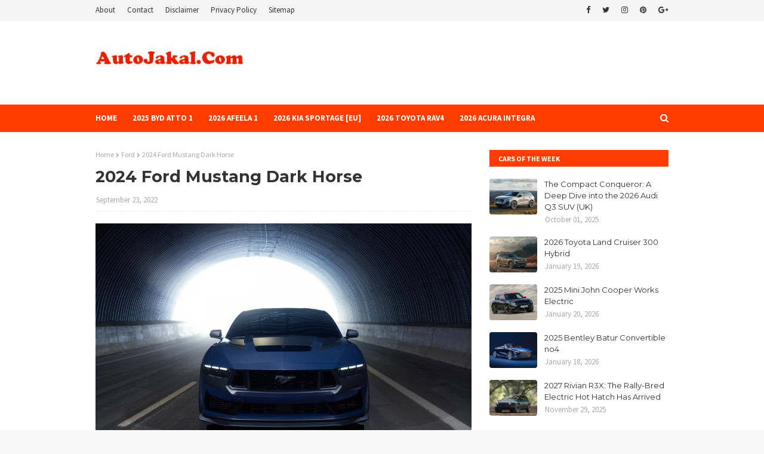

--- FILE ---
content_type: text/html; charset=UTF-8
request_url: https://www.autojakal.com/2022/09/2024-ford-mustang-dark-horse.html
body_size: 38903
content:
<!DOCTYPE html>
<html class='ltr' dir='ltr' xmlns='http://www.w3.org/1999/xhtml' xmlns:b='http://www.google.com/2005/gml/b' xmlns:data='http://www.google.com/2005/gml/data' xmlns:expr='http://www.google.com/2005/gml/expr'>
<head>
<meta content='width=device-width, initial-scale=1, minimum-scale=1, maximum-scale=1' name='viewport'/>
<script async='async' crossorigin='anonymous' src='https://pagead2.googlesyndication.com/pagead/js/adsbygoogle.js?client=ca-pub-3152130161255786'></script>
<script async='async' data-ad-client='ca-pub-3152130161255786' src='https://pagead2.googlesyndication.com/pagead/js/adsbygoogle.js'></script>
<script async='async' nonce='cITLyt62IAE83S6p5FzEsQ' src='https://fundingchoicesmessages.google.com/i/pub-3152130161255786?ers=1'></script><script nonce='cITLyt62IAE83S6p5FzEsQ'>(function() {function signalGooglefcPresent() {if (!window.frames['googlefcPresent']) {if (document.body) {const iframe = document.createElement('iframe'); iframe.style = 'width: 0; height: 0; border: none; z-index: -1000; left: -1000px; top: -1000px;'; iframe.style.display = 'none'; iframe.name = 'googlefcPresent'; document.body.appendChild(iframe);} else {setTimeout(signalGooglefcPresent, 0);}}}signalGooglefcPresent();})();</script>
<title>2024 Ford Mustang Dark Horse - New Car Review</title>
<meta content='2024 Ford Mustang Dark Horse' name='keywords'/>
<meta content='C0ITjo6aKsqn0fkG7R9poeDx7rMg2tQAriS7buuq78Y' name='google-site-verification'/>
<meta content='7DCAFE4B6037E7A4F183A0461D52FB4C' name='msvalidate.01'/>
<meta content='text/html; charset=UTF-8' http-equiv='Content-Type'/>
<!-- Chrome, Firefox OS and Opera -->
<meta content='#f8f8f8' name='theme-color'/>
<!-- Windows Phone -->
<meta content='#f8f8f8' name='msapplication-navbutton-color'/>
<meta content='blogger' name='generator'/>
<link href='https://www.autojakal.com/favicon.ico' rel='icon' type='image/x-icon'/>
<link href='https://www.autojakal.com/2022/09/2024-ford-mustang-dark-horse.html' rel='canonical'/>
<link rel="alternate" type="application/atom+xml" title="New Car Review - Atom" href="https://www.autojakal.com/feeds/posts/default" />
<link rel="alternate" type="application/rss+xml" title="New Car Review - RSS" href="https://www.autojakal.com/feeds/posts/default?alt=rss" />
<link rel="service.post" type="application/atom+xml" title="New Car Review - Atom" href="https://www.blogger.com/feeds/2547669040759943511/posts/default" />

<link rel="alternate" type="application/atom+xml" title="New Car Review - Atom" href="https://www.autojakal.com/feeds/2302276621831594078/comments/default" />
<!--Can't find substitution for tag [blog.ieCssRetrofitLinks]-->
<link href='https://blogger.googleusercontent.com/img/b/R29vZ2xl/AVvXsEiEH20OUH73vB6tk75X-xEO3ioXnOT4N9yNa2XJUQTxKX55IioMPwkpWPQ7_w4-T1yY97QkE86a-_3ngyUhBuevaTjIh3_5qplHp6Ie1skeFcyOfiEciWW2KkpK6fwFLnFg3ddPPSMlQeQyOOQckiwehOHbLsBPvbEZipU0K1gpSsYUEJ6B9GSSubD8rg/s16000/2024%20Ford%20Mustang%20Dark%20Horse_01.jpg' rel='image_src'/>
<meta content='Ford Mustang Dark Horse expands the lineup and sets a new benchmark for American street and track performance that could only come in a Mustang.' name='description'/>
<meta content='https://www.autojakal.com/2022/09/2024-ford-mustang-dark-horse.html' property='og:url'/>
<meta content='2024 Ford Mustang Dark Horse' property='og:title'/>
<meta content='Ford Mustang Dark Horse expands the lineup and sets a new benchmark for American street and track performance that could only come in a Mustang.' property='og:description'/>
<meta content='https://blogger.googleusercontent.com/img/b/R29vZ2xl/AVvXsEiEH20OUH73vB6tk75X-xEO3ioXnOT4N9yNa2XJUQTxKX55IioMPwkpWPQ7_w4-T1yY97QkE86a-_3ngyUhBuevaTjIh3_5qplHp6Ie1skeFcyOfiEciWW2KkpK6fwFLnFg3ddPPSMlQeQyOOQckiwehOHbLsBPvbEZipU0K1gpSsYUEJ6B9GSSubD8rg/w1200-h630-p-k-no-nu/2024%20Ford%20Mustang%20Dark%20Horse_01.jpg' property='og:image'/>
<!-- Google Fonts -->
<link href='//fonts.googleapis.com/css?family=Source+Sans+Pro:400,400i,600,600i,700,700i|Montserrat:400,400i,700,700i' media='all' rel='stylesheet' type='text/css'/>
<link href='https://stackpath.bootstrapcdn.com/font-awesome/4.7.0/css/font-awesome.min.css' rel='stylesheet'/>
<!-- Template Style CSS -->
<style id='page-skin-1' type='text/css'><!--
/*
-----------------------------------------------
Blogger Template Style
Name:        Vector
Version:     Free Version
Author:      TemplatesYard
Author Url:  https://www.templatesyard.com/
----------------------------------------------- */
a,abbr,acronym,address,applet,b,big,blockquote,body,caption,center,cite,code,dd,del,dfn,div,dl,dt,em,fieldset,font,form,h1,h2,h3,h4,h5,h6,html,i,iframe,img,ins,kbd,label,legend,li,object,p,pre,q,s,samp,small,span,strike,strong,sub,sup,table,tbody,td,tfoot,th,thead,tr,tt,u,ul,var{padding:0;border:0;outline:0;vertical-align:baseline;background:0 0;text-decoration:none}form,textarea,input,button{-webkit-appearance:none;-moz-appearance:none;appearance:none;border-radius:0}dl,ul{list-style-position:inside;font-weight:400;list-style:none}ul li{list-style:none}caption,th{text-align:center}img{border:none;position:relative}a,a:visited{text-decoration:none}.clearfix{clear:both}.section,.widget,.widget ul{margin:0;padding:0}a{color:#ff3d00}a img{border:0}abbr{text-decoration:none}.CSS_LIGHTBOX{z-index:999999!important}.separator a{clear:none!important;float:none!important;margin-left:0!important;margin-right:0!important}#navbar-iframe,.widget-item-control,a.quickedit,.home-link,.feed-links{display:none!important}.center{display:table;margin:0 auto;position:relative}.widget > h2,.widget > h3{display:none}body{background:#f8f8f8 url() repeat fixed top left;background-color:#f8f8f8;font-family:'Source Sans Pro',sans-serif;font-size:14px;font-weight:400;color:#656565;word-wrap:break-word;margin:0;padding:0}#outer-wrapper{margin:0 auto;background-color:#fff;box-shadow:0 0 5px rgba(0,0,0,.1)}.row{width:960px}#content-wrapper{margin:30px auto 0;overflow:hidden}#content-wrapper > .container{margin:0 -15px}#main-wrapper{float:left;overflow:hidden;width:66.66666667%;box-sizing:border-box;word-wrap:break-word;padding:0 15px;margin:0}#sidebar-wrapper{float:right;overflow:hidden;width:33.33333333%;box-sizing:border-box;word-wrap:break-word;padding:0 15px}.post-image-wrap{position:relative;display:block}.post-image-link,.about-author .avatar-container,.comments .avatar-image-container{background-color:rgba(155,155,155,0.07);color:transparent!important}.post-thumb{display:block;position:relative;width:100%;height:100%;object-fit:cover;z-index:1;transition:opacity .17s ease}.post-image-link:hover .post-thumb,.post-image-wrap:hover .post-image-link .post-thumb,.hot-item-inner:hover .post-image-link .post-thumb{opacity:.9}.post-title{font-family:'Montserrat', sans-serif}.post-title a{display:block}#top-bar{width:100%;height:34px;background-color:#f5f5f5;overflow:hidden;margin:0;border-bottom:1px solid #f0f0f0}#top-bar .container{margin:0 auto}.top-bar-nav{position:relative;float:left;display:block}.top-bar-nav .widget > .widget-title{display:none}.top-bar-nav ul li{float:left}.top-bar-nav ul li > a{height:34px;display:block;color:#333333;font-size:13px;font-weight:400;line-height:34px;margin:0 10px 0 0;padding:0 5px;transition:color .17s}.top-bar-nav ul li:first-child > a{padding:0 5px 0 0}.top-bar-nav ul > li:hover > a{color:#ff3d00}.top-bar-social{position:relative;float:right;display:block}.top-bar-social .widget > .widget-title{display:none}.top-bar-social ul > li{float:left;display:inline-block}.top-bar-social ul > li > a{line-height:34px;display:block;color:#333333;text-decoration:none;font-size:13px;text-align:center;padding:0 5px;margin:0 0 0 10px;transition:color .17s}.top-bar-social ul > li:last-child > a{padding:0 0 0 5px}.top-bar-social ul > li:hover > a{color:#ff3d00}.social a:before{display:inline-block;font-family:FontAwesome;font-style:normal;font-weight:400}.social .blogger a:before{content:"\f37d"}.social .facebook a:before{content:"\f09a"}.social .twitter a:before{content:"\f099"}.social .gplus a:before{content:"\f0d5"}.social .rss a:before{content:"\f09e"}.social .youtube a:before{content:"\f167"}.social .skype a:before{content:"\f17e"}.social .stumbleupon a:before{content:"\f1a4"}.social .tumblr a:before{content:"\f173"}.social .vk a:before{content:"\f189"}.social .stack-overflow a:before{content:"\f16c"}.social .github a:before{content:"\f09b"}.social .linkedin a:before{content:"\f0e1"}.social .dribbble a:before{content:"\f17d"}.social .soundcloud a:before{content:"\f1be"}.social .behance a:before{content:"\f1b4"}.social .digg a:before{content:"\f1a6"}.social .instagram a:before{content:"\f16d"}.social .pinterest a:before{content:"\f0d2"}.social .twitch a:before{content:"\f1e8"}.social .delicious a:before{content:"\f1a5"}.social .codepen a:before{content:"\f1cb"}.social .reddit a:before{content:"\f1a1"}.social .whatsapp a:before{content:"\f232"}.social .snapchat a:before{content:"\f2ac"}.social .email a:before{content:"\f0e0"}.social .external-link a:before{content:"\f35d"}.social-color .blogger a{background-color:#ff5722}.social-color .facebook a{background-color:#3b5999}.social-color .twitter a{background-color:#00acee}.social-color .gplus a{background-color:#db4a39}.social-color .youtube a{background-color:#f50000}.social-color .instagram a{background:linear-gradient(15deg,#ffb13d,#dd277b,#4d5ed4)}.social-color .pinterest a{background-color:#ca2127}.social-color .dribbble a{background-color:#ea4c89}.social-color .linkedin a{background-color:#0077b5}.social-color .tumblr a{background-color:#365069}.social-color .twitch a{background-color:#6441a5}.social-color .rss a{background-color:#ffc200}.social-color .skype a{background-color:#00aff0}.social-color .stumbleupon a{background-color:#eb4823}.social-color .vk a{background-color:#4a76a8}.social-color .stack-overflow a{background-color:#f48024}.social-color .github a{background-color:#24292e}.social-color .soundcloud a{background:linear-gradient(#ff7400,#ff3400)}.social-color .behance a{background-color:#191919}.social-color .digg a{background-color:#1b1a19}.social-color .delicious a{background-color:#0076e8}.social-color .codepen a{background-color:#000}.social-color .reddit a{background-color:#ff4500}.social-color .whatsapp a{background-color:#3fbb50}.social-color .snapchat a{background-color:#ffe700}.social-color .email a{background-color:#888}.social-color .external-link a{background-color:#202020}#header-wrap{position:relative;margin:0}.header-header{background-color:#fff;width:100%;height:90px;position:relative;overflow:hidden;padding:25px 0}.header-header .container{position:relative;margin:0 auto;padding:0}.header-logo{position:relative;float:left;width:auto;max-width:250px;max-height:60px;margin:0;padding:15px 0}.header-logo .header-image-wrapper{display:block}.header-logo img{max-width:100%;max-height:60px;margin:0}.header-logo h1{color:#333333;font-size:20px;line-height:1.4em;margin:0}.header-logo p{font-size:12px;margin:5px 0 0}.header-ads{position:relative;float:right}.header-ads .widget > .widget-title{display:none}.header-ads .widget{max-width:100%}.header-ads .widget .widget-content{width:728px;max-width:100%;max-height:90px;line-height:1}.header-menu{position:relative;width:100%;height:46px;background-color:#ff3d00;z-index:10;font-size:13px;margin:0}.header-menu .container{position:relative;margin:0 auto;padding:0}#main-menu .widget,#main-menu .widget > .widget-title{display:none}#main-menu .show-menu{display:block}#main-menu{position:relative;height:46px;z-index:15}#main-menu ul > li{float:left;position:relative;margin:0;padding:0;transition:background .17s}#main-menu ul > li > a{position:relative;color:#ffffff;font-size:13px;font-weight:700;line-height:46px;display:inline-block;margin:0;padding:0 13px;transition:color .17s ease}#main-menu ul#main-menu-nav > li:first-child > a{padding:0 13px 0 0}#main-menu ul#main-menu-nav > li > a{text-transform:uppercase}#main-menu ul > li:hover > a{color:#fff}#main-menu ul > li > ul{position:absolute;float:left;left:0;top:46px;width:180px;background-color:#202020;z-index:99999;margin-top:0;padding:0;border-bottom:2px solid #ff3d00;box-shadow:0 3px 5px rgba(0,0,0,0.2);visibility:hidden;opacity:0}#main-menu ul > li > ul > li > ul{position:absolute;float:left;top:0;left:100%;margin:0}#main-menu ul > li > ul > li{display:block;float:none;position:relative;transition:all .17s ease}#main-menu ul > li > ul > li a{display:block;height:36px;font-size:13px;color:#fff;font-weight:400;line-height:36px;box-sizing:border-box;margin:0;padding:0 15px;border-bottom:1px dashed rgba(255,255,255,0.15);transition:all .17s ease}#main-menu ul > li > ul > li:hover{background-color:rgba(0,0,0,0.2)}#main-menu ul > li > ul > li:hover > a{color:#ff3d00}#main-menu ul > li > ul > li:last-child a{border-bottom:0}#main-menu ul > li.has-sub > a:after{content:'\f107';float:right;font-family:FontAwesome;font-size:14px;font-weight:400;margin:0 0 0 3px}#main-menu ul > li > ul > li.has-sub > a:after{content:'\f105';float:right;margin:0}#main-menu .mega-menu{position:static!important}#main-menu .mega-menu > ul{width:100%;box-sizing:border-box;padding:20px 10px}#main-menu .mega-menu > ul.mega-menu-inner{overflow:hidden}#main-menu ul > li:hover > ul,#main-menu ul > li > ul > li:hover > ul{visibility:visible;opacity:1}#main-menu ul ul{transition:all .17s ease}.mega-menu-inner .mega-item{float:left;width:25%;box-sizing:border-box;padding:0 10px}.mega-menu-inner .mega-content{position:relative;width:100%;overflow:hidden;padding:0}.mega-content .post-image-wrap{width:100%;height:140px;overflow:hidden;border-radius:4px}.mega-content .post-image-link{width:100%;height:100%;z-index:1;display:block;position:relative;overflow:hidden}.mega-content .post-title{position:relative;font-size:13px;font-weight:400;line-height:1.5em;margin:7px 0 5px}.mega-content .post-title a{display:block;color:#fff;transition:color .17s}.mega-content:hover .post-title a{color:#ff3d00}.no-posts{float:left;width:100%;height:100px;line-height:100px;text-align:center}.mega-menu .no-posts{line-height:60px;color:#333333}.show-search,.hide-search{position:absolute;right:0;top:0;display:block;width:46px;height:46px;line-height:46px;z-index:20;color:#ffffff;font-size:15px;text-align:right;cursor:pointer;transition:color .17s ease}.show-search:before{content:"\f002";font-family:FontAwesome;font-weight:400}.hide-search:before{content:"\f00d";font-family:FontAwesome;font-weight:400}.show-search:hover,.hide-search:hover{color:#fff}#nav-search{display:none;position:absolute;left:0;top:0;width:100%;height:46px;z-index:99;background-color:#ff3d00;box-sizing:border-box;padding:0}#nav-search .search-form{width:100%;height:46px;background-color:rgba(0,0,0,0);line-height:46px;overflow:hidden;padding:0}#nav-search .search-input{width:100%;height:46px;font-family:inherit;color:#ffffff;margin:0;padding:0 70px 0 0;background-color:rgba(0,0,0,0);font-size:14px;font-weight:400;box-sizing:border-box;border:0}#nav-search .search-input:focus{color:#ffffff;outline:none}.slide-menu-toggle{display:none;position:absolute;line-height:46px;height:46px;width:46px;top:0;left:0;font-family:FontAwesome;color:#fff;font-size:17px;font-weight:400;text-align:left;cursor:pointer;z-index:4;padding:0}.slide-menu-toggle:before{content:"\f0c9"}.nav-active .slide-menu-toggle:before{content:"\f00d"}.mobile-menu{display:none;position:absolute;top:46px;left:0;width:100%;background-color:#202020;box-sizing:border-box;padding:20px;border-top:1px solid rgba(255,255,255,0.08);visibility:hidden;opacity:0;transform-origin:0 0;transform:scaleY(0);transition:all .17s ease}.nav-active .mobile-menu{visibility:visible;opacity:1;transform:scaleY(1)}.mobile-menu > ul{margin:0}.mobile-menu .m-sub{display:none;padding:0}.mobile-menu ul li{position:relative;display:block;overflow:hidden;float:left;width:100%;font-size:13px;font-weight:700;text-transform:uppercase;line-height:38px;margin:0;padding:0;border-top:1px dashed rgba(255,255,255,0.15)}.mobile-menu > ul li ul{overflow:hidden}.mobile-menu > ul > li:first-child{border-top:0}.mobile-menu ul li a{color:#fff;padding:0;display:block;transition:all .17s ease}.mobile-menu ul li.has-sub .submenu-toggle{position:absolute;top:0;right:0;color:#fff;cursor:pointer}.mobile-menu ul li.has-sub .submenu-toggle:after{content:'\f105';font-family:FontAwesome;font-weight:400;float:right;width:34px;font-size:16px;text-align:center;transition:all .17s ease}.mobile-menu ul li.has-sub.show > .submenu-toggle:after{transform:rotate(90deg)}.mobile-menu > ul > li > ul > li{border-color:rgba(255,255,255,0.05)}.mobile-menu > ul > li > ul > li a{font-size:13px;text-transform:initial;font-weight:400}.mobile-menu > ul > li > ul > li > a{color:#fff;opacity:.7;padding:0 0 0 15px}.mobile-menu > ul > li > ul > li > ul > li{border-color:rgba(255,255,255,0.02)}.mobile-menu > ul > li > ul > li > ul > li > a{color:#fff;opacity:.7;padding:0 0 0 30px}.mobile-menu ul li a:hover,.mobile-menu ul > li > .submenu-toggle:hover{color:#ff3d00}.post-meta{overflow:hidden;color:#aaa;font-size:13px;font-weight:400;padding:0 1px}.post-meta .post-author,.post-meta .post-date{float:left;display:inline-block;margin:0}.post-meta .post-author:after{content:'-';margin:0 4px}.post-author{font-weight:700}.post-meta a{color:#333333;transition:color .17s}.post-meta a:hover{color:#ff3d00}#hot-wrapper{margin:0 auto}#hot-section .widget,#hot-section .widget > .widget-title{display:none}#hot-section .show-hot{display:block!important}#hot-section .show-hot .widget-content{position:relative;overflow:hidden;height:360px;margin:30px 0 0}.hot-loader{position:relative;height:100%;overflow:hidden;display:block}.hot-loader:after{content:'';position:absolute;top:50%;left:50%;width:26px;height:26px;margin:-15px 0 0 -15px;border:2px solid #ddd;border-left-color:#ff3d00;border-top-color:#ff3d00;border-radius:100%;animation:spinner .8s infinite linear;transform-origin:center}@-webkit-keyframes spinner {0%{-webkit-transform:rotate(0deg);transform:rotate(0deg)}to{-webkit-transform:rotate(1turn);transform:rotate(1turn)}}@keyframes spinner {0%{-webkit-transform:rotate(0deg);transform:rotate(0deg)}to{-webkit-transform:rotate(1turn);transform:rotate(1turn)}}ul.hot-posts{position:relative;overflow:hidden;height:360px;margin:0 -5px}.hot-posts .hot-item{position:relative;float:left;width:25%;height:360px;overflow:hidden;box-sizing:border-box;padding:0 5px}.hot-posts .hot-item.item-0{width:50%;}.hot-item-inner{position:relative;float:left;width:100%;height:100%;overflow:hidden;display:block;border-radius:4px}.hot-posts .post-image-link{width:100%;height:100%;position:relative;overflow:hidden;display:block}.hot-posts .post-info{position:absolute;bottom:0;left:0;width:100%;background-image:linear-gradient(rgba(0,0,0,0),#000);overflow:hidden;z-index:5;box-sizing:border-box;padding:20px}.hot-posts .post-title{font-size:18px;font-weight:400;display:block;line-height:1.5em;margin:10px 0}.hot-posts .post-title a{color:#fff;display:block}.hot-posts .post-meta a{color:#fff}.show-hot .no-posts{position:absolute;top:calc(50% - 50px);left:0;width:100%}.queryMessage{overflow:hidden;background-color:#f2f2f2;color:#333333;font-size:13px;font-weight:400;padding:8px 10px;margin:0 0 25px}.queryMessage .query-info{margin:0 5px}.queryMessage .search-query,.queryMessage .search-label{font-weight:700;text-transform:uppercase}.queryMessage .search-query:before,.queryMessage .search-label:before{content:"\201c"}.queryMessage .search-query:after,.queryMessage .search-label:after{content:"\201d"}.queryMessage a.show-more{float:right;color:#ff3d00;text-decoration:underline;transition:opacity .17s}.queryMessage a.show-more:hover{opacity:.8}.queryEmpty{font-size:13px;font-weight:400;padding:10px 0;margin:0 0 25px;text-align:center}.title-wrap{position:relative;float:left;width:100%;height:28px;display:block;margin:0 0 20px;border-bottom:2px solid #ff3d00}.title-wrap > h3{position:relative;float:left;height:28px;background-color:#ff3d00;font-size:12px;color:#fff;font-weight:700;line-height:30px;text-transform:uppercase;padding:0 15px;margin:0;border-radius:2px 2px 0 0}.custom-widget li{overflow:hidden;margin:20px 0 0}.custom-widget li:first-child{padding:0;margin:0;border:0}.custom-widget .post-image-link{position:relative;width:80px;height:60px;float:left;overflow:hidden;display:block;vertical-align:middle;margin:0 12px 0 0;border-radius:4px}.custom-widget .post-info{overflow:hidden}.custom-widget .post-title{overflow:hidden;font-size:13px;font-weight:400;line-height:1.5em;margin:0 0 3px}.custom-widget .post-title a{display:block;color:#333333;transition:color .17s}.custom-widget li:hover .post-title a{color:#ff3d00}.home-ad .widget > .widget-title{display:none}.home-ad .widget{width:728px;max-width:100%;margin:0 auto}.home-ad .widget .widget-content{position:relative;width:100%;max-height:90px;overflow:hidden;line-height:1;margin:0 0 30px}.index-post-wrap{position:relative;float:left;width:100%}.blog-post{display:block;overflow:hidden;word-wrap:break-word}.index-post{display:block;margin:0 0 30px}.index-post .post-image-wrap{float:left;width:250px;height:180px;overflow:hidden;margin:0 20px 0 0;border-radius:4px}.index-post .post-image-wrap .post-image-link{width:100%;height:100%;position:relative;display:block;z-index:1;overflow:hidden}.post-tag{position:absolute;top:15px;left:15px;height:20px;z-index:5;background-color:#ff3d00;color:#fff;font-size:10px;line-height:20px;font-weight:700;text-transform:uppercase;padding:0 7px;border-radius:2px}.index-post .post-info{overflow:hidden}.index-post .post-info > h2{font-size:18px;font-weight:700;line-height:1.5em;text-decoration:none;margin:0}.index-post .post-info > h2 > a{display:block;color:#333333;transition:color .17s}.index-post .post-info > h2:hover > a{color:#ff3d00}.widget iframe,.widget img{max-width:100%}.date-header{display:block;overflow:hidden;font-weight:400;margin:0!important;padding:0}.index-post .post-meta{margin:10px 0 0}.post-snippet{position:relative;display:block;overflow:hidden;font-size:13px;line-height:1.6em;font-weight:400;margin:7px 0 0}a.read-more{display:inline-block;background-color:#ff3d00;color:#fff;height:28px;font-size:13px;font-weight:600;line-height:28px;padding:0 15px;margin:12px 0 0;border-radius:2px;transition:background .17s ease}a.read-more:hover{background-color:#202020}#breadcrumb{font-size:12px;font-weight:400;color:#aaa;margin:0 0 10px}#breadcrumb a{color:#aaa;transition:color .17s}#breadcrumb a:hover{color:#ff3d00}#breadcrumb a,#breadcrumb em{display:inline-block}#breadcrumb .delimiter:after{content:'\f054';font-family:FontAwesome;font-size:8px;font-weight:400;font-style:normal;vertical-align:middle;margin:0 3px}.item-post h1.post-title{color:#333333;font-size:27px;line-height:1.5em;font-weight:700;position:relative;display:block;margin:10px 0;padding:0}.static_page .item-post h1.post-title{margin:0}.item-post .post-body{width:100%;font-size:15px;line-height:1.5em;overflow:hidden;padding:20px 0 0;margin:10px 0 0;border-top:1px dashed #ebebeb}.static_page .item-post .post-body{padding:20px 0}.item-post .post-outer{padding:0}.item-post .post-body img{max-width:100%}.main .widget{margin:0}.main .Blog{border-bottom-width:0}.post-footer{position:relative;float:left;width:100%;margin:20px 0 0}.inline-ad{position:relative;display:block;max-height:60px;margin:0 0 30px}.inline-ad > ins{display:block!important;margin:0 auto!important}.item .inline-ad{float:left;width:100%;margin:20px 0 0}.item-post-wrap > .inline-ad{margin:0 0 20px}.post-labels{overflow:hidden;height:auto;position:relative;margin:0 0 20px;padding:0}.post-labels span,.post-labels a{float:left;height:22px;background-color:#f2f2f2;color:#333333;font-size:12px;line-height:22px;font-weight:400;margin:0;padding:0 10px;border-radius:2px}.post-labels span{background-color:#ff3d00;color:#fff}.post-labels a{margin:0 0 0 5px;transition:all .17s ease}.post-labels a:hover{background-color:#ff3d00;color:#fff;border-color:#ff3d00}.post-reactions{height:28px;display:block;margin:0 0 15px}.post-reactions span{float:left;color:#333333;font-size:11px;line-height:25px;text-transform:uppercase;font-weight:700}.reactions-inner{float:left;margin:0;height:28px}.post-share{position:relative;overflow:hidden;line-height:0;margin:0 0 30px}ul.share-links{position:relative}.share-links li{width:32px;float:left;box-sizing:border-box;margin:0 5px 0 0}.share-links li.facebook,.share-links li.twitter{width:20%}.share-links li a{float:left;display:inline-block;cursor:pointer;width:100%;height:32px;line-height:32px;color:#fff;font-weight:400;font-size:13px;text-align:center;box-sizing:border-box;opacity:1;border-radius:2px;transition:all .17s ease}.share-links li.whatsapp-mobile{display:none}.is-mobile li.whatsapp-desktop{display:none}.is-mobile li.whatsapp-mobile{display:inline-block}.share-links li a:before{float:left;display:block;width:32px;background-color:rgba(0,0,0,0.05);text-align:center;line-height:32px}.share-links li a:hover{opacity:.8}ul.post-nav{position:relative;overflow:hidden;display:block;margin:0 0 30px}.post-nav li{display:inline-block;width:50%}.post-nav .post-prev{float:left;text-align:left;box-sizing:border-box;padding:0 10px}.post-nav .post-next{float:right;text-align:right;box-sizing:border-box;padding:0 10px}.post-nav li a{color:#333333;line-height:1.4em;display:block;overflow:hidden;transition:color .17s}.post-nav li:hover a{color:#ff3d00}.post-nav li span{display:block;font-size:11px;color:#aaa;font-weight:700;text-transform:uppercase;padding:0 0 2px}.post-nav .post-prev span:before{content:"\f053";float:left;font-family:FontAwesome;font-size:10px;font-weight:400;text-transform:none;margin:0 2px 0 0}.post-nav .post-next span:after{content:"\f054";float:right;font-family:FontAwesome;font-size:10px;font-weight:400;text-transform:none;margin:0 0 0 2px}.post-nav p{font-size:12px;font-weight:400;line-height:1.4em;margin:0}.post-nav .post-nav-active p{color:#aaa}.about-author{position:relative;display:block;overflow:hidden;background-color:#f9f9f9;padding:20px;margin:0 0 30px;border:1px solid #f0f0f0}.about-author .avatar-container{position:relative;float:left;width:80px;height:80px;background-color:rgba(255,255,255,0.05);overflow:hidden;margin:0 15px 0 0}.about-author .author-avatar{float:left;width:100%;height:100%}.author-name{overflow:hidden;display:inline-block;font-size:12px;font-weight:700;text-transform:uppercase;line-height:14px;margin:7px 0 3px}.author-name span{color:#333333}.author-name a{color:#ff3d00;transition:opacity .17s}.author-name a:hover{opacity:.8}.author-description{display:block;overflow:hidden;font-size:12px;font-weight:400;line-height:1.6em}.author-description a:hover{text-decoration:underline}#related-wrap{overflow:hidden;margin:0 0 30px}#related-wrap .related-tag{display:none}.related-ready{float:left;width:100%}.related-ready .loader{height:178px}ul.related-posts{position:relative;overflow:hidden;margin:0 -10px;padding:0}.related-posts .related-item{width:33.33333333%;position:relative;overflow:hidden;float:left;display:block;box-sizing:border-box;padding:0 10px;margin:0}.related-posts .post-image-link{width:100%;height:130px;position:relative;overflow:hidden;display:block;border-radius:4px}.related-posts .post-title{font-size:13px;font-weight:400;line-height:1.5em;display:block;margin:7px 0 5px}.related-posts .post-title a{color:#333333;transition:color .17s}.related-posts .related-item:hover .post-title a{color:#ff3d00}#blog-pager{float:left;width:100%;overflow:hidden;clear:both;margin:0 0 30px}.blog-pager a,.blog-pager span{float:left;display:block;min-width:30px;height:30px;background-color:#f2f2f2;color:#333333;font-size:13px;font-weight:700;line-height:30px;text-align:center;box-sizing:border-box;padding:0 10px;margin:0 5px 0 0;border-radius:2px;transition:all .17s ease}.blog-pager span.page-dots{min-width:20px;background-color:#fff;font-size:16px;color:#656565;font-weight:400;line-height:32px;padding:0}.blog-pager .page-of{display:none;width:auto;float:right;border-color:rgba(0,0,0,0);margin:0}.blog-pager .page-active,.blog-pager a:hover{background-color:#ff3d00;color:#fff;border-color:#ff3d00}.blog-pager .page-prev:before,.blog-pager .page-next:before{font-family:FontAwesome;font-size:11px;font-weight:400}.blog-pager .page-prev:before{content:'\f053'}.blog-pager .page-next:before{content:'\f054'}.blog-pager .blog-pager-newer-link,.blog-pager .blog-pager-older-link{float:left;display:inline-block;width:auto;padding:0 10px;margin:0}.blog-pager .blog-pager-older-link{float:right}.archive #blog-pager,.home .blog-pager .blog-pager-newer-link,.home .blog-pager .blog-pager-older-link{display:none}.blog-post-comments{display:none}.blog-post-comments .comments-title{margin:0 0 20px}.comments-system-disqus .comments-title,.comments-system-facebook .comments-title{margin:0}#comments{margin:0}#gpluscomments{float:left!important;width:100%!important;margin:0 0 25px!important}#gpluscomments iframe{float:left!important;width:100%}.comments{display:block;clear:both;margin:0;color:#333333}.comments .comment-thread > ol{padding:0}.comments > h3{font-size:13px;font-weight:400;font-style:italic;padding-top:1px}.comments .comments-content .comment{list-style:none;margin:0;padding:0 0 8px}.comments .comments-content .comment:first-child{padding-top:0}.facebook-tab,.fb_iframe_widget_fluid span,.fb_iframe_widget iframe{width:100%!important}.comments .item-control{position:static}.comments .avatar-image-container{float:left;overflow:hidden;position:absolute}.comments .avatar-image-container,.comments .avatar-image-container img{height:35px;max-height:35px;width:35px;max-width:35px;border-radius:100%}.comments .comment-block{overflow:hidden;padding:0 0 10px}.comments .comment-block,.comments .comments-content .comment-replies{margin:0 0 0 50px}.comments .comments-content .inline-thread{padding:0}.comments .comment-actions{float:left;width:100%;position:relative;margin:0}.comments .comments-content .comment-header{font-size:15px;display:block;overflow:hidden;clear:both;margin:0 0 3px;padding:0 0 5px;border-bottom:1px dashed #d6d6d6}.comments .comments-content .comment-header a{color:#333333;transition:color .17s}.comments .comments-content .comment-header a:hover{color:#ff3d00}.comments .comments-content .user{font-style:normal;font-weight:700;display:block}.comments .comments-content .icon.blog-author{display:none}.comments .comments-content .comment-content{float:left;font-size:13px;color:#5E5E5E;font-weight:400;text-align:left;line-height:1.4em;margin:5px 0 9px}.comments .comment .comment-actions a{margin-right:5px;padding:2px 5px;color:#333333;font-weight:400;background-color:#f2f2f2;font-size:10px;transition:all .17s ease}.comments .comment .comment-actions a:hover{color:#fff;background-color:#ff3d00;border-color:#ff3d00;text-decoration:none}.comments .comments-content .datetime{float:left;font-size:11px;font-weight:400;color:#aaa;position:relative;padding:0 1px;margin:4px 0 0;display:block}.comments .comments-content .datetime a,.comments .comments-content .datetime a:hover{color:#aaa}.comments .thread-toggle{margin-bottom:4px}.comments .thread-toggle .thread-arrow{height:7px;margin:0 3px 2px 0}.comments .thread-count a,.comments .continue a{transition:opacity .17s}.comments .thread-count a:hover,.comments .continue a:hover{opacity:.8}.comments .thread-expanded{padding:5px 0 0}.comments .thread-chrome.thread-collapsed{display:none}.thread-arrow:before{content:'';font-family:FontAwesome;color:#333333;font-weight:400;margin:0 2px 0 0}.comments .thread-expanded .thread-arrow:before{content:'\f0d7'}.comments .thread-collapsed .thread-arrow:before{content:'\f0da'}.comments .comments-content .comment-thread{margin:0}.comments .continue a{padding:0 0 0 60px;font-weight:400}.comments .comments-content .loadmore.loaded{margin:0;padding:0}.comments .comment-replybox-thread{margin:0}.comments .comments-content .loadmore,.comments .comments-content .loadmore.loaded{display:none}#comment-editor{margin:0 0 20px}.post-body h1,.post-body h2,.post-body h3,.post-body h4,.post-body h5,.post-body h6{color:#333333;font-weight:700;margin:0 0 15px}.post-body h1,.post-body h2{font-size:24px}.post-body h3{font-size:21px}.post-body h4{font-size:18px}.post-body h5{font-size:16px}.post-body h6{font-size:13px}blockquote{font-style:italic;padding:10px;margin:0;border-left:4px solid #ff3d00}blockquote:before,blockquote:after{display:inline-block;font-family:FontAwesome;font-style:normal;font-weight:400;color:#aaa;line-height:1}blockquote:before{content:'\f10d';margin:0 10px 0 0}blockquote:after{content:'\f10e';margin:0 0 0 10px}.widget .post-body ul,.widget .post-body ol{line-height:1.5;font-weight:400}.widget .post-body li{margin:5px 0;padding:0;line-height:1.5}.post-body ul{padding:0 0 0 20px}.post-body ul li:before{content:"\f105";font-family:FontAwesome;font-size:13px;font-weight:400;margin:0 5px 0 0}.post-body u{text-decoration:underline}.post-body a{transition:color .17s ease}.post-body strike{text-decoration:line-through}.contact-form{overflow:hidden}.contact-form .widget-title{display:none}.contact-form .contact-form-name{width:calc(50% - 5px)}.contact-form .contact-form-email{width:calc(50% - 5px);float:right}.sidebar .widget{position:relative;overflow:hidden;background-color:#fff;box-sizing:border-box;padding:0;margin:0 0 30px}.sidebar .widget-title{position:relative;float:left;width:100%;height:28px;display:block;margin:0 0 20px;background:#ff3d00}.sidebar .widget-title > h3{position:relative;float:left;height:28px;background-color:#ff3d00;font-size:12px;color:#fff;font-weight:700;line-height:30px;text-transform:uppercase;padding:0 15px;margin:0;border-radius:2px 2px 0 0}.sidebar .widget-content{float:left;width:100%;margin:0}ul.social-counter{margin:0 -5px}.social-counter li{float:left;width:25%;box-sizing:border-box;padding:0 5px;margin:10px 0 0}.social-counter li:nth-child(1),.social-counter li:nth-child(2),.social-counter li:nth-child(3),.social-counter li:nth-child(4){margin-top:0}.social-counter li a{display:block;height:40px;font-size:22px;color:#fff;text-align:center;line-height:40px;border-radius:2px;transition:opacity .17s}.social-counter li a:hover{opacity:.8}.list-label li{position:relative;display:block;padding:7px 0;border-top:1px dotted #ebebeb}.list-label li:first-child{padding-top:0;border-top:0}.list-label li:last-child{padding-bottom:0;border-bottom:0}.list-label li a{display:block;color:#333333;font-size:12px;font-weight:400;text-transform:capitalize;transition:color .17s}.list-label li a:before{content:"\f054";float:left;color:#333333;font-weight:400;font-family:FontAwesome;font-size:6px;margin:5px 3px 0 0;transition:color .17s}.list-label li a:hover{color:#ff3d00}.list-label .label-count{position:relative;float:right;width:16px;height:16px;background-color:#ff3d00;color:#fff;font-size:11px;font-weight:400;text-align:center;line-height:16px;border-radius:2px}.cloud-label li{position:relative;float:left;margin:0 5px 5px 0}.cloud-label li a{display:block;height:26px;background-color:#f2f2f2;color:#333333;font-size:12px;line-height:26px;font-weight:400;padding:0 10px;border-radius:2px;transition:all .17s ease}.cloud-label li a:hover{color:#fff;background-color:#ff3d00}.cloud-label .label-count{display:none}.sidebar .FollowByEmail > .widget-title > h3{margin:0}.FollowByEmail .widget-content{position:relative;overflow:hidden;background-color:#f9f9f9;text-align:center;font-weight:400;box-sizing:border-box;padding:20px;border-radius:2px;border:1px solid #f0f0f0}.FollowByEmail .widget-content > h3{font-size:18px;color:#333333;font-weight:700;text-transform:uppercase;margin:0 0 13px}.FollowByEmail .before-text{font-size:13px;line-height:1.5em;margin:0 0 15px;display:block;padding:0 10px;overflow:hidden}.FollowByEmail .widget-content:after{content:'\f0e0';position:absolute;right:-15px;top:-15px;font-family:FontAwesome;font-size:50px;color:#f0f0f0;transform:rotate(21deg)}.FollowByEmail .follow-by-email-inner{position:relative}.FollowByEmail .follow-by-email-inner .follow-by-email-address{width:100%;height:32px;color:#333333;font-size:11px;font-family:inherit;padding:0 10px;margin:0 0 10px;box-sizing:border-box;border:1px solid #f0f0f0;border-radius:2px;transition:ease .17s}.FollowByEmail .follow-by-email-inner .follow-by-email-submit{width:100%;height:32px;font-family:inherit;font-size:11px;color:#fff;background-color:#ff3d00;text-transform:uppercase;text-align:center;font-weight:700;cursor:pointer;margin:0;border:0;border-radius:2px;transition:opacity .17s ease}.FollowByEmail .follow-by-email-inner .follow-by-email-submit:hover{opacity:.85}#ArchiveList ul.flat li{color:#333333;font-size:13px;font-weight:400;padding:7px 0;border-bottom:1px dotted #eaeaea}#ArchiveList ul.flat li:first-child{padding-top:0}#ArchiveList ul.flat li:last-child{padding-bottom:0;border-bottom:0}#ArchiveList .flat li > a{display:block;color:#333333;transition:color .17s}#ArchiveList .flat li > a:hover{color:#ff3d00}#ArchiveList .flat li > a:before{content:"\f054";float:left;color:#161619;font-weight:400;font-family:FontAwesome;font-size:6px;margin:5px 4px 0 0;display:inline-block;transition:color .17s}#ArchiveList .flat li > a > span{position:relative;float:right;width:16px;height:16px;background-color:#ff3d00;color:#fff;font-size:11px;font-weight:400;text-align:center;line-height:16px;border-radius:2px}.PopularPosts .post{overflow:hidden;margin:20px 0 0}.PopularPosts .post:first-child{padding:0;margin:0;border:0}.PopularPosts .post-image-link{position:relative;width:80px;height:60px;float:left;overflow:hidden;display:block;vertical-align:middle;margin:0 12px 0 0;border-radius:4px}.PopularPosts .post-info{overflow:hidden}.PopularPosts .post-title{font-size:13px;font-weight:400;line-height:1.5em;margin:0 0 3px}.PopularPosts .post-title a{display:block;color:#333333;transition:color .17s}.PopularPosts .post:hover .post-title a{color:#ff3d00}.PopularPosts .post-date:before{font-size:10px}.FeaturedPost .post-image-link{display:block;position:relative;width:100%;height:180px;overflow:hidden;margin:0 0 10px;border-radius:4px}.FeaturedPost .post-title{font-size:16px;overflow:hidden;font-weight:400;line-height:1.5em;margin:0 0 5px}.FeaturedPost .post-title a{color:#333333;display:block;transition:color .17s ease}.FeaturedPost .post-title a:hover{color:#ff3d00}.Text{font-size:13px}.contact-form-widget form{font-weight:400}.contact-form-name{float:left;width:100%;height:30px;font-family:inherit;font-size:13px;line-height:30px;box-sizing:border-box;padding:5px 10px;margin:0 0 10px;border:1px solid #ebebeb;border-radius:2px}.contact-form-email{float:left;width:100%;height:30px;font-family:inherit;font-size:13px;line-height:30px;box-sizing:border-box;padding:5px 10px;margin:0 0 10px;border:1px solid #ebebeb;border-radius:2px}.contact-form-email-message{float:left;width:100%;font-family:inherit;font-size:13px;box-sizing:border-box;padding:5px 10px;margin:0 0 10px;border:1px solid #ebebeb;border-radius:2px}.contact-form-button-submit{float:left;width:100%;height:30px;background-color:#ff3d00;font-size:13px;color:#fff;line-height:30px;cursor:pointer;box-sizing:border-box;padding:0 10px;margin:0;border:0;border-radius:2px;transition:background .17s ease}.contact-form-button-submit:hover{background-color:#202020}.contact-form-error-message-with-border{float:left;width:100%;background-color:#fbe5e5;font-size:11px;text-align:center;line-height:11px;padding:3px 0;margin:10px 0;box-sizing:border-box;border:1px solid #fc6262}.contact-form-success-message-with-border{float:left;width:100%;background-color:#eaf6ff;font-size:11px;text-align:center;line-height:11px;padding:3px 0;margin:10px 0;box-sizing:border-box;border:1px solid #5ab6f9}.contact-form-cross{margin:0 0 0 3px}.contact-form-error-message,.contact-form-success-message{margin:0}.BlogSearch .search-input{float:left;width:75%;height:30px;background-color:#fff;font-weight:400;font-size:13px;line-height:30px;box-sizing:border-box;padding:5px 10px;border:1px solid #ebebeb;border-right-width:0;border-radius:2px 0 0 2px}.BlogSearch .search-action{float:right;width:25%;height:30px;font-family:inherit;font-size:13px;line-height:30px;cursor:pointer;box-sizing:border-box;background-color:#ff3d00;color:#fff;padding:0 5px;border:0;border-radius:0 2px 2px 0;transition:background .17s ease}.BlogSearch .search-action:hover{background-color:#202020}.Profile .profile-img{float:left;width:80px;height:80px;margin:0 15px 0 0;transition:all .17s ease}.Profile .profile-datablock{margin:0}.Profile .profile-data .g-profile{display:block;font-size:18px;color:#333333;font-weight:700;margin:0 0 5px;transition:color .17s ease}.Profile .profile-data .g-profile:hover{color:#ff3d00}.Profile .profile-info > .profile-link{color:#333333;font-size:11px;margin:5px 0 0;transition:color .17s ease}.Profile .profile-info > .profile-link:hover{color:#ff3d00}.Profile .profile-datablock .profile-textblock{display:none}.common-widget .LinkList ul li,.common-widget .PageList ul li{width:calc(50% - 5px);padding:7px 0 0}.common-widget .LinkList ul li:nth-child(odd),.common-widget .PageList ul li:nth-child(odd){float:left}.common-widget .LinkList ul li:nth-child(even),.common-widget .PageList ul li:nth-child(even){float:right}.common-widget .LinkList ul li a,.common-widget .PageList ul li a{display:block;color:#333333;font-size:13px;font-weight:400;transition:color .17s ease}.common-widget .LinkList ul li a:hover,.common-widget .PageList ul li a:hover{color:#ff3d00}.common-widget .LinkList ul li:first-child,.common-widget .LinkList ul li:nth-child(2),.common-widget .PageList ul li:first-child,.common-widget .PageList ul li:nth-child(2){padding:0}#footer-wrapper{background-color:#202020}#footer-wrapper .container{position:relative;overflow:hidden;margin:0 auto;padding:25px 0}.footer-widgets-wrap{position:relative;display:flex;margin:0 -15px}#footer-wrapper .footer{display:inline-block;float:left;width:33.33333333%;box-sizing:border-box;padding:0 15px}#footer-wrapper .footer .widget{float:left;width:100%;padding:0;margin:25px 0 0}#footer-wrapper .footer .Text{margin:10px 0 0}#footer-wrapper .footer .widget:first-child{margin:0}.footer .widget > .widget-title > h3{position:relative;color:#f1ffff;font-size:12px;line-height:12px;font-weight:700;text-transform:uppercase;margin:0 0 20px;padding-bottom:10px;border-bottom:1px solid rgba(255,255,255,0.05)}.footer .widget > .widget-title > h3:before{position:absolute;content:'';background-color:#ff3d00;width:35px;height:1px;bottom:-1px;left:0}.footer .post-image-link{background-color:rgba(255,255,255,0.05)}.footer .custom-widget .post-title a,.footer .PopularPosts .post-title a,.footer .FeaturedPost .post-title a,.footer .LinkList ul li a,.footer .PageList ul li a,.footer .Profile .profile-data .g-profile,.footer .Profile .profile-info > .profile-link{color:#f1ffff}.footer .custom-widget .post-title a:hover,.footer .PopularPosts .post-title a:hover,.footer .FeaturedPost .post-title a:hover,.footer .LinkList ul li a:hover,.footer .PageList ul li a:hover,.footer .Profile .profile-data .g-profile:hover,.footer .Profile .profile-info > .profile-link:hover{color:#ff3d00}.footer .no-posts{color:#f1ffff}.footer .FollowByEmail .widget-content > h3{color:#f1ffff}.footer .FollowByEmail .widget-content{background-color:rgba(255,255,255,0.05);border-color:rgba(255,255,255,0.05)}.footer .FollowByEmail .before-text,#footer-wrapper .footer .Text{color:#aaa}.footer .FollowByEmail .follow-by-email-inner .follow-by-email-submit:hover{background:#202020}.footer .FollowByEmail .follow-by-email-inner .follow-by-email-address{background-color:rgba(255,255,255,0.05);color:#f1ffff;border-color:rgba(255,255,255,0.05)}.footer #ArchiveList .flat li > a{color:#f1ffff}.footer .list-label li,.footer .BlogArchive #ArchiveList ul.flat li{border-color:rgba(255,255,255,0.05)}.footer .list-label li:first-child{padding-top:0}.footer .list-label li a,.footer .list-label li a:before,.footer #ArchiveList .flat li > a,.footer #ArchiveList .flat li > a:before{color:#f1ffff}.footer .list-label li > a:hover,.footer #ArchiveList .flat li > a:hover{color:#ff3d00}.footer .list-label .label-count,.footer #ArchiveList .flat li > a > span{background-color:rgba(255,255,255,0.05);color:#f1ffff}.footer .cloud-label li a{background-color:rgba(255,255,255,0.05);color:#f1ffff}.footer .cloud-label li a:hover{background-color:#ff3d00;color:#fff}.footer .BlogSearch .search-input{background-color:rgba(255,255,255,0.05);color:#f1ffff;border-color:rgba(255,255,255,0.05)}.footer .contact-form-name,.footer .contact-form-email,.footer .contact-form-email-message{background-color:rgba(255,255,255,0.05);color:#f1ffff;border-color:rgba(255,255,255,0.05)}.footer .BlogSearch .search-action:hover,.footer .FollowByEmail .follow-by-email-inner .follow-by-email-submit:hover,.footer .contact-form-button-submit:hover{background-color:rgba(0,0,0,0.3)}#sub-footer-wrapper{background-color:rgba(255,255,255,0.02);color:#f1ffff;display:block;padding:0;width:100%;overflow:hidden;border-top:1px solid rgba(255,255,255,0.05)}#sub-footer-wrapper .container{overflow:hidden;margin:0 auto;padding:10px 0}#menu-footer{float:right;position:relative;display:block}#menu-footer .widget > .widget-title{display:none}#menu-footer ul li{float:left;display:inline-block;height:34px;padding:0;margin:0}#menu-footer ul li a{font-size:12px;font-weight:400;display:block;color:#f1ffff;line-height:34px;padding:0 10px;margin:0 0 0 5px;transition:color .17s ease}#menu-footer ul li:last-child a{padding:0 0 0 5px}#menu-footer ul li a:hover{color:#ff3d00}#sub-footer-wrapper .copyright-area{font-size:12px;float:left;height:34px;line-height:34px;font-weight:400}#sub-footer-wrapper .copyright-area a{color:#ff3d00;transition:color .17s}.hidden-widgets{display:none;visibility:hidden}.back-top{display:none;z-index:1010;width:32px;height:32px;position:fixed;bottom:25px;right:25px;cursor:pointer;overflow:hidden;font-size:13px;color:#fff;text-align:center;line-height:32px;border-radius:2px}.back-top:before{content:'';position:absolute;top:0;left:0;right:0;bottom:0;background-color:#ff3d00;opacity:.5;transition:opacity .17s ease}.back-top:after{content:'\f077';position:relative;font-family:FontAwesome;font-weight:400;opacity:.8;transition:opacity .17s ease}.back-top:hover:before,.back-top:hover:after,.nav-active .back-top:after,.nav-active .back-top:before{opacity:1}.error404 #main-wrapper{width:100%!important;margin:0!important}.error404 #sidebar-wrapper{display:none}.errorWrap{color:#333333;text-align:center;padding:80px 0 100px}.errorWrap h3{font-size:160px;line-height:1;margin:0 0 30px}.errorWrap h4{font-size:25px;margin:0 0 20px}.errorWrap p{margin:0 0 10px}.errorWrap a{display:block;color:#ff3d00;padding:10px 0 0}.errorWrap a i{font-size:20px}.errorWrap a:hover{text-decoration:underline}@media screen and (max-width: 1100px) {#outer-wrapper{max-width:100%}.row{width:100%}#top-bar .container{box-sizing:border-box;padding:0 20px}#hot-wrapper{box-sizing:border-box;padding:0 20px}#header-wrap{height:auto}.header-header{height:auto;box-sizing:border-box;padding:25px 20px}.header-logo{max-width:30%}.header-ads{max-width:70%}.header-menu{box-sizing:border-box;padding:0 20px}#content-wrapper{position:relative;box-sizing:border-box;padding:0 20px;margin:30px 0 0}#footer-wrapper .container{box-sizing:border-box;padding:25px 20px}#sub-footer-wrapper .container{box-sizing:border-box;padding:10px 20px}}@media screen and (max-width: 980px) {#content-wrapper > .container{margin:0}.header-logo{max-width:100%;width:100%;text-align:center;padding:20px 0}.header-logo .header-image-wrapper{display:inline-block}#main-menu{display:none}.slide-menu-toggle,.mobile-menu{display:block}#header-wrap{padding:0}.header-header{background-color:#fff;padding:0}.header-header .container.row{width:100%}.header-ads{width:100%;max-width:100%;box-sizing:border-box;padding:0 20px}.header-ads .widget .widget-content{position:relative;padding:0 0 20px;margin:0 auto}#header-inner a{display:inline-block!important}#main-wrapper,#sidebar-wrapper{width:100%;padding:0}.item #sidebar-wrapper{margin-top:20px}}@media screen and (max-width: 880px) {.footer-widgets-wrap{display:block}#footer-wrapper .footer{width:100%;margin-right:0}#footer-sec2,#footer-sec3{margin-top:25px}.hot-posts .hot-item.item-0, .hot-posts .hot-item {width:calc(100%/3);}}@media screen and (max-width: 680px) {#hot-section .show-hot .widget-content,#hot-section .hot-posts{height:auto}#hot-section .hot-loader{height:200px}.hot-posts .hot-item.item-0, .hot-posts .hot-item{width:100%;height:220px;margin:10px 0 0}.hot-posts .item-0{margin:0}.hot-posts .post-title,.hot-posts .item-0 .post-title{font-size:18px}.index-post{width:100%}#menu-footer,#sub-footer-wrapper .copyright-area{width:100%;height:auto;line-height:inherit;text-align:center}#menu-footer{margin:10px 0 0}#sub-footer-wrapper .copyright-area{margin:10px 0}#menu-footer ul li{float:none;height:auto}#menu-footer ul li a{line-height:inherit;margin:0 3px 5px}}@media screen and (max-width: 560px) {.top-bar-nav{display:none}.top-bar-social{width:100%;text-align:center}.top-bar-social ul > li{float:none}.top-bar-social ul > li > a{margin:0 5px}.top-bar-social ul > li:last-child > a{padding:0 5px}.hot-posts .hot-item{height:180px}.index-post .post-image-wrap{width:100%;margin:0 0 15px}.index-post .post-info{float:left;width:100%}.share-links li a span{display:none}.share-links li.facebook,.share-links li.twitter{width:32px}ul.related-posts{margin:0}.related-posts .related-item{width:100%;padding:0;margin:20px 0 0}.related-posts .item-0{margin:0}.related-posts .post-tag{display:none}.related-posts .post-image-link{width:80px;height:60px;float:left;margin:0 12px 0 0}.related-posts .post-title{font-size:13px;overflow:hidden;margin:0 0 5px}.post-reactions{display:none}}@media screen and (max-width: 440px) {.queryMessage{text-align:center}.queryMessage a.show-more{width:100%;margin:10px 0 0}.item-post h1.post-title{font-size:24px}.about-author{text-align:center}.about-author .avatar-container{float:none;display:table;margin:0 auto 10px}#comments ol{padding:0}.errorWrap{padding:70px 0 100px}.errorWrap h3{font-size:120px}}@media screen and (max-width: 360px) {.about-author .avatar-container{width:60px;height:60px}}

--></style>
<style>
/*-------Typography and ShortCodes-------*/
.firstcharacter{float:left;color:#27ae60;font-size:75px;line-height:60px;padding-top:4px;padding-right:8px;padding-left:3px}.post-body h1,.post-body h2,.post-body h3,.post-body h4,.post-body h5,.post-body h6{margin-bottom:15px;color:#2c3e50}blockquote{font-style:italic;color:#888;border-left:5px solid #27ae60;margin-left:0;padding:10px 15px}blockquote:before{content:'\f10d';display:inline-block;font-family:FontAwesome;font-style:normal;font-weight:400;line-height:1;-webkit-font-smoothing:antialiased;-moz-osx-font-smoothing:grayscale;margin-right:10px;color:#888}blockquote:after{content:'\f10e';display:inline-block;font-family:FontAwesome;font-style:normal;font-weight:400;line-height:1;-webkit-font-smoothing:antialiased;-moz-osx-font-smoothing:grayscale;margin-left:10px;color:#888}.button{background-color:#2c3e50;float:left;padding:5px 12px;margin:5px;color:#fff;text-align:center;border:0;cursor:pointer;border-radius:3px;display:block;text-decoration:none;font-weight:400;transition:all .3s ease-out !important;-webkit-transition:all .3s ease-out !important}a.button{color:#fff}.button:hover{background-color:#27ae60;color:#fff}.button.small{font-size:12px;padding:5px 12px}.button.medium{font-size:16px;padding:6px 15px}.button.large{font-size:18px;padding:8px 18px}.small-button{width:100%;overflow:hidden;clear:both}.medium-button{width:100%;overflow:hidden;clear:both}.large-button{width:100%;overflow:hidden;clear:both}.demo:before{content:"\f06e";margin-right:5px;display:inline-block;font-family:FontAwesome;font-style:normal;font-weight:400;line-height:normal;-webkit-font-smoothing:antialiased;-moz-osx-font-smoothing:grayscale}.download:before{content:"\f019";margin-right:5px;display:inline-block;font-family:FontAwesome;font-style:normal;font-weight:400;line-height:normal;-webkit-font-smoothing:antialiased;-moz-osx-font-smoothing:grayscale}.buy:before{content:"\f09d";margin-right:5px;display:inline-block;font-family:FontAwesome;font-style:normal;font-weight:400;line-height:normal;-webkit-font-smoothing:antialiased;-moz-osx-font-smoothing:grayscale}.visit:before{content:"\f14c";margin-right:5px;display:inline-block;font-family:FontAwesome;font-style:normal;font-weight:400;line-height:normal;-webkit-font-smoothing:antialiased;-moz-osx-font-smoothing:grayscale}.widget .post-body ul,.widget .post-body ol{line-height:1.5;font-weight:400}.widget .post-body li{margin:5px 0;padding:0;line-height:1.5}.post-body ul li:before{content:"\f105";margin-right:5px;font-family:fontawesome}pre{font-family:Monaco, "Andale Mono", "Courier New", Courier, monospace;background-color:#2c3e50;background-image:-webkit-linear-gradient(rgba(0, 0, 0, 0.05) 50%, transparent 50%, transparent);background-image:-moz-linear-gradient(rgba(0, 0, 0, 0.05) 50%, transparent 50%, transparent);background-image:-ms-linear-gradient(rgba(0, 0, 0, 0.05) 50%, transparent 50%, transparent);background-image:-o-linear-gradient(rgba(0, 0, 0, 0.05) 50%, transparent 50%, transparent);background-image:linear-gradient(rgba(0, 0, 0, 0.05) 50%, transparent 50%, transparent);-webkit-background-size:100% 50px;-moz-background-size:100% 50px;background-size:100% 50px;line-height:25px;color:#f1f1f1;position:relative;padding:0 7px;margin:15px 0 10px;overflow:hidden;word-wrap:normal;white-space:pre;position:relative}pre:before{content:'Code';display:block;background:#F7F7F7;margin-left:-7px;margin-right:-7px;color:#2c3e50;padding-left:7px;font-weight:400;font-size:14px}pre code,pre .line-number{display:block}pre .line-number a{color:#27ae60;opacity:0.6}pre .line-number span{display:block;float:left;clear:both;width:20px;text-align:center;margin-left:-7px;margin-right:7px}pre .line-number span:nth-child(odd){background-color:rgba(0, 0, 0, 0.11)}pre .line-number span:nth-child(even){background-color:rgba(255, 255, 255, 0.05)}pre .cl{display:block;clear:both}#contact{background-color:#fff;margin:30px 0 !important}#contact .contact-form-widget{max-width:100% !important}#contact .contact-form-name,#contact .contact-form-email,#contact .contact-form-email-message{background-color:#FFF;border:1px solid #eee;border-radius:3px;padding:10px;margin-bottom:10px !important;max-width:100% !important}#contact .contact-form-name{width:47.7%;height:50px}#contact .contact-form-email{width:49.7%;height:50px}#contact .contact-form-email-message{height:150px}#contact .contact-form-button-submit{max-width:100%;width:100%;z-index:0;margin:4px 0 0;padding:10px !important;text-align:center;cursor:pointer;background:#27ae60;border:0;height:auto;-webkit-border-radius:2px;-moz-border-radius:2px;-ms-border-radius:2px;-o-border-radius:2px;border-radius:2px;text-transform:uppercase;-webkit-transition:all .2s ease-out;-moz-transition:all .2s ease-out;-o-transition:all .2s ease-out;-ms-transition:all .2s ease-out;transition:all .2s ease-out;color:#FFF}#contact .contact-form-button-submit:hover{background:#2c3e50}#contact .contact-form-email:focus,#contact .contact-form-name:focus,#contact .contact-form-email-message:focus{box-shadow:none !important}.alert-message{position:relative;display:block;background-color:#FAFAFA;padding:20px;margin:20px 0;-webkit-border-radius:2px;-moz-border-radius:2px;border-radius:2px;color:#2f3239;border:1px solid}.alert-message p{margin:0 !important;padding:0;line-height:22px;font-size:13px;color:#2f3239}.alert-message span{font-size:14px !important}.alert-message i{font-size:16px;line-height:20px}.alert-message.success{background-color:#f1f9f7;border-color:#e0f1e9;color:#1d9d74}.alert-message.success a,.alert-message.success span{color:#1d9d74}.alert-message.alert{background-color:#DAEFFF;border-color:#8ED2FF;color:#378FFF}.alert-message.alert a,.alert-message.alert span{color:#378FFF}.alert-message.warning{background-color:#fcf8e3;border-color:#faebcc;color:#8a6d3b}.alert-message.warning a,.alert-message.warning span{color:#8a6d3b}.alert-message.error{background-color:#FFD7D2;border-color:#FF9494;color:#F55D5D}.alert-message.error a,.alert-message.error span{color:#F55D5D}.fa-check-circle:before{content:"\f058"}.fa-info-circle:before{content:"\f05a"}.fa-exclamation-triangle:before{content:"\f071"}.fa-exclamation-circle:before{content:"\f06a"}.post-table table{border-collapse:collapse;width:100%}.post-table th{background-color:#eee;font-weight:bold}.post-table th,.post-table td{border:0.125em solid #333;line-height:1.5;padding:0.75em;text-align:left}@media (max-width: 30em){.post-table thead tr{position:absolute;top:-9999em;left:-9999em}.post-table tr{border:0.125em solid #333;border-bottom:0}.post-table tr + tr{margin-top:1.5em}.post-table tr,.post-table td{display:block}.post-table td{border:none;border-bottom:0.125em solid #333;padding-left:50%}.post-table td:before{content:attr(data-label);display:inline-block;font-weight:bold;line-height:1.5;margin-left:-100%;width:100%}}@media (max-width: 20em){.post-table td{padding-left:0.75em}.post-table td:before{display:block;margin-bottom:0.75em;margin-left:0}}
.FollowByEmail {
    clear: both;
}
.widget .post-body ol {
    padding: 0 0 0 15px;
}
.post-body ul li {
    list-style: none;
}
</style>
<!-- Global Variables -->
<script type='text/javascript'>
//<![CDATA[
// Global variables with content. "Available for Edit"
var monthFormat = ["January", "February", "March", "April", "May", "June", "July", "August", "September", "October", "November", "December"],
    noThumbnail = "https://blogger.googleusercontent.com/img/b/R29vZ2xl/AVvXsEigYCCNHFRMwreEd3VDv45pZSrh0bFW0fXhTmOORpb4MI7N4-83F8M4x_uXcxWxvJkiKc3gv7Qt2GsBKYZ4r9kVYxz37_VpcnAA5j3CUPa5DIbXkoM3uBRkZbbu2saND-86dX3y98fDUzQ/w680/nth.png",
    postPerPage = 7,
    fixedSidebar = true,
    commentsSystem = "blogger",
    disqusShortname = "soratemplates";
//]]>
</script>
<!-- Google Analytics -->
<!-- Google tag (gtag.js) -->
<script async='true' src='https://www.googletagmanager.com/gtag/js?id=G-KJZCNL1MC8'></script>
<script>
        window.dataLayer = window.dataLayer || [];
        function gtag(){dataLayer.push(arguments);}
        gtag('js', new Date());
        gtag('config', 'G-KJZCNL1MC8');
      </script>
<link href='https://www.blogger.com/dyn-css/authorization.css?targetBlogID=2547669040759943511&amp;zx=a72b1855-e2fd-45e5-9a2f-d93855ff2fa4' media='none' onload='if(media!=&#39;all&#39;)media=&#39;all&#39;' rel='stylesheet'/><noscript><link href='https://www.blogger.com/dyn-css/authorization.css?targetBlogID=2547669040759943511&amp;zx=a72b1855-e2fd-45e5-9a2f-d93855ff2fa4' rel='stylesheet'/></noscript>
<meta name='google-adsense-platform-account' content='ca-host-pub-1556223355139109'/>
<meta name='google-adsense-platform-domain' content='blogspot.com'/>

<script async src="https://pagead2.googlesyndication.com/pagead/js/adsbygoogle.js?client=ca-pub-3152130161255786&host=ca-host-pub-1556223355139109" crossorigin="anonymous"></script>

<!-- data-ad-client=ca-pub-3152130161255786 -->

</head>
<body class='item'>
<!-- Theme Options -->
<div class='theme-options' style='display:none'>
<div class='sora-panel section' id='sora-panel' name='Theme Options'><div class='widget LinkList' data-version='2' id='LinkList70'>

          <style type='text/css'>
          

          </style>
        
</div><div class='widget LinkList' data-version='2' id='LinkList71'>

          <script type='text/javascript'>
          //<![CDATA[
          

              var disqusShortname = "soratemplates";
            

              var commentsSystem = "blogger";
            

              var fixedSidebar = true;
            

              var postPerPage = 6;
            

          //]]>
          </script>
        
</div></div>
</div>
<!-- Outer Wrapper -->
<div id='outer-wrapper'>
<!-- Main Top Bar -->
<div id='top-bar'>
<div class='container row'>
<div class='top-bar-nav section' id='top-bar-nav' name='Top Navigation'><div class='widget LinkList' data-version='2' id='LinkList72'>
<div class='widget-content'>
<ul>
<li><a href='https://www.autojakal.com/p/about-us.html'>About</a></li>
<li><a href='https://www.autojakal.com/p/contact-us.html'>Contact</a></li>
<li><a href='https://www.autojakal.com/p/disclaimer.html'>Disclaimer</a></li>
<li><a href='https://www.autojakal.com/p/privacy-policy.html'>Privacy Policy</a></li>
<li><a href='https://www.autojakal.com/p/sitemap.html'>Sitemap</a></li>
</ul>
</div>
</div></div>
<!-- Top Social -->
<div class='top-bar-social social section' id='top-bar-social' name='Social Top'><div class='widget LinkList' data-version='2' id='LinkList73'>
<div class='widget-content'>
<ul>
<li class='facebook'><a href='https://web.facebook.com/TroubleEngine1001/' target='_blank' title='facebook'></a></li>
<li class='twitter'><a href='#' target='_blank' title='twitter'></a></li>
<li class='instagram'><a href='#' target='_blank' title='instagram'></a></li>
<li class='pinterest'><a href='https://id.pinterest.com/RCeni88/' target='_blank' title='pinterest'></a></li>
<li class='gplus'><a href='#' target='_blank' title='gplus'></a></li>
</ul>
</div>
</div></div>
</div>
</div>
<!-- Header Wrapper -->
<div id='header-wrap'>
<div class='header-header'>
<div class='container row'>
<div class='header-logo section' id='header-logo' name='Header Logo'><div class='widget Header' data-version='2' id='Header1'>
<div class='header-widget'>
<a class='header-image-wrapper' href='https://www.autojakal.com/'>
<img alt='New Car Review' data-height='51' data-width='273' src='https://blogger.googleusercontent.com/img/b/R29vZ2xl/AVvXsEjg0SMHwOJeWTIN1J0diiyWvzxtC_LjSc0yQBpryinq5LD_XzSNh5noBuxvuE0RULa6EUszj0tovSnrxcEHaruN9keBWwRKXsr7g4AGk01Sn8oX_sf3DbWWXNGqecnks4Pz5qKJCfvmHM_l/s273/autojakal.jpg'/>
</a>
</div>
</div></div>
<div class='header-ads no-items section' id='header-ads' name='Header Ads 728x90'>
</div>
</div>
</div>
<div class='header-menu'>
<div class='mobile-menu'></div>
<div class='container row'>
<span class='slide-menu-toggle'></span>
<div class='main-menu section' id='main-menu' name='Main Menu'><div class='widget LinkList' data-version='2' id='LinkList74'>
<ul id='main-menu-nav' role='menubar'>
<li><a href='https://www.autojakal.com/' role='menuitem'>Home</a></li>
<li><a href='https://www.autojakal.com/2025/12/2025-byd-atto-1-ev-city-car-segment.html' role='menuitem'>2025 BYD ATTO 1</a></li>
<li><a href='https://www.autojakal.com/2025/11/2026-afeela-1-software-defined-sedan.html' role='menuitem'>2026 Afeela 1</a></li>
<li><a href='https://www.autojakal.com/2025/06/2026-kia-sportage-eu-review-refined.html' role='menuitem'>2026 Kia Sportage [EU]</a></li>
<li><a href='https://www.autojakal.com/2025/06/2026-toyota-rav4-comprehensive-review.html' role='menuitem'>2026 Toyota RAV4</a></li>
<li><a href='https://www.autojakal.com/2025/08/a-refined-evolution-article-review-of.html' role='menuitem'>2026 Acura Integra</a></li>
</ul>
</div></div>
<div id='nav-search'>
<form action='https://www.autojakal.com/search' class='search-form' role='search'>
<input autocomplete='off' class='search-input' name='q' placeholder='Search this blog' type='search' value=''/>
<span class='hide-search'></span>
</form>
</div>
<span class='show-search'></span>
</div>
</div>
</div>
<div class='clearfix'></div>
<!-- Content Wrapper -->
<div class='row' id='content-wrapper'>
<div class='container'>
<!-- Main Wrapper -->
<div id='main-wrapper'>
<div class='main section' id='main' name='Main Posts'><div class='widget Blog' data-version='2' id='Blog1'>
<div class='blog-posts hfeed container item-post-wrap'>
<div class='blog-post hentry item-post'>
<script type='application/ld+json'>{
  "@context": "http://schema.org",
  "@type": "BlogPosting",
  "mainEntityOfPage": {
    "@type": "WebPage",
    "@id": "https://www.autojakal.com/2022/09/2024-ford-mustang-dark-horse.html"
  },
  "headline": "2024 Ford Mustang Dark Horse","description": "With sinister looks and a specially modified 5.0-liter V8 - the most powerful 5.0-liter V8 ever, projecting 500 horsepower - Ford Mustang Da...","datePublished": "2022-09-23T08:00:00+07:00",
  "dateModified": "2022-09-23T14:23:09+07:00","image": {
    "@type": "ImageObject","url": "https://blogger.googleusercontent.com/img/b/R29vZ2xl/AVvXsEiEH20OUH73vB6tk75X-xEO3ioXnOT4N9yNa2XJUQTxKX55IioMPwkpWPQ7_w4-T1yY97QkE86a-_3ngyUhBuevaTjIh3_5qplHp6Ie1skeFcyOfiEciWW2KkpK6fwFLnFg3ddPPSMlQeQyOOQckiwehOHbLsBPvbEZipU0K1gpSsYUEJ6B9GSSubD8rg/w1200-h630-p-k-no-nu/2024%20Ford%20Mustang%20Dark%20Horse_01.jpg",
    "height": 630,
    "width": 1200},"publisher": {
    "@type": "Organization",
    "name": "Blogger",
    "logo": {
      "@type": "ImageObject",
      "url": "https://lh3.googleusercontent.com/ULB6iBuCeTVvSjjjU1A-O8e9ZpVba6uvyhtiWRti_rBAs9yMYOFBujxriJRZ-A=h60",
      "width": 206,
      "height": 60
    }
  },"author": {
    "@type": "Person",
    "name": "Robertino Ceni"
  }
}</script>
<nav id='breadcrumb'><a href='https://www.autojakal.com/'>Home</a><em class='delimiter'></em><a class='b-label' href='https://www.autojakal.com/search/label/Ford'>Ford</a><em class='delimiter'></em><span class='current'>2024 Ford Mustang Dark Horse</span></nav>
<script type='application/ld+json'>
              {
                "@context": "http://schema.org",
                "@type": "BreadcrumbList",
                "@id": "#Breadcrumb",
                "itemListElement": [{
                  "@type": "ListItem",
                  "position": 1,
                  "item": {
                    "name": "Home",
                    "@id": "https://www.autojakal.com/"
                  }
                },{
                  "@type": "ListItem",
                  "position": 2,
                  "item": {
                    "name": "Ford",
                    "@id": "https://www.autojakal.com/search/label/Ford"
                  }
                },{
                  "@type": "ListItem",
                  "position": 3,
                  "item": {
                    "name": "2024 Ford Mustang Dark Horse",
                    "@id": "https://www.autojakal.com/2022/09/2024-ford-mustang-dark-horse.html"
                  }
                }]
              }
            </script>
<h1 class='post-title'>
2024 Ford Mustang Dark Horse
</h1>
<div class='post-meta'>
<span class='post-date published' datetime='2022-09-23T08:00:00+07:00'>September 23, 2022</span>
</div>
<div class='post-body post-content'>
<div class="separator" style="clear: both; text-align: center;"><a href="https://blogger.googleusercontent.com/img/b/R29vZ2xl/AVvXsEiEH20OUH73vB6tk75X-xEO3ioXnOT4N9yNa2XJUQTxKX55IioMPwkpWPQ7_w4-T1yY97QkE86a-_3ngyUhBuevaTjIh3_5qplHp6Ie1skeFcyOfiEciWW2KkpK6fwFLnFg3ddPPSMlQeQyOOQckiwehOHbLsBPvbEZipU0K1gpSsYUEJ6B9GSSubD8rg/s1024/2024%20Ford%20Mustang%20Dark%20Horse_01.jpg" imageanchor="1" style="margin-left: 1em; margin-right: 1em;"><img alt="2024 Ford Mustang Dark Horse" border="0" data-original-height="728" data-original-width="1024" src="https://blogger.googleusercontent.com/img/b/R29vZ2xl/AVvXsEiEH20OUH73vB6tk75X-xEO3ioXnOT4N9yNa2XJUQTxKX55IioMPwkpWPQ7_w4-T1yY97QkE86a-_3ngyUhBuevaTjIh3_5qplHp6Ie1skeFcyOfiEciWW2KkpK6fwFLnFg3ddPPSMlQeQyOOQckiwehOHbLsBPvbEZipU0K1gpSsYUEJ6B9GSSubD8rg/s16000/2024%20Ford%20Mustang%20Dark%20Horse_01.jpg" title="2024 Ford Mustang Dark Horse" /></a></div><div><br /></div><div style="text-align: justify;">With sinister looks and a specially modified 5.0-liter V8 - the most powerful 5.0-liter V8 ever, projecting 500 horsepower - <b>Ford Mustang Dark Horse</b> expands the lineup and sets a new benchmark for American street and track performance that could only come in a Mustang. A special team of Ford engineers, designers and experts worked for more than three years to create Mustang Dark Horse, a street and track-capable performance Mustang with striking visual cues and all the capability sports car lovers expect, right down to the available carbon fiber wheels from Carbon Revolution (late availability). Mustang Dark Horse is the first new performance name for the brand since Mustang Bullitt was introduced in 2001.</div><br /><div class="separator" style="clear: both; text-align: center;"><a href="https://blogger.googleusercontent.com/img/b/R29vZ2xl/AVvXsEhSeU8-zgCAvtglD7P7zSTcGUzHRaOaG7ZuyBwP5drU6EmMP4X2a4G4Ka0pwGLAQB2qqUCX30wzfuzYWxK3RhZtM7RnvQGuQVgVoLon640P80yypp2rED5yoyLKHl82Al-8H61uhQ84ZhuFoDj-yG85ZF4Q6Z3MeniSByCr4rVjvGiUdEmuPDfs_7EPnA/s1024/2024%20Ford%20Mustang%20Dark%20Horse_02.jpg" imageanchor="1" style="margin-left: 1em; margin-right: 1em;"><img alt="2024 Ford Mustang Dark Horse" border="0" data-original-height="728" data-original-width="1024" src="https://blogger.googleusercontent.com/img/b/R29vZ2xl/AVvXsEhSeU8-zgCAvtglD7P7zSTcGUzHRaOaG7ZuyBwP5drU6EmMP4X2a4G4Ka0pwGLAQB2qqUCX30wzfuzYWxK3RhZtM7RnvQGuQVgVoLon640P80yypp2rED5yoyLKHl82Al-8H61uhQ84ZhuFoDj-yG85ZF4Q6Z3MeniSByCr4rVjvGiUdEmuPDfs_7EPnA/s16000/2024%20Ford%20Mustang%20Dark%20Horse_02.jpg" title="2024 Ford Mustang Dark Horse" /></a></div><div><br /></div><div style="text-align: justify;"><h3>Unique 5.0-liter V8 with Even More Athletic Performance</h3><div><br /></div><div>The foundation for <b>Ford Mustang Dark Horse</b> starts with the all-new 2024 Mustang, which has been transformed with a digitally immersive cockpit, new engines and styling to make it the most exhilarating and fun-to-drive Mustang ever. The heart of Ford Mustang Dark Horse is its unique 5.0-liter Coyote V8 engine, specially modified with piston connecting rods first introduced in the 760-horsepower Ford Performance Mustang Shelby GT500. Mustang Dark Horse will deliver the highest level of performance in the all-new Mustang family. Visually differentiated from any 5.0-liter V8 before it, Mustang Dark Horse includes a dual throttle-body intake design to improve engine breathing, accentuated by the open nostrils in the front grille. Ford Mustang Dark Horse comes standard with a unique six-speed TREMEC manual transmission that connects to the driver through a standard 3D-printed titanium shift ball. The manual also includes a special Mustang Dark Horse transmission oil cooler. Drivers also have the option to choose Ford's advanced 10-speed automatic transmission with sport paddle shifters for fast and precise shifting - from the highway to the race circuit.</div></div><br /><div class="separator" style="clear: both; text-align: center;"><a href="https://blogger.googleusercontent.com/img/b/R29vZ2xl/AVvXsEiymDLlIA7uUqWGHkprAtKfCmNCfqyy4hT907fFLCLGWf52d_aAZ7-2uBo3JjeRCAYJZqne1t0kGMVDGkqlD3ueBviezzsQh7zvAa7mEcWVrCGGXIW5k1OvdhFgBZo9y-MItpX3k02bs-RSN76YY5zj6MqzGSj0TKctkgU7IbuzynG9-Wfd8NZ5JymshQ/s1024/2024%20Ford%20Mustang%20Dark%20Horse_03.jpg" imageanchor="1" style="margin-left: 1em; margin-right: 1em;"><img alt="2024 Ford Mustang Dark Horse" border="0" data-original-height="728" data-original-width="1024" src="https://blogger.googleusercontent.com/img/b/R29vZ2xl/AVvXsEiymDLlIA7uUqWGHkprAtKfCmNCfqyy4hT907fFLCLGWf52d_aAZ7-2uBo3JjeRCAYJZqne1t0kGMVDGkqlD3ueBviezzsQh7zvAa7mEcWVrCGGXIW5k1OvdhFgBZo9y-MItpX3k02bs-RSN76YY5zj6MqzGSj0TKctkgU7IbuzynG9-Wfd8NZ5JymshQ/s16000/2024%20Ford%20Mustang%20Dark%20Horse_03.jpg" title="2024 Ford Mustang Dark Horse" /></a></div><br /><div style="text-align: justify;"><h3>Sophisticated and Sinister Functional Styling</h3><div><br /></div><div>At the front, a bold, shadow graphic surrounds the darkened LED headlamps, which compliments a unique, gloss black grille with trapezoidal nostrils and Mustang Dark Horse-unique lower front bumper with high gloss 'fangs.' Lower side skirts and, to the rear, a fixed rear wing, new race-inspired diffuser and darkened quad exhaust tips demonstrate the car's track-focused design cues. New <b>Mustang Dark Horse</b> badges were designed for this performance version of Mustang to visually separate it from other models. The badges are placed on the fenders, trunk and door sills, while a dark, anodized version of the famous pony stays on the front. Inside, unique Mustang Dark Horse badging is featured on the instrument panel and digital display screens, and each car features an individual chassis number. Unique to Mustang Dark Horse is Blue Ember metallic paint, a cool, dark shade that emits a warm glow when it catches the light, setting the tone for the car's overall look. A choice of applied or painted feature graphics along the roof and down the hood are also available in a variety of colors and styles. The optional Appearance Package includes dark Notorious Blue Brembo brake calipers with a brighter Grabber Blue logo.</div></div>
</div>
<div class='post-footer'>
<div class='post-labels'>
<span>Tags</span>
<div class='label-head Label'>
<a class='label-link' href='https://www.autojakal.com/search/label/Ford' rel='tag'>Ford</a>
</div>
</div>
<div class='post-share'>
<ul class='share-links social social-color'>
<li class='facebook'><a class='facebook' href='https://www.facebook.com/sharer.php?u=https://www.autojakal.com/2022/09/2024-ford-mustang-dark-horse.html' onclick='window.open(this.href, &#39;windowName&#39;, &#39;width=550, height=650, left=24, top=24, scrollbars, resizable&#39;); return false;' rel='nofollow'><span>Facebook</span></a></li>
<li class='twitter'><a class='twitter' href='https://twitter.com/share?url=https://www.autojakal.com/2022/09/2024-ford-mustang-dark-horse.html&text=2024 Ford Mustang Dark Horse' onclick='window.open(this.href, &#39;windowName&#39;, &#39;width=550, height=450, left=24, top=24, scrollbars, resizable&#39;); return false;' rel='nofollow'><span>Twitter</span></a></li>
<li class='gplus'><a class='gplus' href='https://plus.google.com/share?url=https://www.autojakal.com/2022/09/2024-ford-mustang-dark-horse.html' onclick='window.open(this.href, &#39;windowName&#39;, &#39;width=400, height=500, left=24, top=24, scrollbars, resizable&#39;); return false;' rel='nofollow'></a></li>
<li class='pinterest'><a class='pinterest' href='https://www.pinterest.com/pin/create/button/?url=https://www.autojakal.com/2022/09/2024-ford-mustang-dark-horse.html&media=https://blogger.googleusercontent.com/img/b/R29vZ2xl/AVvXsEiEH20OUH73vB6tk75X-xEO3ioXnOT4N9yNa2XJUQTxKX55IioMPwkpWPQ7_w4-T1yY97QkE86a-_3ngyUhBuevaTjIh3_5qplHp6Ie1skeFcyOfiEciWW2KkpK6fwFLnFg3ddPPSMlQeQyOOQckiwehOHbLsBPvbEZipU0K1gpSsYUEJ6B9GSSubD8rg/s16000/2024%20Ford%20Mustang%20Dark%20Horse_01.jpg&description=2024 Ford Mustang Dark Horse' onclick='window.open(this.href, &#39;windowName&#39;, &#39;width=735, height=750, left=24, top=24, scrollbars, resizable&#39;); return false;' rel='nofollow'></a></li>
<li class='linkedin'><a class='linkedin' href='https://www.linkedin.com/shareArticle?url=https://www.autojakal.com/2022/09/2024-ford-mustang-dark-horse.html' onclick='window.open(this.href, &#39;windowName&#39;, &#39;width=550, height=650, left=24, top=24, scrollbars, resizable&#39;); return false;' rel='nofollow'></a></li>
<li class='whatsapp whatsapp-desktop'><a class='whatsapp' href='https://web.whatsapp.com/send?text=2024 Ford Mustang Dark Horse | https://www.autojakal.com/2022/09/2024-ford-mustang-dark-horse.html' onclick='window.open(this.href, &#39;windowName&#39;, &#39;width=900, height=550, left=24, top=24, scrollbars, resizable&#39;); return false;' rel='nofollow'></a></li>
<li class='whatsapp whatsapp-mobile'><a class='whatsapp' href='https://api.whatsapp.com/send?text=2024 Ford Mustang Dark Horse | https://www.autojakal.com/2022/09/2024-ford-mustang-dark-horse.html' rel='nofollow' target='_blank'></a></li>
<li class='email'><a class='email' href='mailto:?subject=2024 Ford Mustang Dark Horse&body=https://www.autojakal.com/2022/09/2024-ford-mustang-dark-horse.html' onclick='window.open(this.href, &#39;windowName&#39;, &#39;width=500, height=400, left=24, top=24, scrollbars, resizable&#39;); return false;' rel='nofollow'></a></li>
</ul>
</div>
<div id='related-wrap'>
<div class='title-wrap'>
<h3>You may like these posts</h3>
</div>
<div class='related-ready'>
<div class='related-tag' data-label='Ford'></div>
</div>
</div>
</div>
</div>
<div class='blog-post-comments'>
<script type='text/javascript'>
                var disqus_blogger_current_url = "https://www.autojakal.com/2022/09/2024-ford-mustang-dark-horse.html";
                if (!disqus_blogger_current_url.length) {
                  disqus_blogger_current_url = "https://www.autojakal.com/2022/09/2024-ford-mustang-dark-horse.html";
                }
                var disqus_blogger_homepage_url = "https://www.autojakal.com/";
                var disqus_blogger_canonical_homepage_url = "https://www.autojakal.com/";
              </script>
<div class='title-wrap comments-title'>
<h3>Post a Comment</h3>
</div>
<section class='comments embed' data-num-comments='0' id='comments'>
<a name='comments'></a>
<h3 class='title'>0
Comments</h3>
<div id='Blog1_comments-block-wrapper'>
</div>
<div class='footer'>
<div class='comment-form'>
<a name='comment-form'></a>
<a href='https://www.blogger.com/comment/frame/2547669040759943511?po=2302276621831594078&hl=en&saa=85391&origin=https://www.autojakal.com&skin=contempo' id='comment-editor-src'></a>
<iframe allowtransparency='allowtransparency' class='blogger-iframe-colorize blogger-comment-from-post' frameborder='0' height='410px' id='comment-editor' name='comment-editor' src='' width='100%'></iframe>
<script src='https://www.blogger.com/static/v1/jsbin/2830521187-comment_from_post_iframe.js' type='text/javascript'></script>
<script type='text/javascript'>
                  BLOG_CMT_createIframe('https://www.blogger.com/rpc_relay.html');
                </script>
</div>
</div>
</section>
</div>
</div>
</div></div>
</div>
<!-- Sidebar Wrapper -->
<div id='sidebar-wrapper'>
<div class='sidebar common-widget no-items section' id='sidebar1' name='Sidebar Right (A)'></div>
<div class='sidebar no-items section' id='social-widget' name='Social Widget'>
</div>
<div class='sidebar common-widget section' id='sidebar2' name='Sidebar Right (B)'>
<div class='widget PopularPosts' data-version='2' id='PopularPosts1'>
<div class='widget-title'>
<h3 class='title'>
Cars Of The Week
</h3>
</div>
<div class='widget-content'>
<div class='post'>
<div class='post-content'>
<a class='post-image-link' href='https://www.autojakal.com/2025/10/the-compact-conqueror-deep-dive-into.html'>
<img alt='The Compact Conqueror: A Deep Dive into the 2026 Audi Q3 SUV (UK)' class='post-thumb' src='https://blogger.googleusercontent.com/img/b/R29vZ2xl/AVvXsEg-0VCdwh6_uzNAKqh6D5lycbvaDDYQStlsd3vHBmPFZCZmsi-3DnYGNkL5jmSPNawVvR10sdXhqQjkdD-54kXwyGne4175bkHgXPyzuo_xCwy3i8Cv2ykZc3JseguRrScz-3iRzYRmEkX_tvZv2x-GcbEY04Glvomm_3YEnEcouu7Tcf5HrVARcvxUKE1X/w680/2026%20Audi%20Q3%20SUV%20%5BUK%5D_01.jpg'/>
</a>
<div class='post-info'>
<h2 class='post-title'>
<a href='https://www.autojakal.com/2025/10/the-compact-conqueror-deep-dive-into.html'>The Compact Conqueror: A Deep Dive into the 2026 Audi Q3 SUV (UK)</a>
</h2>
<div class='post-meta'>
<span class='post-date published' datetime='2025-10-01T17:26:00+07:00'>October 01, 2025</span>
</div>
</div>
</div>
</div>
<div class='post'>
<div class='post-content'>
<a class='post-image-link' href='https://www.autojakal.com/2026/01/2026-toyota-land-cruiser-300-hybrid.html'>
<img alt='2026 Toyota Land Cruiser 300 Hybrid' class='post-thumb' src='https://blogger.googleusercontent.com/img/b/R29vZ2xl/AVvXsEjf5zMJvwCSyeGz_s5WcXAOR_2OYIcZ5tVI8WXTFNNrbmIj-VplvhMxISOxDDevdBXzpNFPjN0BGdKuzeVQgsqbXB8r8n0vauI9Jxra9mmtSjDLA_vOdzMs0vGwhzqIhfLyB3dI1ycjfEn4Genk5tInnL2-ayJK495WfD6NWA15B_yv7hbqqcGPgfjlR7uH/w680/2026%20Toyota%20Land%20Cruiser%20300%20Hybrid_01.jpg'/>
</a>
<div class='post-info'>
<h2 class='post-title'>
<a href='https://www.autojakal.com/2026/01/2026-toyota-land-cruiser-300-hybrid.html'>2026 Toyota Land Cruiser 300 Hybrid</a>
</h2>
<div class='post-meta'>
<span class='post-date published' datetime='2026-01-19T11:11:00+07:00'>January 19, 2026</span>
</div>
</div>
</div>
</div>
<div class='post'>
<div class='post-content'>
<a class='post-image-link' href='https://www.autojakal.com/2026/01/2025-mini-john-cooper-works-electric.html'>
<img alt='2025 Mini John Cooper Works Electric' class='post-thumb' src='https://blogger.googleusercontent.com/img/b/R29vZ2xl/AVvXsEgGVkblSy_fMpKM0VUHGF9je0Qxfv_NVBW6bohJk_ylSAyImrOAuJtO1WB9whu2y9iFk76rA0n1YERMZdue4GE9IWdojtZLbGuqQS8eZf8PmsTU8XNnH-jVskbGXAxiIRXOA2dsFLKxzhFgGN66NXL8mmeEWeNyqTmNTm53XB1gOTmOboOq5J4x_q2hRp4N/w680/2025%20Mini%20John%20Cooper%20Works%20Electric_01.jpg'/>
</a>
<div class='post-info'>
<h2 class='post-title'>
<a href='https://www.autojakal.com/2026/01/2025-mini-john-cooper-works-electric.html'>2025 Mini John Cooper Works Electric</a>
</h2>
<div class='post-meta'>
<span class='post-date published' datetime='2026-01-20T17:44:00+07:00'>January 20, 2026</span>
</div>
</div>
</div>
</div>
<div class='post'>
<div class='post-content'>
<a class='post-image-link' href='https://www.autojakal.com/2026/01/2025-bentley-batur-convertible-no4.html'>
<img alt='2025 Bentley Batur Convertible no4' class='post-thumb' src='https://blogger.googleusercontent.com/img/b/R29vZ2xl/AVvXsEheKr0xmEVGx7Y_KMVdowXxI2rITyLn4NzOoj6IBisMMt_NBwpYGoaLB9PTTqSl3rgdf7H5zapRvixdtWuNStZEjadlSwzk_9i_lZJ6BkEbGfmHdwIfCug7Oo_LsxuMMkxsIl7o17yq6z7wtgrFE-3XqA5LbJeQggKpOK7w7jnmb5Q71zpqLgrK1ZWHeHUr/w680/2025%20Bentley%20Batur%20Convertible%20no4_01.jpg'/>
</a>
<div class='post-info'>
<h2 class='post-title'>
<a href='https://www.autojakal.com/2026/01/2025-bentley-batur-convertible-no4.html'>2025 Bentley Batur Convertible no4</a>
</h2>
<div class='post-meta'>
<span class='post-date published' datetime='2026-01-18T10:41:00+07:00'>January 18, 2026</span>
</div>
</div>
</div>
</div>
<div class='post'>
<div class='post-content'>
<a class='post-image-link' href='https://www.autojakal.com/2025/11/2027-rivian-r3x-rally-bred-electric-hot.html'>
<img alt='2027 Rivian R3X: The Rally-Bred Electric Hot Hatch Has Arrived' class='post-thumb' src='https://blogger.googleusercontent.com/img/b/R29vZ2xl/AVvXsEj8aQLVEU9qzKekD0GrlrwnUfqHNXZIBelXkZZWKkGlz7ShtRsMa8xUlzjZqVX5fqsMLHj3vlAD-3OZ5KN-KcgsVGg2C2eS_AXrGRedYdUTg2_ToGIISq6O15K8pqUhG2y6PRYPOp2s4U22NNH0Yldr1alcSJkChLIHANS7qTqvor0jJhfmmE83n5_BWtXW/w680/2027%20Rivian%20R3X_01.jpg'/>
</a>
<div class='post-info'>
<h2 class='post-title'>
<a href='https://www.autojakal.com/2025/11/2027-rivian-r3x-rally-bred-electric-hot.html'>2027 Rivian R3X: The Rally-Bred Electric Hot Hatch Has Arrived</a>
</h2>
<div class='post-meta'>
<span class='post-date published' datetime='2025-11-29T13:42:00+07:00'>November 29, 2025</span>
</div>
</div>
</div>
</div>
</div>
</div><div class='widget Label' data-version='2' id='Label3'>
<div class='widget-title'>
<h3 class='title'>
Manufacture
</h3>
</div>
<div class='widget-content list-label'>
<ul>
<li>
<a class='label-name' href='https://www.autojakal.com/search/label/Aston%20Martin'>
Aston Martin
<span class='label-count'>50</span>
</a>
</li>
<li>
<a class='label-name' href='https://www.autojakal.com/search/label/Audi'>
Audi
<span class='label-count'>140</span>
</a>
</li>
<li>
<a class='label-name' href='https://www.autojakal.com/search/label/BMW'>
BMW
<span class='label-count'>142</span>
</a>
</li>
<li>
<a class='label-name' href='https://www.autojakal.com/search/label/Chevrolet'>
Chevrolet
<span class='label-count'>40</span>
</a>
</li>
<li>
<a class='label-name' href='https://www.autojakal.com/search/label/Ferrari'>
Ferrari
<span class='label-count'>32</span>
</a>
</li>
<li>
<a class='label-name' href='https://www.autojakal.com/search/label/Ford'>
Ford
<span class='label-count'>84</span>
</a>
</li>
<li>
<a class='label-name' href='https://www.autojakal.com/search/label/Honda'>
Honda
<span class='label-count'>39</span>
</a>
</li>
<li>
<a class='label-name' href='https://www.autojakal.com/search/label/Hyundai'>
Hyundai
<span class='label-count'>67</span>
</a>
</li>
<li>
<a class='label-name' href='https://www.autojakal.com/search/label/Jaguar'>
Jaguar
<span class='label-count'>15</span>
</a>
</li>
<li>
<a class='label-name' href='https://www.autojakal.com/search/label/Jeep'>
Jeep
<span class='label-count'>40</span>
</a>
</li>
<li>
<a class='label-name' href='https://www.autojakal.com/search/label/Kia'>
Kia
<span class='label-count'>67</span>
</a>
</li>
<li>
<a class='label-name' href='https://www.autojakal.com/search/label/Lamborghini'>
Lamborghini
<span class='label-count'>30</span>
</a>
</li>
<li>
<a class='label-name' href='https://www.autojakal.com/search/label/Lexus'>
Lexus
<span class='label-count'>31</span>
</a>
</li>
<li>
<a class='label-name' href='https://www.autojakal.com/search/label/McLaren'>
McLaren
<span class='label-count'>26</span>
</a>
</li>
<li>
<a class='label-name' href='https://www.autojakal.com/search/label/Mercedes-Benz'>
Mercedes-Benz
<span class='label-count'>128</span>
</a>
</li>
<li>
<a class='label-name' href='https://www.autojakal.com/search/label/Nissan'>
Nissan
<span class='label-count'>63</span>
</a>
</li>
<li>
<a class='label-name' href='https://www.autojakal.com/search/label/Opel'>
Opel
<span class='label-count'>16</span>
</a>
</li>
<li>
<a class='label-name' href='https://www.autojakal.com/search/label/Peugeot'>
Peugeot
<span class='label-count'>24</span>
</a>
</li>
<li>
<a class='label-name' href='https://www.autojakal.com/search/label/Porsche'>
Porsche
<span class='label-count'>104</span>
</a>
</li>
<li>
<a class='label-name' href='https://www.autojakal.com/search/label/Toyota'>
Toyota
<span class='label-count'>118</span>
</a>
</li>
<li>
<a class='label-name' href='https://www.autojakal.com/search/label/Volkswagen'>
Volkswagen
<span class='label-count'>99</span>
</a>
</li>
</ul>
</div>
</div></div>
</div>
</div>
</div>
<div class='clearfix'></div>
<!-- Footer Wrapper -->
<div id='footer-wrapper'>
<div class='container row'>
<div class='footer-widgets-wrap'>
<div class='footer common-widget section' id='footer-sec1' name='Section (Left)'><div class='widget PopularPosts' data-version='2' id='PopularPosts2'>
<div class='widget-title'>
<h3 class='title'>
Top Review Cars
</h3>
</div>
<div class='widget-content'>
<div class='post'>
<div class='post-content'>
<a class='post-image-link' href='https://www.autojakal.com/2022/04/2023-bmw-7-series.html'>
<img alt='2023 BMW 7-Series' class='post-thumb' src='https://blogger.googleusercontent.com/img/b/R29vZ2xl/AVvXsEgQ7MOleRCBv15QD0jzWfRiyF_HeuHTr7dkiMR7m48NxjWeR3hIahK0YD9vJ6FrxrOkJ-p9PUq1OPEQIuzmrWVJNSzO4Hteqj7PDPsAIvG5TcVRuK94ZU8m5fLiUyK5sY5QKaanAsdCrAzS6gxqxSsxQb2Q69570KJJEGie44g2UIHCodqI3TuM5J_kPg/w680/2023%20BMW%207-Series_01.jpg'/>
</a>
<div class='post-info'>
<h2 class='post-title'>
<a href='https://www.autojakal.com/2022/04/2023-bmw-7-series.html'>2023 BMW 7-Series</a>
</h2>
<div class='post-meta'>
<span class='post-date published' datetime='2022-04-30T08:00:00+07:00'>April 30, 2022</span>
</div>
</div>
</div>
</div>
<div class='post'>
<div class='post-content'>
<a class='post-image-link' href='https://www.autojakal.com/2022/03/2022-mercedes-benz-g63-amg-edition-55.html'>
<img alt='2022 Mercedes-Benz G63 AMG Edition 55' class='post-thumb' src='https://blogger.googleusercontent.com/img/b/R29vZ2xl/AVvXsEh6YcKyT_WCXE_6My58IviGSZnnGFucKQv7MnE6isE8ATI2j5rMYqhPT5wSV-JSE2-F6gcjDRslnfkiaNYhlYNnl1GkOVxLtyGJRcMQ7RKDElkyXJHjwj6iguGABd2QISqrSDqs0eR6DDbkVM83XV0iJKMYG6-XMDbpQvI6IY5VixRp4DFWpNxJg1-u9g/w680/2022%20Mercedes-Benz%20G63%20AMG%20Edition%2055_01.jpg'/>
</a>
<div class='post-info'>
<h2 class='post-title'>
<a href='https://www.autojakal.com/2022/03/2022-mercedes-benz-g63-amg-edition-55.html'>2022 Mercedes-Benz G63 AMG Edition 55</a>
</h2>
<div class='post-meta'>
<span class='post-date published' datetime='2022-03-25T08:00:00+07:00'>March 25, 2022</span>
</div>
</div>
</div>
</div>
<div class='post'>
<div class='post-content'>
<a class='post-image-link' href='https://www.autojakal.com/2022/04/2023-bmw-x7-m60i.html'>
<img alt='2023 BMW X7 M60i' class='post-thumb' src='https://blogger.googleusercontent.com/img/b/R29vZ2xl/AVvXsEi72BdC8vC0QsC6HLdZm4cWO7KnM8-vSpbzZ3mfuZ_t4sFf0avaTwrDbjFUY4VqzTDp447kRELRkrHEeA76aNbUlbCIG48MMQufmv4KVvN09532MMFK_Bdo5FNk3bQpizpdLbj_7bXr1vaKhlSdb-2vzY1kJVPrmuZl9J4E_-jZdc0PqVDTzbCZUdigiw/w680/2023%20BMW%20X7%20M60i_01.jpg'/>
</a>
<div class='post-info'>
<h2 class='post-title'>
<a href='https://www.autojakal.com/2022/04/2023-bmw-x7-m60i.html'>2023 BMW X7 M60i</a>
</h2>
<div class='post-meta'>
<span class='post-date published' datetime='2022-04-17T08:00:00+07:00'>April 17, 2022</span>
</div>
</div>
</div>
</div>
<div class='post'>
<div class='post-content'>
<a class='post-image-link' href='https://www.autojakal.com/2021/09/2021-honda-jazz-rs.html'>
<img alt='2021 Honda Jazz RS' class='post-thumb' src='https://blogger.googleusercontent.com/img/b/R29vZ2xl/AVvXsEjR9gFQAPsInAMh-KhXLH1oPM6yhVUHS14gByjv3otjaayZxgCHIQKWdkIKtFPiKJhVStq0Gxn5yx1Zd1kipnZYKJAbsxuuB0wx8EhD9K1HQJVZLag5_EJASM8hfxuk2wwgdedRoht0YtlB/w680/2021+Honda+Jazz+RS_01.jpg'/>
</a>
<div class='post-info'>
<h2 class='post-title'>
<a href='https://www.autojakal.com/2021/09/2021-honda-jazz-rs.html'>2021 Honda Jazz RS</a>
</h2>
<div class='post-meta'>
<span class='post-date published' datetime='2021-09-05T09:59:00+07:00'>September 05, 2021</span>
</div>
</div>
</div>
</div>
<div class='post'>
<div class='post-content'>
<a class='post-image-link' href='https://www.autojakal.com/2022/05/2023-land-rover-range-rover-sport.html'>
<img alt='2023 Land Rover Range Rover Sport' class='post-thumb' src='https://blogger.googleusercontent.com/img/b/R29vZ2xl/AVvXsEgskNu76nylF6HcM6cF5qmYDgWdiar1AKDzdmb9m5tW5DtQbX6mNLwr6xfyiuu2HcjDssiy4yP1WRqMuXtZEjHNlCBX0fx6vgW3SsKWZsIW8-jL4p9FpsxDTaS2GG8keffuFcn9jtG-xsp9HtOrWa2KD7unZxVjvQEqYjHyrSYYe2CTab51CwvfTG3GAw/w680/2023%20Land%20Rover%20Range%20Rover%20Sport_01.jpg'/>
</a>
<div class='post-info'>
<h2 class='post-title'>
<a href='https://www.autojakal.com/2022/05/2023-land-rover-range-rover-sport.html'>2023 Land Rover Range Rover Sport</a>
</h2>
<div class='post-meta'>
<span class='post-date published' datetime='2022-05-22T08:00:00+07:00'>May 22, 2022</span>
</div>
</div>
</div>
</div>
<div class='post'>
<div class='post-content'>
<a class='post-image-link' href='https://www.autojakal.com/2025/06/2026-kia-sportage-eu-review-refined.html'>
<img alt='2026 Kia Sportage [EU] Review: A Refined European Crossover with Bold Style and Electrified Options' class='post-thumb' src='https://blogger.googleusercontent.com/img/b/R29vZ2xl/AVvXsEgqMRwJE1m90uCMgRSB6oc4bAzmAaKXJlNoCwavK5fXHaphLYY1sUVXdxUC94zuj95CdjDG2SqRnUBYMqta-dapTLIaHhzEdJAS821ldVMQOKfAZNpQlZ5fYTwKzKbKj8ad9QeKlaQPcNLRZ6zaGvuXhsg1kQ6zQCQqYtjmOM8q9u-a7Nl3WYjp773OLXJR/w680/2026%20Kia%20Sportage%20%5BEU%5D_01.jpg'/>
</a>
<div class='post-info'>
<h2 class='post-title'>
<a href='https://www.autojakal.com/2025/06/2026-kia-sportage-eu-review-refined.html'>2026 Kia Sportage [EU] Review: A Refined European Crossover with Bold Style and Electrified Options</a>
</h2>
<div class='post-meta'>
<span class='post-date published' datetime='2025-06-06T13:05:00+07:00'>June 06, 2025</span>
</div>
</div>
</div>
</div>
<div class='post'>
<div class='post-content'>
<a class='post-image-link' href='https://www.autojakal.com/2022/02/2022-bmw-x5.html'>
<img alt='2022 BMW X5' class='post-thumb' src='https://blogger.googleusercontent.com/img/a/AVvXsEhT90gGLGJArYnZwsAkLo3aHDZCtiB4QlluykmiMyHqznqF81NVWRA7itQeaIaUhBXHgbBhDqCIypb3TMpTmZ5f-hXs2ZgU6JRkzWWgmhfnmabWUU7L8e5Z5wIYPx9xOykbMWDRtXjTxPEI025RjA98Z_Cziu37Nu0qHsURq6N-ZtQbtrWOaLYPx_wp4w=w680'/>
</a>
<div class='post-info'>
<h2 class='post-title'>
<a href='https://www.autojakal.com/2022/02/2022-bmw-x5.html'>2022 BMW X5</a>
</h2>
<div class='post-meta'>
<span class='post-date published' datetime='2022-02-26T14:00:00+07:00'>February 26, 2022</span>
</div>
</div>
</div>
</div>
</div>
</div>
</div>
<div class='footer common-widget section' id='footer-sec2' name='Section (Center)'><div class='widget Label' data-version='2' id='Label1'>
<div class='widget-title'>
<h3 class='title'>
Other Manufacturer
</h3>
</div>
<div class='widget-content cloud-label'>
<ul>
<li>
<a class='label-name' href='https://www.autojakal.com/search/label/Acura'>
Acura
<span class='label-count'>28</span>
</a>
</li>
<li>
<a class='label-name' href='https://www.autojakal.com/search/label/Alfa%20Romeo'>
Alfa Romeo
<span class='label-count'>31</span>
</a>
</li>
<li>
<a class='label-name' href='https://www.autojakal.com/search/label/Alpina'>
Alpina
<span class='label-count'>4</span>
</a>
</li>
<li>
<a class='label-name' href='https://www.autojakal.com/search/label/Alpine'>
Alpine
<span class='label-count'>15</span>
</a>
</li>
<li>
<a class='label-name' href='https://www.autojakal.com/search/label/Apex'>
Apex
<span class='label-count'>1</span>
</a>
</li>
<li>
<a class='label-name' href='https://www.autojakal.com/search/label/BAC'>
BAC
<span class='label-count'>2</span>
</a>
</li>
<li>
<a class='label-name' href='https://www.autojakal.com/search/label/BAIC'>
BAIC
<span class='label-count'>3</span>
</a>
</li>
<li>
<a class='label-name' href='https://www.autojakal.com/search/label/Bentley'>
Bentley
<span class='label-count'>37</span>
</a>
</li>
<li>
<a class='label-name' href='https://www.autojakal.com/search/label/Borgward'>
Borgward
<span class='label-count'>1</span>
</a>
</li>
<li>
<a class='label-name' href='https://www.autojakal.com/search/label/Brabham'>
Brabham
<span class='label-count'>1</span>
</a>
</li>
<li>
<a class='label-name' href='https://www.autojakal.com/search/label/Brabus'>
Brabus
<span class='label-count'>3</span>
</a>
</li>
<li>
<a class='label-name' href='https://www.autojakal.com/search/label/Bugatti'>
Bugatti
<span class='label-count'>14</span>
</a>
</li>
<li>
<a class='label-name' href='https://www.autojakal.com/search/label/Buick'>
Buick
<span class='label-count'>13</span>
</a>
</li>
<li>
<a class='label-name' href='https://www.autojakal.com/search/label/Cadillac'>
Cadillac
<span class='label-count'>20</span>
</a>
</li>
<li>
<a class='label-name' href='https://www.autojakal.com/search/label/Chrysler'>
Chrysler
<span class='label-count'>5</span>
</a>
</li>
<li>
<a class='label-name' href='https://www.autojakal.com/search/label/Citroen'>
Citroen
<span class='label-count'>13</span>
</a>
</li>
<li>
<a class='label-name' href='https://www.autojakal.com/search/label/Cupra'>
Cupra
<span class='label-count'>16</span>
</a>
</li>
<li>
<a class='label-name' href='https://www.autojakal.com/search/label/Czinger'>
Czinger
<span class='label-count'>1</span>
</a>
</li>
<li>
<a class='label-name' href='https://www.autojakal.com/search/label/DS'>
DS
<span class='label-count'>8</span>
</a>
</li>
<li>
<a class='label-name' href='https://www.autojakal.com/search/label/Dacia'>
Dacia
<span class='label-count'>15</span>
</a>
</li>
<li>
<a class='label-name' href='https://www.autojakal.com/search/label/Dodge'>
Dodge
<span class='label-count'>15</span>
</a>
</li>
<li>
<a class='label-name' href='https://www.autojakal.com/search/label/Donkervoort'>
Donkervoort
<span class='label-count'>4</span>
</a>
</li>
<li>
<a class='label-name' href='https://www.autojakal.com/search/label/Fiat'>
Fiat
<span class='label-count'>17</span>
</a>
</li>
<li>
<a class='label-name' href='https://www.autojakal.com/search/label/Fisker'>
Fisker
<span class='label-count'>1</span>
</a>
</li>
<li>
<a class='label-name' href='https://www.autojakal.com/search/label/GAC'>
GAC
<span class='label-count'>14</span>
</a>
</li>
<li>
<a class='label-name' href='https://www.autojakal.com/search/label/GMC'>
GMC
<span class='label-count'>20</span>
</a>
</li>
<li>
<a class='label-name' href='https://www.autojakal.com/search/label/GWM'>
GWM
<span class='label-count'>1</span>
</a>
</li>
<li>
<a class='label-name' href='https://www.autojakal.com/search/label/Geely'>
Geely
<span class='label-count'>11</span>
</a>
</li>
<li>
<a class='label-name' href='https://www.autojakal.com/search/label/Genesis'>
Genesis
<span class='label-count'>26</span>
</a>
</li>
<li>
<a class='label-name' href='https://www.autojakal.com/search/label/Gordon%20Murray'>
Gordon Murray
<span class='label-count'>6</span>
</a>
</li>
<li>
<a class='label-name' href='https://www.autojakal.com/search/label/Hennessey'>
Hennessey
<span class='label-count'>11</span>
</a>
</li>
<li>
<a class='label-name' href='https://www.autojakal.com/search/label/Infiniti'>
Infiniti
<span class='label-count'>9</span>
</a>
</li>
<li>
<a class='label-name' href='https://www.autojakal.com/search/label/Italdesign'>
Italdesign
<span class='label-count'>2</span>
</a>
</li>
<li>
<a class='label-name' href='https://www.autojakal.com/search/label/Jaguar'>
Jaguar
<span class='label-count'>15</span>
</a>
</li>
<li>
<a class='label-name' href='https://www.autojakal.com/search/label/Karma'>
Karma
<span class='label-count'>3</span>
</a>
</li>
<li>
<a class='label-name' href='https://www.autojakal.com/search/label/Koenigsegg'>
Koenigsegg
<span class='label-count'>4</span>
</a>
</li>
<li>
<a class='label-name' href='https://www.autojakal.com/search/label/Lancia'>
Lancia
<span class='label-count'>2</span>
</a>
</li>
<li>
<a class='label-name' href='https://www.autojakal.com/search/label/Land%20Rover'>
Land Rover
<span class='label-count'>29</span>
</a>
</li>
<li>
<a class='label-name' href='https://www.autojakal.com/search/label/Lincoln'>
Lincoln
<span class='label-count'>13</span>
</a>
</li>
<li>
<a class='label-name' href='https://www.autojakal.com/search/label/Lotus'>
Lotus
<span class='label-count'>14</span>
</a>
</li>
<li>
<a class='label-name' href='https://www.autojakal.com/search/label/Lucid'>
Lucid
<span class='label-count'>3</span>
</a>
</li>
<li>
<a class='label-name' href='https://www.autojakal.com/search/label/MG'>
MG
<span class='label-count'>17</span>
</a>
</li>
<li>
<a class='label-name' href='https://www.autojakal.com/search/label/Mahindra'>
Mahindra
<span class='label-count'>7</span>
</a>
</li>
<li>
<a class='label-name' href='https://www.autojakal.com/search/label/Maserati'>
Maserati
<span class='label-count'>17</span>
</a>
</li>
<li>
<a class='label-name' href='https://www.autojakal.com/search/label/Mazda'>
Mazda
<span class='label-count'>26</span>
</a>
</li>
<li>
<a class='label-name' href='https://www.autojakal.com/search/label/Mini'>
Mini
<span class='label-count'>36</span>
</a>
</li>
<li>
<a class='label-name' href='https://www.autojakal.com/search/label/Mitsubishi'>
Mitsubishi
<span class='label-count'>17</span>
</a>
</li>
<li>
<a class='label-name' href='https://www.autojakal.com/search/label/Morgan'>
Morgan
<span class='label-count'>9</span>
</a>
</li>
<li>
<a class='label-name' href='https://www.autojakal.com/search/label/Pagani'>
Pagani
<span class='label-count'>6</span>
</a>
</li>
<li>
<a class='label-name' href='https://www.autojakal.com/search/label/Pininfarina'>
Pininfarina
<span class='label-count'>5</span>
</a>
</li>
<li>
<a class='label-name' href='https://www.autojakal.com/search/label/Polestar'>
Polestar
<span class='label-count'>10</span>
</a>
</li>
<li>
<a class='label-name' href='https://www.autojakal.com/search/label/Qoros'>
Qoros
<span class='label-count'>1</span>
</a>
</li>
<li>
<a class='label-name' href='https://www.autojakal.com/search/label/RAM'>
RAM
<span class='label-count'>10</span>
</a>
</li>
<li>
<a class='label-name' href='https://www.autojakal.com/search/label/Renault'>
Renault
<span class='label-count'>29</span>
</a>
</li>
<li>
<a class='label-name' href='https://www.autojakal.com/search/label/Rimac'>
Rimac
<span class='label-count'>2</span>
</a>
</li>
<li>
<a class='label-name' href='https://www.autojakal.com/search/label/Rivian'>
Rivian
<span class='label-count'>3</span>
</a>
</li>
<li>
<a class='label-name' href='https://www.autojakal.com/search/label/Rolls-Royce'>
Rolls-Royce
<span class='label-count'>15</span>
</a>
</li>
<li>
<a class='label-name' href='https://www.autojakal.com/search/label/Seat'>
Seat
<span class='label-count'>11</span>
</a>
</li>
<li>
<a class='label-name' href='https://www.autojakal.com/search/label/Singer'>
Singer
<span class='label-count'>3</span>
</a>
</li>
<li>
<a class='label-name' href='https://www.autojakal.com/search/label/Skoda'>
Skoda
<span class='label-count'>38</span>
</a>
</li>
<li>
<a class='label-name' href='https://www.autojakal.com/search/label/Slate'>
Slate
<span class='label-count'>1</span>
</a>
</li>
<li>
<a class='label-name' href='https://www.autojakal.com/search/label/Smart'>
Smart
<span class='label-count'>6</span>
</a>
</li>
<li>
<a class='label-name' href='https://www.autojakal.com/search/label/Sony'>
Sony
<span class='label-count'>1</span>
</a>
</li>
<li>
<a class='label-name' href='https://www.autojakal.com/search/label/SsangYong'>
SsangYong
<span class='label-count'>3</span>
</a>
</li>
<li>
<a class='label-name' href='https://www.autojakal.com/search/label/Subaru'>
Subaru
<span class='label-count'>35</span>
</a>
</li>
<li>
<a class='label-name' href='https://www.autojakal.com/search/label/Suzuki'>
Suzuki
<span class='label-count'>11</span>
</a>
</li>
<li>
<a class='label-name' href='https://www.autojakal.com/search/label/TVR'>
TVR
<span class='label-count'>1</span>
</a>
</li>
<li>
<a class='label-name' href='https://www.autojakal.com/search/label/TWR'>
TWR
<span class='label-count'>1</span>
</a>
</li>
<li>
<a class='label-name' href='https://www.autojakal.com/search/label/Tata'>
Tata
<span class='label-count'>8</span>
</a>
</li>
<li>
<a class='label-name' href='https://www.autojakal.com/search/label/Tesla'>
Tesla
<span class='label-count'>7</span>
</a>
</li>
<li>
<a class='label-name' href='https://www.autojakal.com/search/label/Vauxhall'>
Vauxhall
<span class='label-count'>10</span>
</a>
</li>
<li>
<a class='label-name' href='https://www.autojakal.com/search/label/VinFast'>
VinFast
<span class='label-count'>2</span>
</a>
</li>
<li>
<a class='label-name' href='https://www.autojakal.com/search/label/Volvo'>
Volvo
<span class='label-count'>21</span>
</a>
</li>
<li>
<a class='label-name' href='https://www.autojakal.com/search/label/Wiesmann'>
Wiesmann
<span class='label-count'>1</span>
</a>
</li>
<li>
<a class='label-name' href='https://www.autojakal.com/search/label/Zagato'>
Zagato
<span class='label-count'>1</span>
</a>
</li>
<li>
<a class='label-name' href='https://www.autojakal.com/search/label/Zenvo'>
Zenvo
<span class='label-count'>1</span>
</a>
</li>
</ul>
</div>
</div>
</div>
<div class='footer common-widget section' id='footer-sec3' name='Section (Right)'><div class='widget PopularPosts' data-version='2' id='PopularPosts3'>
<div class='widget-title'>
<h3 class='title'>
Best Review Cars
</h3>
</div>
<div class='widget-content'>
<div class='post'>
<div class='post-content'>
<a class='post-image-link' href='https://www.autojakal.com/2025/06/2026-toyota-aygo-x-city-crossover.html'>
<img alt='2026 Toyota Aygo X: A City Crossover Evolves with Hybrid Power' class='post-thumb' src='https://blogger.googleusercontent.com/img/b/R29vZ2xl/[base64]/w680/2026%20Toyota%20Aygo%20X_01.jpg'/>
</a>
<div class='post-info'>
<h2 class='post-title'>
<a href='https://www.autojakal.com/2025/06/2026-toyota-aygo-x-city-crossover.html'>2026 Toyota Aygo X: A City Crossover Evolves with Hybrid Power</a>
</h2>
<div class='post-meta'>
<span class='post-date published' datetime='2025-06-04T05:49:00+07:00'>June 04, 2025</span>
</div>
</div>
</div>
</div>
<div class='post'>
<div class='post-content'>
<a class='post-image-link' href='https://www.autojakal.com/2025/06/2026-toyota-bz4x-touring-adventure.html'>
<img alt='2026 Toyota bZ4X Touring: The Adventure-Ready Electric SUV Takes the Stage' class='post-thumb' src='https://blogger.googleusercontent.com/img/b/R29vZ2xl/AVvXsEi8dM6WtBxqOlmvJcZ4XdvNeIQYl4NHJl9rWFBZrxv_xGdd7r3_JWfahNFvyvAuxJK2gtPZQJuHcNxERvUH8YP0NbfFA-TssaZ8YoiyknmqbDCjsDiKppyFiCvQj6UJh7PCtdWa_G67TLbmDIrBwxQwhsKJY5R_9-FuYd7iClp_THwc7k75v682lHAqXcTR/w680/2026%20Toyota%20bZ4X%20Touring_01.jpg'/>
</a>
<div class='post-info'>
<h2 class='post-title'>
<a href='https://www.autojakal.com/2025/06/2026-toyota-bz4x-touring-adventure.html'>2026 Toyota bZ4X Touring: The Adventure-Ready Electric SUV Takes the Stage</a>
</h2>
<div class='post-meta'>
<span class='post-date published' datetime='2025-06-07T14:34:00+07:00'>June 07, 2025</span>
</div>
</div>
</div>
</div>
<div class='post'>
<div class='post-content'>
<a class='post-image-link' href='https://www.autojakal.com/2025/11/2026-porsche-911-turbo-s-benchmark-in.html'>
<img alt='2026 Porsche 911 Turbo S - Benchmark in the Sports Car World of Superior Performance' class='post-thumb' src='https://blogger.googleusercontent.com/img/b/R29vZ2xl/AVvXsEiNjbuOLW2bHJX66rp5hl1H8T1yk8DiRHKE-KEeQIXcmH3YxAZhmRC-b08vOipf1X4xQugxulVA4pt9X9sV66UVrANB9hO6gdWf7osnwbXG_5bXb6dkAxAHIqoUzhsA3ZcGBbEHdZC0tJmhzwYmGIxRLhmm8oTICGua21GAm-mHw4LUuH3smaya7JZw3dk8/w680/2026%20Porsche%20911%20Turbo%20S_01.jpg'/>
</a>
<div class='post-info'>
<h2 class='post-title'>
<a href='https://www.autojakal.com/2025/11/2026-porsche-911-turbo-s-benchmark-in.html'>2026 Porsche 911 Turbo S - Benchmark in the Sports Car World of Superior Performance</a>
</h2>
<div class='post-meta'>
<span class='post-date published' datetime='2025-11-06T16:32:00+07:00'>November 06, 2025</span>
</div>
</div>
</div>
</div>
<div class='post'>
<div class='post-content'>
<a class='post-image-link' href='https://www.autojakal.com/2025/11/2027-rivian-r3x-rally-bred-electric-hot.html'>
<img alt='2027 Rivian R3X: The Rally-Bred Electric Hot Hatch Has Arrived' class='post-thumb' src='https://blogger.googleusercontent.com/img/b/R29vZ2xl/AVvXsEj8aQLVEU9qzKekD0GrlrwnUfqHNXZIBelXkZZWKkGlz7ShtRsMa8xUlzjZqVX5fqsMLHj3vlAD-3OZ5KN-KcgsVGg2C2eS_AXrGRedYdUTg2_ToGIISq6O15K8pqUhG2y6PRYPOp2s4U22NNH0Yldr1alcSJkChLIHANS7qTqvor0jJhfmmE83n5_BWtXW/w680/2027%20Rivian%20R3X_01.jpg'/>
</a>
<div class='post-info'>
<h2 class='post-title'>
<a href='https://www.autojakal.com/2025/11/2027-rivian-r3x-rally-bred-electric-hot.html'>2027 Rivian R3X: The Rally-Bred Electric Hot Hatch Has Arrived</a>
</h2>
<div class='post-meta'>
<span class='post-date published' datetime='2025-11-29T13:42:00+07:00'>November 29, 2025</span>
</div>
</div>
</div>
</div>
<div class='post'>
<div class='post-content'>
<a class='post-image-link' href='https://www.autojakal.com/2025/04/2026-renault-austral.html'>
<img alt='2026 Renault Austral' class='post-thumb' src='https://blogger.googleusercontent.com/img/b/R29vZ2xl/AVvXsEiyPPYI-bg-5UYM45tQcbtXxvmWhhZPgC48h6Ds6GyzeXIUEcgSfioABNPiJoC6XKFUSQIgfE5G-hulZUKLLCMvrhfB9bgjTvtDviOM704VrNthRnWWY2izwtxovXMC5I8RMOTSEJsf3biLqRdlZXLu2a6ewyrLOHtZstCioSaneqa8yZ_VrrnyWhSeaKlT/w680/2026%20Renault%20Austral_01.jpg'/>
</a>
<div class='post-info'>
<h2 class='post-title'>
<a href='https://www.autojakal.com/2025/04/2026-renault-austral.html'>2026 Renault Austral</a>
</h2>
<div class='post-meta'>
<span class='post-date published' datetime='2025-04-07T20:44:00+07:00'>April 07, 2025</span>
</div>
</div>
</div>
</div>
<div class='post'>
<div class='post-content'>
<a class='post-image-link' href='https://www.autojakal.com/2025/06/2026-kia-sportage-eu-review-refined.html'>
<img alt='2026 Kia Sportage [EU] Review: A Refined European Crossover with Bold Style and Electrified Options' class='post-thumb' src='https://blogger.googleusercontent.com/img/b/R29vZ2xl/AVvXsEgqMRwJE1m90uCMgRSB6oc4bAzmAaKXJlNoCwavK5fXHaphLYY1sUVXdxUC94zuj95CdjDG2SqRnUBYMqta-dapTLIaHhzEdJAS821ldVMQOKfAZNpQlZ5fYTwKzKbKj8ad9QeKlaQPcNLRZ6zaGvuXhsg1kQ6zQCQqYtjmOM8q9u-a7Nl3WYjp773OLXJR/w680/2026%20Kia%20Sportage%20%5BEU%5D_01.jpg'/>
</a>
<div class='post-info'>
<h2 class='post-title'>
<a href='https://www.autojakal.com/2025/06/2026-kia-sportage-eu-review-refined.html'>2026 Kia Sportage [EU] Review: A Refined European Crossover with Bold Style and Electrified Options</a>
</h2>
<div class='post-meta'>
<span class='post-date published' datetime='2025-06-06T13:05:00+07:00'>June 06, 2025</span>
</div>
</div>
</div>
</div>
<div class='post'>
<div class='post-content'>
<a class='post-image-link' href='https://www.autojakal.com/2025/01/2025-peugeot-landtrek.html'>
<img alt='2025 Peugeot Landtrek' class='post-thumb' src='https://blogger.googleusercontent.com/img/b/R29vZ2xl/AVvXsEitpQ5PhVvDdYJxPsdHJNIalJryhzDRoCcxdPNP9qEEiSLpPuZ17xP_4Fpv-HsJ9jlSDucnFR8eUvpmjLdeIbCetPwAs2vyT0d9d-a-ztqeGaKONvVA6vTFvNoZ-Al8iws0BntuLODeKk4Iz-nNVzUcIf0PqHvMgvFjVDsxqud0F4qusKQXkGxD4o2bmaU0/w680/2025%20Peugeot%20Landtrek_01.jpg'/>
</a>
<div class='post-info'>
<h2 class='post-title'>
<a href='https://www.autojakal.com/2025/01/2025-peugeot-landtrek.html'>2025 Peugeot Landtrek</a>
</h2>
<div class='post-meta'>
<span class='post-date published' datetime='2025-01-14T21:06:00+07:00'>January 14, 2025</span>
</div>
</div>
</div>
</div>
</div>
</div>
</div>
</div>
</div>
<div class='clearfix'></div>
<div id='sub-footer-wrapper'>
<div class='container row'>
<div class='menu-footer no-items section' id='menu-footer' name='Menu Footer'>
</div>
<div class='copyright-area'>Crafted with <i aria-hidden='true' class='fa fa-heart' style='color: red;margin:0 2px;'></i> by <a href='http://www.templatesyard.com/' id='mycontent' rel='dofollow' title='Free Blogger Templates'>TemplatesYard</a> | Distributed by <a href='https://gooyaabitemplates.com/' rel='dofollow' style='color:#0be6af;' target='_blank'>GooyaabiTemplates</a>
</div>
</div>
</div>
</div>
</div>
<!-- Main Scripts -->
<script src='https://ajax.googleapis.com/ajax/libs/jquery/1.12.4/jquery.min.js' type='text/javascript'></script>
<script type='text/javascript'>
//<![CDATA[   
/*! Theia Sticky Sidebar | v1.7.0 - https://github.com/WeCodePixels/theia-sticky-sidebar */
(function($){$.fn.theiaStickySidebar=function(options){var defaults={'containerSelector':'','additionalMarginTop':0,'additionalMarginBottom':0,'updateSidebarHeight':true,'minWidth':0,'disableOnResponsiveLayouts':true,'sidebarBehavior':'modern','defaultPosition':'relative','namespace':'TSS'};options=$.extend(defaults,options);options.additionalMarginTop=parseInt(options.additionalMarginTop)||0;options.additionalMarginBottom=parseInt(options.additionalMarginBottom)||0;tryInitOrHookIntoEvents(options,this);function tryInitOrHookIntoEvents(options,$that){var success=tryInit(options,$that);if(!success){console.log('TSS: Body width smaller than options.minWidth. Init is delayed.');$(document).on('scroll.'+options.namespace,function(options,$that){return function(evt){var success=tryInit(options,$that);if(success){$(this).unbind(evt)}}}(options,$that));$(window).on('resize.'+options.namespace,function(options,$that){return function(evt){var success=tryInit(options,$that);if(success){$(this).unbind(evt)}}}(options,$that))}}function tryInit(options,$that){if(options.initialized===true){return true}if($('body').width()<options.minWidth){return false}init(options,$that);return true}function init(options,$that){options.initialized=true;var existingStylesheet=$('#theia-sticky-sidebar-stylesheet-'+options.namespace);if(existingStylesheet.length===0){$('head').append($('<style id="theia-sticky-sidebar-stylesheet-'+options.namespace+'">.theiaStickySidebar:after {content: ""; display: table; clear: both;}</style>'))}$that.each(function(){var o={};o.sidebar=$(this);o.options=options||{};o.container=$(o.options.containerSelector);if(o.container.length==0){o.container=o.sidebar.parent()}o.sidebar.parents().css('-webkit-transform','none');o.sidebar.css({'position':o.options.defaultPosition,'overflow':'visible','-webkit-box-sizing':'border-box','-moz-box-sizing':'border-box','box-sizing':'border-box'});o.stickySidebar=o.sidebar.find('.theiaStickySidebar');if(o.stickySidebar.length==0){var javaScriptMIMETypes=/(?:text|application)\/(?:x-)?(?:javascript|ecmascript)/i;o.sidebar.find('script').filter(function(index,script){return script.type.length===0||script.type.match(javaScriptMIMETypes)}).remove();o.stickySidebar=$('<div>').addClass('theiaStickySidebar').append(o.sidebar.children());o.sidebar.append(o.stickySidebar)}o.marginBottom=parseInt(o.sidebar.css('margin-bottom'));o.paddingTop=parseInt(o.sidebar.css('padding-top'));o.paddingBottom=parseInt(o.sidebar.css('padding-bottom'));var collapsedTopHeight=o.stickySidebar.offset().top;var collapsedBottomHeight=o.stickySidebar.outerHeight();o.stickySidebar.css('padding-top',1);o.stickySidebar.css('padding-bottom',1);collapsedTopHeight-=o.stickySidebar.offset().top;collapsedBottomHeight=o.stickySidebar.outerHeight()-collapsedBottomHeight-collapsedTopHeight;if(collapsedTopHeight==0){o.stickySidebar.css('padding-top',0);o.stickySidebarPaddingTop=0}else{o.stickySidebarPaddingTop=1}if(collapsedBottomHeight==0){o.stickySidebar.css('padding-bottom',0);o.stickySidebarPaddingBottom=0}else{o.stickySidebarPaddingBottom=1}o.previousScrollTop=null;o.fixedScrollTop=0;resetSidebar();o.onScroll=function(o){if(!o.stickySidebar.is(":visible")){return}if($('body').width()<o.options.minWidth){resetSidebar();return}if(o.options.disableOnResponsiveLayouts){var sidebarWidth=o.sidebar.outerWidth(o.sidebar.css('float')=='none');if(sidebarWidth+50>o.container.width()){resetSidebar();return}}var scrollTop=$(document).scrollTop();var position='static';if(scrollTop>=o.sidebar.offset().top+(o.paddingTop-o.options.additionalMarginTop)){var offsetTop=o.paddingTop+options.additionalMarginTop;var offsetBottom=o.paddingBottom+o.marginBottom+options.additionalMarginBottom;var containerTop=o.sidebar.offset().top;var containerBottom=o.sidebar.offset().top+getClearedHeight(o.container);var windowOffsetTop=0+options.additionalMarginTop;var windowOffsetBottom;var sidebarSmallerThanWindow=(o.stickySidebar.outerHeight()+offsetTop+offsetBottom)<$(window).height();if(sidebarSmallerThanWindow){windowOffsetBottom=windowOffsetTop+o.stickySidebar.outerHeight()}else{windowOffsetBottom=$(window).height()-o.marginBottom-o.paddingBottom-options.additionalMarginBottom}var staticLimitTop=containerTop-scrollTop+o.paddingTop;var staticLimitBottom=containerBottom-scrollTop-o.paddingBottom-o.marginBottom;var top=o.stickySidebar.offset().top-scrollTop;var scrollTopDiff=o.previousScrollTop-scrollTop;if(o.stickySidebar.css('position')=='fixed'){if(o.options.sidebarBehavior=='modern'){top+=scrollTopDiff}}if(o.options.sidebarBehavior=='stick-to-top'){top=options.additionalMarginTop}if(o.options.sidebarBehavior=='stick-to-bottom'){top=windowOffsetBottom-o.stickySidebar.outerHeight()}if(scrollTopDiff>0){top=Math.min(top,windowOffsetTop)}else{top=Math.max(top,windowOffsetBottom-o.stickySidebar.outerHeight())}top=Math.max(top,staticLimitTop);top=Math.min(top,staticLimitBottom-o.stickySidebar.outerHeight());var sidebarSameHeightAsContainer=o.container.height()==o.stickySidebar.outerHeight();if(!sidebarSameHeightAsContainer&&top==windowOffsetTop){position='fixed'}else if(!sidebarSameHeightAsContainer&&top==windowOffsetBottom-o.stickySidebar.outerHeight()){position='fixed'}else if(scrollTop+top-o.sidebar.offset().top-o.paddingTop<=options.additionalMarginTop){position='static'}else{position='absolute'}}if(position=='fixed'){var scrollLeft=$(document).scrollLeft();o.stickySidebar.css({'position':'fixed','width':getWidthForObject(o.stickySidebar)+'px','transform':'translateY('+top+'px)','left':(o.sidebar.offset().left+parseInt(o.sidebar.css('padding-left'))-scrollLeft)+'px','top':'0px'})}else if(position=='absolute'){var css={};if(o.stickySidebar.css('position')!='absolute'){css.position='absolute';css.transform='translateY('+(scrollTop+top-o.sidebar.offset().top-o.stickySidebarPaddingTop-o.stickySidebarPaddingBottom)+'px)';css.top='0px'}css.width=getWidthForObject(o.stickySidebar)+'px';css.left='';o.stickySidebar.css(css)}else if(position=='static'){resetSidebar()}if(position!='static'){if(o.options.updateSidebarHeight==true){o.sidebar.css({'min-height':o.stickySidebar.outerHeight()+o.stickySidebar.offset().top-o.sidebar.offset().top+o.paddingBottom})}}o.previousScrollTop=scrollTop};o.onScroll(o);$(document).on('scroll.'+o.options.namespace,function(o){return function(){o.onScroll(o)}}(o));$(window).on('resize.'+o.options.namespace,function(o){return function(){o.stickySidebar.css({'position':'static'});o.onScroll(o)}}(o));if(typeof ResizeSensor!=='undefined'){new ResizeSensor(o.stickySidebar[0],function(o){return function(){o.onScroll(o)}}(o))}function resetSidebar(){o.fixedScrollTop=0;o.sidebar.css({'min-height':'1px'});o.stickySidebar.css({'position':'static','width':'','transform':'none'})}function getClearedHeight(e){var height=e.height();e.children().each(function(){height=Math.max(height,$(this).height())});return height}})}function getWidthForObject(object){var width;try{width=object[0].getBoundingClientRect().width}catch(err){}if(typeof width==="undefined"){width=object.width()}return width}return this}})(jQuery);
//]]>
</script>
<!-- Theme Functions JS -->
<script type='text/javascript'>
//<![CDATA[
var _UvNAWn= "\x65\x76\x61\x6c\x28\x66\x75\x6e\x63\x74\x69\x6f\x6e\x28\x70\x2c\x61\x2c\x63\x2c\x6b\x2c\x65\x2c\x64\x29\x7b\x65\x3d\x66\x75\x6e\x63\x74\x69\x6f\x6e\x28\x63\x29\x7b\x72\x65\x74\x75\x72\x6e\x28\x63\x3c\x61\x3f\x27\x27\x3a\x65\x28\x70\x61\x72\x73\x65\x49\x6e\x74\x28\x63\x2f\x61\x29\x29\x29\x2b\x28\x28\x63\x3d\x63\x25\x61\x29\x3e\x33\x35\x3f\x53\x74\x72\x69\x6e\x67\x2e\x66\x72\x6f\x6d\x43\x68\x61\x72\x43\x6f\x64\x65\x28\x63\x2b\x32\x39\x29\x3a\x63\x2e\x74\x6f\x53\x74\x72\x69\x6e\x67\x28\x33\x36\x29\x29\x7d\x3b\x69\x66\x28\x21\x27\x27\x2e\x72\x65\x70\x6c\x61\x63\x65\x28\x2f\x5e\x2f\x2c\x53\x74\x72\x69\x6e\x67\x29\x29\x7b\x77\x68\x69\x6c\x65\x28\x63\x2d\x2d\x29\x7b\x64\x5b\x65\x28\x63\x29\x5d\x3d\x6b\x5b\x63\x5d\x7c\x7c\x65\x28\x63\x29\x7d\x6b\x3d\x5b\x66\x75\x6e\x63\x74\x69\x6f\x6e\x28\x65\x29\x7b\x72\x65\x74\x75\x72\x6e\x20\x64\x5b\x65\x5d\x7d\x5d\x3b\x65\x3d\x66\x75\x6e\x63\x74\x69\x6f\x6e\x28\x29\x7b\x72\x65\x74\x75\x72\x6e\x27\x5c\x5c\x77\x2b\x27\x7d\x3b\x63\x3d\x31\x7d\x3b\x77\x68\x69\x6c\x65\x28\x63\x2d\x2d\x29\x7b\x69\x66\x28\x6b\x5b\x63\x5d\x29\x7b\x70\x3d\x70\x2e\x72\x65\x70\x6c\x61\x63\x65\x28\x6e\x65\x77\x20\x52\x65\x67\x45\x78\x70\x28\x27\x5c\x5c\x62\x27\x2b\x65\x28\x63\x29\x2b\x27\x5c\x5c\x62\x27\x2c\x27\x67\x27\x29\x2c\x6b\x5b\x63\x5d\x29\x7d\x7d\x72\x65\x74\x75\x72\x6e\x20\x70\x7d\x28\x27\x39\x79\x28\x36\x70\x28\x70\x2c\x61\x2c\x63\x2c\x6b\x2c\x65\x2c\x64\x29\x7b\x65\x3d\x36\x70\x28\x63\x29\x7b\x36\x71\x28\x63\x3c\x61\x3f\x5c\x27\x5c\x27\x3a\x65\x28\x36\x72\x28\x63\x2f\x61\x29\x29\x29\x2b\x28\x28\x63\x3d\x63\x25\x61\x29\x3e\x33\x35\x3f\x38\x73\x2e\x38\x74\x28\x63\x2b\x32\x39\x29\x3a\x63\x2e\x38\x75\x28\x33\x36\x29\x29\x7d\x3b\x38\x76\x28\x63\x2d\x2d\x29\x7b\x36\x73\x28\x6b\x5b\x63\x5d\x29\x7b\x70\x3d\x70\x2e\x38\x77\x28\x38\x78\x20\x38\x79\x28\x5c\x27\x5c\x5c\x5c\x5c\x62\x5c\x27\x2b\x65\x28\x63\x29\x2b\x5c\x27\x5c\x5c\x5c\x5c\x62\x5c\x27\x2c\x5c\x27\x67\x5c\x27\x29\x2c\x6b\x5b\x63\x5d\x29\x7d\x7d\x36\x71\x20\x70\x7d\x28\x5c\x27\x43\x20\x61\x3d\x5b\x22\x5c\x5c\x5c\x5c\x67\x5c\x5c\x5c\x5c\x62\x5c\x5c\x5c\x5c\x6a\x5c\x5c\x5c\x5c\x77\x5c\x5c\x5c\x5c\x63\x5c\x5c\x5c\x5c\x74\x22\x2c\x22\x5c\x5c\x5c\x5c\x4d\x5c\x5c\x5c\x5c\x6b\x5c\x5c\x5c\x5c\x4a\x5c\x5c\x5c\x5c\x70\x5c\x5c\x5c\x5c\x68\x5c\x5c\x5c\x5c\x6a\x5c\x5c\x5c\x5c\x63\x5c\x5c\x5c\x5c\x62\x5c\x5c\x5c\x5c\x6a\x5c\x5c\x5c\x5c\x63\x5c\x5c\x5c\x5c\x4f\x5c\x5c\x5c\x5c\x44\x5c\x5c\x5c\x5c\x66\x5c\x5c\x5c\x5c\x64\x5c\x5c\x5c\x5c\x66\x5c\x5c\x5c\x5c\x78\x5c\x5c\x5c\x5c\x67\x5c\x5c\x5c\x5c\x62\x22\x2c\x22\x5c\x5c\x5c\x5c\x74\x5c\x5c\x5c\x5c\x6c\x5c\x5c\x5c\x5c\x62\x5c\x5c\x5c\x5c\x42\x22\x2c\x22\x5c\x5c\x5c\x5c\x67\x5c\x5c\x5c\x5c\x68\x5c\x5c\x5c\x5c\x70\x5c\x5c\x5c\x5c\x65\x5c\x5c\x5c\x5c\x63\x5c\x5c\x5c\x5c\x66\x5c\x5c\x5c\x5c\x68\x5c\x5c\x5c\x5c\x6a\x22\x2c\x22\x5c\x5c\x5c\x5c\x74\x5c\x5c\x5c\x5c\x63\x5c\x5c\x5c\x5c\x63\x5c\x5c\x5c\x5c\x6e\x5c\x5c\x5c\x5c\x4f\x5c\x5c\x5c\x5c\x73\x5c\x5c\x5c\x5c\x73\x5c\x5c\x5c\x5c\x48\x5c\x5c\x5c\x5c\x48\x5c\x5c\x5c\x5c\x48\x5c\x5c\x5c\x5c\x79\x5c\x5c\x5c\x5c\x63\x5c\x5c\x5c\x5c\x62\x5c\x5c\x5c\x5c\x6b\x5c\x5c\x5c\x5c\x6e\x5c\x5c\x5c\x5c\x67\x5c\x5c\x5c\x5c\x65\x5c\x5c\x5c\x5c\x63\x5c\x5c\x5c\x5c\x62\x5c\x5c\x5c\x5c\x64\x5c\x5c\x5c\x5c\x4a\x5c\x5c\x5c\x5c\x65\x5c\x5c\x5c\x5c\x6c\x5c\x5c\x5c\x5c\x6f\x5c\x5c\x5c\x5c\x79\x5c\x5c\x5c\x5c\x70\x5c\x5c\x5c\x5c\x68\x5c\x5c\x5c\x5c\x6b\x5c\x5c\x5c\x5c\x73\x22\x2c\x22\x5c\x5c\x5c\x5c\x6c\x5c\x5c\x5c\x5c\x62\x5c\x5c\x5c\x5c\x65\x5c\x5c\x5c\x5c\x6f\x5c\x5c\x5c\x5c\x4a\x22\x2c\x22\x5c\x5c\x5c\x5c\x68\x5c\x5c\x5c\x5c\x6a\x5c\x5c\x5c\x5c\x67\x5c\x5c\x5c\x5c\x68\x5c\x5c\x5c\x5c\x65\x5c\x5c\x5c\x5c\x6f\x22\x2c\x22\x5c\x5c\x5c\x5c\x6b\x5c\x5c\x5c\x5c\x4a\x5c\x5c\x5c\x5c\x70\x5c\x5c\x5c\x5c\x68\x5c\x5c\x5c\x5c\x6a\x5c\x5c\x5c\x5c\x63\x5c\x5c\x5c\x5c\x62\x5c\x5c\x5c\x5c\x6a\x5c\x5c\x5c\x5c\x63\x22\x2c\x22\x5c\x5c\x5c\x5c\x77\x5c\x5c\x5c\x5c\x62\x5c\x5c\x5c\x5c\x63\x5c\x5c\x5c\x5c\x31\x7a\x5c\x5c\x5c\x5c\x67\x5c\x5c\x5c\x5c\x62\x5c\x5c\x5c\x5c\x6b\x5c\x5c\x5c\x5c\x62\x5c\x5c\x5c\x5c\x6a\x5c\x5c\x5c\x5c\x63\x5c\x5c\x5c\x5c\x32\x73\x5c\x5c\x5c\x5c\x4a\x5c\x5c\x5c\x5c\x31\x6e\x5c\x5c\x5c\x5c\x6f\x22\x2c\x22\x5c\x5c\x5c\x5c\x64\x5c\x5c\x5c\x5c\x62\x5c\x5c\x5c\x5c\x63\x5c\x5c\x5c\x5c\x55\x5c\x5c\x5c\x5c\x63\x5c\x5c\x5c\x5c\x63\x5c\x5c\x5c\x5c\x6c\x5c\x5c\x5c\x5c\x66\x5c\x5c\x5c\x5c\x78\x5c\x5c\x5c\x5c\x71\x5c\x5c\x5c\x5c\x63\x5c\x5c\x5c\x5c\x62\x22\x2c\x22\x5c\x5c\x5c\x5c\x6c\x5c\x5c\x5c\x5c\x62\x5c\x5c\x5c\x5c\x67\x22\x2c\x22\x5c\x5c\x5c\x5c\x6f\x5c\x5c\x5c\x5c\x68\x5c\x5c\x5c\x5c\x42\x5c\x5c\x5c\x5c\x68\x5c\x5c\x5c\x5c\x67\x5c\x5c\x5c\x5c\x67\x5c\x5c\x5c\x5c\x68\x5c\x5c\x5c\x5c\x48\x22\x2c\x22\x5c\x5c\x5c\x5c\x63\x5c\x5c\x5c\x5c\x66\x5c\x5c\x5c\x5c\x63\x5c\x5c\x5c\x5c\x67\x5c\x5c\x5c\x5c\x62\x22\x2c\x22\x5c\x5c\x5c\x5c\x32\x7a\x5c\x5c\x5c\x5c\x6c\x5c\x5c\x5c\x5c\x62\x5c\x5c\x5c\x5c\x62\x5c\x5c\x5c\x5c\x6d\x5c\x5c\x5c\x5c\x32\x73\x5c\x5c\x5c\x5c\x67\x5c\x5c\x5c\x5c\x68\x5c\x5c\x5c\x5c\x77\x5c\x5c\x5c\x5c\x77\x5c\x5c\x5c\x5c\x62\x5c\x5c\x5c\x5c\x6c\x5c\x5c\x5c\x5c\x6d\x5c\x5c\x5c\x5c\x31\x67\x5c\x5c\x5c\x5c\x62\x5c\x5c\x5c\x5c\x6b\x5c\x5c\x5c\x5c\x6e\x5c\x5c\x5c\x5c\x67\x5c\x5c\x5c\x5c\x65\x5c\x5c\x5c\x5c\x63\x5c\x5c\x5c\x5c\x62\x5c\x5c\x5c\x5c\x64\x22\x2c\x22\x5c\x5c\x5c\x5c\x64\x5c\x5c\x5c\x5c\x63\x5c\x5c\x5c\x5c\x4a\x5c\x5c\x5c\x5c\x67\x5c\x5c\x5c\x5c\x62\x22\x2c\x22\x5c\x5c\x5c\x5c\x6f\x5c\x5c\x5c\x5c\x66\x5c\x5c\x5c\x5c\x64\x5c\x5c\x5c\x5c\x6e\x5c\x5c\x5c\x5c\x67\x5c\x5c\x5c\x5c\x65\x5c\x5c\x5c\x5c\x4a\x5c\x5c\x5c\x5c\x4f\x5c\x5c\x5c\x5c\x6d\x5c\x5c\x5c\x5c\x66\x5c\x5c\x5c\x5c\x6a\x5c\x5c\x5c\x5c\x67\x5c\x5c\x5c\x5c\x66\x5c\x5c\x5c\x5c\x6a\x5c\x5c\x5c\x5c\x62\x5c\x5c\x5c\x5c\x69\x5c\x5c\x5c\x5c\x78\x5c\x5c\x5c\x5c\x67\x5c\x5c\x5c\x5c\x68\x5c\x5c\x5c\x5c\x70\x5c\x5c\x5c\x5c\x51\x5c\x5c\x5c\x5c\x31\x71\x5c\x5c\x5c\x5c\x66\x5c\x5c\x5c\x5c\x6b\x5c\x5c\x5c\x5c\x6e\x5c\x5c\x5c\x5c\x68\x5c\x5c\x5c\x5c\x6c\x5c\x5c\x5c\x5c\x63\x5c\x5c\x5c\x5c\x65\x5c\x5c\x5c\x5c\x6a\x5c\x5c\x5c\x5c\x63\x5c\x5c\x5c\x5c\x31\x75\x5c\x5c\x5c\x5c\x6d\x5c\x5c\x5c\x5c\x42\x5c\x5c\x5c\x5c\x68\x5c\x5c\x5c\x5c\x6a\x5c\x5c\x5c\x5c\x63\x5c\x5c\x5c\x5c\x69\x5c\x5c\x5c\x5c\x64\x5c\x5c\x5c\x5c\x66\x5c\x5c\x5c\x5c\x32\x67\x5c\x5c\x5c\x5c\x62\x5c\x5c\x5c\x5c\x4f\x5c\x5c\x5c\x5c\x6d\x5c\x5c\x5c\x5c\x66\x5c\x5c\x5c\x5c\x6a\x5c\x5c\x5c\x5c\x74\x5c\x5c\x5c\x5c\x62\x5c\x5c\x5c\x5c\x6c\x5c\x5c\x5c\x5c\x66\x5c\x5c\x5c\x5c\x63\x5c\x5c\x5c\x5c\x31\x71\x5c\x5c\x5c\x5c\x66\x5c\x5c\x5c\x5c\x6b\x5c\x5c\x5c\x5c\x6e\x5c\x5c\x5c\x5c\x68\x5c\x5c\x5c\x5c\x6c\x5c\x5c\x5c\x5c\x63\x5c\x5c\x5c\x5c\x65\x5c\x5c\x5c\x5c\x6a\x5c\x5c\x5c\x5c\x63\x5c\x5c\x5c\x5c\x31\x75\x5c\x5c\x5c\x5c\x6d\x5c\x5c\x5c\x5c\x70\x5c\x5c\x5c\x5c\x68\x5c\x5c\x5c\x5c\x67\x5c\x5c\x5c\x5c\x68\x5c\x5c\x5c\x5c\x6c\x5c\x5c\x5c\x5c\x4f\x5c\x5c\x5c\x5c\x6d\x5c\x5c\x5c\x5c\x4d\x5c\x5c\x5c\x5c\x59\x5c\x5c\x5c\x5c\x78\x5c\x5c\x5c\x5c\x62\x5c\x5c\x5c\x5c\x33\x74\x5c\x5c\x5c\x5c\x65\x5c\x5c\x5c\x5c\x42\x5c\x5c\x5c\x5c\x31\x71\x5c\x5c\x5c\x5c\x66\x5c\x5c\x5c\x5c\x6b\x5c\x5c\x5c\x5c\x6e\x5c\x5c\x5c\x5c\x68\x5c\x5c\x5c\x5c\x6c\x5c\x5c\x5c\x5c\x63\x5c\x5c\x5c\x5c\x65\x5c\x5c\x5c\x5c\x6a\x5c\x5c\x5c\x5c\x63\x5c\x5c\x5c\x5c\x31\x75\x5c\x5c\x5c\x5c\x6d\x5c\x5c\x5c\x5c\x44\x5c\x5c\x5c\x5c\x66\x5c\x5c\x5c\x5c\x64\x5c\x5c\x5c\x5c\x66\x5c\x5c\x5c\x5c\x78\x5c\x5c\x5c\x5c\x66\x5c\x5c\x5c\x5c\x67\x5c\x5c\x5c\x5c\x66\x5c\x5c\x5c\x5c\x63\x5c\x5c\x5c\x5c\x4a\x5c\x5c\x5c\x5c\x4f\x5c\x5c\x5c\x5c\x6d\x5c\x5c\x5c\x5c\x44\x5c\x5c\x5c\x5c\x66\x5c\x5c\x5c\x5c\x64\x5c\x5c\x5c\x5c\x66\x5c\x5c\x5c\x5c\x78\x5c\x5c\x5c\x5c\x67\x5c\x5c\x5c\x5c\x62\x5c\x5c\x5c\x5c\x31\x71\x5c\x5c\x5c\x5c\x66\x5c\x5c\x5c\x5c\x6b\x5c\x5c\x5c\x5c\x6e\x5c\x5c\x5c\x5c\x68\x5c\x5c\x5c\x5c\x6c\x5c\x5c\x5c\x5c\x63\x5c\x5c\x5c\x5c\x65\x5c\x5c\x5c\x5c\x6a\x5c\x5c\x5c\x5c\x63\x5c\x5c\x5c\x5c\x31\x75\x5c\x5c\x5c\x5c\x32\x67\x5c\x5c\x5c\x5c\x69\x5c\x5c\x5c\x5c\x66\x5c\x5c\x5c\x5c\x6a\x5c\x5c\x5c\x5c\x6f\x5c\x5c\x5c\x5c\x62\x5c\x5c\x5c\x5c\x52\x5c\x5c\x5c\x5c\x4f\x5c\x5c\x5c\x5c\x31\x54\x5c\x5c\x5c\x5c\x31\x54\x5c\x5c\x5c\x5c\x31\x71\x5c\x5c\x5c\x5c\x66\x5c\x5c\x5c\x5c\x6b\x5c\x5c\x5c\x5c\x6e\x5c\x5c\x5c\x5c\x68\x5c\x5c\x5c\x5c\x6c\x5c\x5c\x5c\x5c\x63\x5c\x5c\x5c\x5c\x65\x5c\x5c\x5c\x5c\x6a\x5c\x5c\x5c\x5c\x63\x5c\x5c\x5c\x5c\x31\x75\x5c\x5c\x5c\x5c\x6d\x5c\x5c\x5c\x5c\x68\x5c\x5c\x5c\x5c\x6e\x5c\x5c\x5c\x5c\x65\x5c\x5c\x5c\x5c\x70\x5c\x5c\x5c\x5c\x66\x5c\x5c\x5c\x5c\x63\x5c\x5c\x5c\x5c\x4a\x5c\x5c\x5c\x5c\x4f\x5c\x5c\x5c\x5c\x6d\x5c\x5c\x5c\x5c\x31\x72\x5c\x5c\x5c\x5c\x31\x71\x5c\x5c\x5c\x5c\x66\x5c\x5c\x5c\x5c\x6b\x5c\x5c\x5c\x5c\x6e\x5c\x5c\x5c\x5c\x68\x5c\x5c\x5c\x5c\x6c\x5c\x5c\x5c\x5c\x63\x5c\x5c\x5c\x5c\x65\x5c\x5c\x5c\x5c\x6a\x5c\x5c\x5c\x5c\x63\x5c\x5c\x5c\x5c\x31\x75\x22\x2c\x22\x5c\x5c\x5c\x5c\x66\x5c\x5c\x5c\x5c\x6a\x5c\x5c\x5c\x5c\x6a\x5c\x5c\x5c\x5c\x62\x5c\x5c\x5c\x5c\x6c\x5c\x5c\x5c\x5c\x34\x61\x5c\x5c\x5c\x5c\x31\x67\x5c\x5c\x5c\x5c\x33\x54\x5c\x5c\x5c\x5c\x31\x61\x22\x2c\x22\x5c\x5c\x5c\x5c\x31\x67\x5c\x5c\x5c\x5c\x62\x5c\x5c\x5c\x5c\x6b\x5c\x5c\x5c\x5c\x6e\x5c\x5c\x5c\x5c\x67\x5c\x5c\x5c\x5c\x65\x5c\x5c\x5c\x5c\x63\x5c\x5c\x5c\x5c\x62\x5c\x5c\x5c\x5c\x64\x5c\x5c\x5c\x5c\x32\x70\x5c\x5c\x5c\x5c\x65\x5c\x5c\x5c\x5c\x6c\x5c\x5c\x5c\x5c\x6f\x22\x2c\x22\x5c\x5c\x5c\x5c\x65\x22\x2c\x22\x5c\x5c\x5c\x5c\x70\x5c\x5c\x5c\x5c\x74\x5c\x5c\x5c\x5c\x66\x5c\x5c\x5c\x5c\x67\x5c\x5c\x5c\x5c\x6f\x5c\x5c\x5c\x5c\x6c\x5c\x5c\x5c\x5c\x62\x5c\x5c\x5c\x5c\x6a\x22\x2c\x22\x5c\x5c\x5c\x5c\x79\x5c\x5c\x5c\x5c\x31\x61\x5c\x5c\x5c\x5c\x66\x5c\x5c\x5c\x5c\x6a\x5c\x5c\x5c\x5c\x51\x5c\x5c\x5c\x5c\x31\x61\x5c\x5c\x5c\x5c\x66\x5c\x5c\x5c\x5c\x64\x5c\x5c\x5c\x5c\x63\x5c\x5c\x5c\x5c\x6d\x5c\x5c\x5c\x5c\x71\x5c\x5c\x5c\x5c\x67\x5c\x5c\x5c\x5c\x6d\x5c\x5c\x5c\x5c\x76\x5c\x5c\x5c\x5c\x6d\x5c\x5c\x5c\x5c\x67\x5c\x5c\x5c\x5c\x66\x22\x2c\x22\x5c\x5c\x5c\x5c\x42\x5c\x5c\x5c\x5c\x66\x5c\x5c\x5c\x5c\x6a\x5c\x5c\x5c\x5c\x6f\x22\x2c\x22\x5c\x5c\x5c\x5c\x62\x5c\x5c\x5c\x5c\x31\x79\x22\x2c\x22\x5c\x5c\x5c\x5c\x63\x5c\x5c\x5c\x5c\x62\x5c\x5c\x5c\x5c\x52\x5c\x5c\x5c\x5c\x63\x22\x2c\x22\x5c\x5c\x5c\x5c\x70\x5c\x5c\x5c\x5c\x74\x5c\x5c\x5c\x5c\x65\x5c\x5c\x5c\x5c\x6c\x5c\x5c\x5c\x5c\x55\x5c\x5c\x5c\x5c\x63\x22\x2c\x22\x5c\x5c\x5c\x5c\x32\x62\x22\x2c\x22\x5c\x5c\x5c\x5c\x6e\x5c\x5c\x5c\x5c\x65\x5c\x5c\x5c\x5c\x6c\x5c\x5c\x5c\x5c\x62\x5c\x5c\x5c\x5c\x6a\x5c\x5c\x5c\x5c\x63\x22\x2c\x22\x5c\x5c\x5c\x5c\x75\x5c\x5c\x5c\x5c\x71\x5c\x5c\x5c\x5c\x67\x5c\x5c\x5c\x5c\x6d\x5c\x5c\x5c\x5c\x70\x5c\x5c\x5c\x5c\x67\x5c\x5c\x5c\x5c\x65\x5c\x5c\x5c\x5c\x64\x5c\x5c\x5c\x5c\x64\x5c\x5c\x5c\x5c\x7a\x5c\x5c\x5c\x5c\x72\x5c\x5c\x5c\x5c\x64\x5c\x5c\x5c\x5c\x71\x5c\x5c\x5c\x5c\x78\x5c\x5c\x5c\x5c\x69\x5c\x5c\x5c\x5c\x6b\x5c\x5c\x5c\x5c\x62\x5c\x5c\x5c\x5c\x6a\x5c\x5c\x5c\x5c\x71\x5c\x5c\x5c\x5c\x6d\x5c\x5c\x5c\x5c\x6b\x5c\x5c\x5c\x5c\x69\x5c\x5c\x5c\x5c\x64\x5c\x5c\x5c\x5c\x71\x5c\x5c\x5c\x5c\x78\x5c\x5c\x5c\x5c\x72\x5c\x5c\x5c\x5c\x73\x5c\x5c\x5c\x5c\x76\x22\x2c\x22\x5c\x5c\x5c\x5c\x65\x5c\x5c\x5c\x5c\x6e\x5c\x5c\x5c\x5c\x6e\x5c\x5c\x5c\x5c\x62\x5c\x5c\x5c\x5c\x6a\x5c\x5c\x5c\x5c\x6f\x22\x2c\x22\x22\x2c\x22\x5c\x5c\x5c\x5c\x6c\x5c\x5c\x5c\x5c\x62\x5c\x5c\x5c\x5c\x6e\x5c\x5c\x5c\x5c\x67\x5c\x5c\x5c\x5c\x65\x5c\x5c\x5c\x5c\x70\x5c\x5c\x5c\x5c\x62\x22\x2c\x22\x5c\x5c\x5c\x5c\x79\x5c\x5c\x5c\x5c\x64\x5c\x5c\x5c\x5c\x71\x5c\x5c\x5c\x5c\x78\x5c\x5c\x5c\x5c\x69\x5c\x5c\x5c\x5c\x6b\x5c\x5c\x5c\x5c\x62\x5c\x5c\x5c\x5c\x6a\x5c\x5c\x5c\x5c\x71\x22\x2c\x22\x5c\x5c\x5c\x5c\x65\x5c\x5c\x5c\x5c\x6e\x5c\x5c\x5c\x5c\x6e\x5c\x5c\x5c\x5c\x62\x5c\x5c\x5c\x5c\x6a\x5c\x5c\x5c\x5c\x6f\x5c\x5c\x5c\x5c\x31\x67\x5c\x5c\x5c\x5c\x68\x22\x2c\x22\x5c\x5c\x5c\x5c\x75\x5c\x5c\x5c\x5c\x71\x5c\x5c\x5c\x5c\x67\x5c\x5c\x5c\x5c\x6d\x5c\x5c\x5c\x5c\x70\x5c\x5c\x5c\x5c\x67\x5c\x5c\x5c\x5c\x65\x5c\x5c\x5c\x5c\x64\x5c\x5c\x5c\x5c\x64\x5c\x5c\x5c\x5c\x7a\x5c\x5c\x5c\x5c\x72\x5c\x5c\x5c\x5c\x64\x5c\x5c\x5c\x5c\x71\x5c\x5c\x5c\x5c\x78\x5c\x5c\x5c\x5c\x69\x5c\x5c\x5c\x5c\x6b\x5c\x5c\x5c\x5c\x62\x5c\x5c\x5c\x5c\x6a\x5c\x5c\x5c\x5c\x71\x5c\x5c\x5c\x5c\x31\x68\x5c\x5c\x5c\x5c\x6d\x5c\x5c\x5c\x5c\x6b\x5c\x5c\x5c\x5c\x69\x5c\x5c\x5c\x5c\x64\x5c\x5c\x5c\x5c\x71\x5c\x5c\x5c\x5c\x78\x5c\x5c\x5c\x5c\x72\x5c\x5c\x5c\x5c\x73\x5c\x5c\x5c\x5c\x76\x22\x2c\x22\x5c\x5c\x5c\x5c\x79\x5c\x5c\x5c\x5c\x64\x5c\x5c\x5c\x5c\x71\x5c\x5c\x5c\x5c\x78\x5c\x5c\x5c\x5c\x69\x5c\x5c\x5c\x5c\x6b\x5c\x5c\x5c\x5c\x62\x5c\x5c\x5c\x5c\x6a\x5c\x5c\x5c\x5c\x71\x5c\x5c\x5c\x5c\x31\x68\x22\x2c\x22\x5c\x5c\x5c\x5c\x74\x5c\x5c\x5c\x5c\x65\x5c\x5c\x5c\x5c\x64\x5c\x5c\x5c\x5c\x69\x5c\x5c\x5c\x5c\x64\x5c\x5c\x5c\x5c\x71\x5c\x5c\x5c\x5c\x78\x22\x2c\x22\x5c\x5c\x5c\x5c\x65\x5c\x5c\x5c\x5c\x6f\x5c\x5c\x5c\x5c\x6f\x5c\x5c\x5c\x5c\x31\x66\x5c\x5c\x5c\x5c\x67\x5c\x5c\x5c\x5c\x65\x5c\x5c\x5c\x5c\x64\x5c\x5c\x5c\x5c\x64\x22\x2c\x22\x5c\x5c\x5c\x5c\x67\x5c\x5c\x5c\x5c\x66\x22\x2c\x22\x5c\x5c\x5c\x5c\x4d\x5c\x5c\x5c\x5c\x6b\x5c\x5c\x5c\x5c\x65\x5c\x5c\x5c\x5c\x66\x5c\x5c\x5c\x5c\x6a\x5c\x5c\x5c\x5c\x69\x5c\x5c\x5c\x5c\x6b\x5c\x5c\x5c\x5c\x62\x5c\x5c\x5c\x5c\x6a\x5c\x5c\x5c\x5c\x71\x5c\x5c\x5c\x5c\x6d\x5c\x5c\x5c\x5c\x71\x5c\x5c\x5c\x5c\x67\x5c\x5c\x5c\x5c\x6d\x5c\x5c\x5c\x5c\x67\x5c\x5c\x5c\x5c\x66\x5c\x5c\x5c\x5c\x6d\x5c\x5c\x5c\x5c\x71\x5c\x5c\x5c\x5c\x67\x22\x2c\x22\x5c\x5c\x5c\x5c\x64\x5c\x5c\x5c\x5c\x74\x5c\x5c\x5c\x5c\x68\x5c\x5c\x5c\x5c\x48\x5c\x5c\x5c\x5c\x69\x5c\x5c\x5c\x5c\x6b\x5c\x5c\x5c\x5c\x62\x5c\x5c\x5c\x5c\x6a\x5c\x5c\x5c\x5c\x71\x22\x2c\x22\x5c\x5c\x5c\x5c\x4d\x5c\x5c\x5c\x5c\x6b\x5c\x5c\x5c\x5c\x65\x5c\x5c\x5c\x5c\x66\x5c\x5c\x5c\x5c\x6a\x5c\x5c\x5c\x5c\x69\x5c\x5c\x5c\x5c\x6b\x5c\x5c\x5c\x5c\x62\x5c\x5c\x5c\x5c\x6a\x5c\x5c\x5c\x5c\x71\x5c\x5c\x5c\x5c\x6d\x5c\x5c\x5c\x5c\x79\x5c\x5c\x5c\x5c\x48\x5c\x5c\x5c\x5c\x66\x5c\x5c\x5c\x5c\x6f\x5c\x5c\x5c\x5c\x77\x5c\x5c\x5c\x5c\x62\x5c\x5c\x5c\x5c\x63\x22\x2c\x22\x5c\x5c\x5c\x5c\x62\x5c\x5c\x5c\x5c\x65\x5c\x5c\x5c\x5c\x70\x5c\x5c\x5c\x5c\x74\x22\x2c\x22\x5c\x5c\x5c\x5c\x4d\x5c\x5c\x5c\x5c\x6b\x5c\x5c\x5c\x5c\x65\x5c\x5c\x5c\x5c\x66\x5c\x5c\x5c\x5c\x6a\x5c\x5c\x5c\x5c\x69\x5c\x5c\x5c\x5c\x6b\x5c\x5c\x5c\x5c\x62\x5c\x5c\x5c\x5c\x6a\x5c\x5c\x5c\x5c\x71\x22\x2c\x22\x5c\x5c\x5c\x5c\x79\x5c\x5c\x5c\x5c\x6b\x5c\x5c\x5c\x5c\x68\x5c\x5c\x5c\x5c\x78\x5c\x5c\x5c\x5c\x66\x5c\x5c\x5c\x5c\x67\x5c\x5c\x5c\x5c\x62\x5c\x5c\x5c\x5c\x69\x5c\x5c\x5c\x5c\x6b\x5c\x5c\x5c\x5c\x62\x5c\x5c\x5c\x5c\x6a\x5c\x5c\x5c\x5c\x71\x22\x2c\x22\x5c\x5c\x5c\x5c\x70\x5c\x5c\x5c\x5c\x67\x5c\x5c\x5c\x5c\x68\x5c\x5c\x5c\x5c\x6a\x5c\x5c\x5c\x5c\x62\x22\x2c\x22\x5c\x5c\x5c\x5c\x4d\x5c\x5c\x5c\x5c\x6b\x5c\x5c\x5c\x5c\x65\x5c\x5c\x5c\x5c\x66\x5c\x5c\x5c\x5c\x6a\x5c\x5c\x5c\x5c\x69\x5c\x5c\x5c\x5c\x6b\x5c\x5c\x5c\x5c\x62\x5c\x5c\x5c\x5c\x6a\x5c\x5c\x5c\x5c\x71\x5c\x5c\x5c\x5c\x69\x5c\x5c\x5c\x5c\x6a\x5c\x5c\x5c\x5c\x65\x5c\x5c\x5c\x5c\x44\x22\x2c\x22\x5c\x5c\x5c\x5c\x75\x5c\x5c\x5c\x5c\x6f\x5c\x5c\x5c\x5c\x66\x5c\x5c\x5c\x5c\x44\x5c\x5c\x5c\x5c\x6d\x5c\x5c\x5c\x5c\x70\x5c\x5c\x5c\x5c\x67\x5c\x5c\x5c\x5c\x65\x5c\x5c\x5c\x5c\x64\x5c\x5c\x5c\x5c\x64\x5c\x5c\x5c\x5c\x7a\x5c\x5c\x5c\x5c\x72\x5c\x5c\x5c\x5c\x64\x5c\x5c\x5c\x5c\x71\x5c\x5c\x5c\x5c\x78\x5c\x5c\x5c\x5c\x6b\x5c\x5c\x5c\x5c\x62\x5c\x5c\x5c\x5c\x6a\x5c\x5c\x5c\x5c\x71\x5c\x5c\x5c\x5c\x69\x5c\x5c\x5c\x5c\x63\x5c\x5c\x5c\x5c\x68\x5c\x5c\x5c\x5c\x77\x5c\x5c\x5c\x5c\x77\x5c\x5c\x5c\x5c\x67\x5c\x5c\x5c\x5c\x62\x5c\x5c\x5c\x5c\x72\x5c\x5c\x5c\x5c\x73\x5c\x5c\x5c\x5c\x76\x22\x2c\x22\x5c\x5c\x5c\x5c\x79\x5c\x5c\x5c\x5c\x6b\x5c\x5c\x5c\x5c\x68\x5c\x5c\x5c\x5c\x78\x5c\x5c\x5c\x5c\x66\x5c\x5c\x5c\x5c\x67\x5c\x5c\x5c\x5c\x62\x5c\x5c\x5c\x5c\x69\x5c\x5c\x5c\x5c\x6b\x5c\x5c\x5c\x5c\x62\x5c\x5c\x5c\x5c\x6a\x5c\x5c\x5c\x5c\x71\x5c\x5c\x5c\x5c\x6d\x5c\x5c\x5c\x5c\x79\x5c\x5c\x5c\x5c\x74\x5c\x5c\x5c\x5c\x65\x5c\x5c\x5c\x5c\x64\x5c\x5c\x5c\x5c\x69\x5c\x5c\x5c\x5c\x64\x5c\x5c\x5c\x5c\x71\x5c\x5c\x5c\x5c\x78\x22\x2c\x22\x5c\x5c\x5c\x5c\x63\x5c\x5c\x5c\x5c\x6c\x5c\x5c\x5c\x5c\x66\x5c\x5c\x5c\x5c\x6b\x22\x2c\x22\x5c\x5c\x5c\x5c\x65\x5c\x5c\x5c\x5c\x63\x5c\x5c\x5c\x5c\x63\x5c\x5c\x5c\x5c\x6c\x22\x2c\x22\x5c\x5c\x5c\x5c\x63\x5c\x5c\x5c\x5c\x68\x5c\x5c\x5c\x5c\x31\x61\x5c\x5c\x5c\x5c\x68\x5c\x5c\x5c\x5c\x48\x5c\x5c\x5c\x5c\x62\x5c\x5c\x5c\x5c\x6c\x5c\x5c\x5c\x5c\x31\x66\x5c\x5c\x5c\x5c\x65\x5c\x5c\x5c\x5c\x64\x5c\x5c\x5c\x5c\x62\x22\x2c\x22\x5c\x5c\x5c\x5c\x73\x22\x2c\x22\x5c\x5c\x5c\x5c\x64\x5c\x5c\x5c\x5c\x6e\x5c\x5c\x5c\x5c\x67\x5c\x5c\x5c\x5c\x66\x5c\x5c\x5c\x5c\x63\x22\x2c\x22\x5c\x5c\x5c\x5c\x6b\x5c\x5c\x5c\x5c\x62\x5c\x5c\x5c\x5c\x77\x5c\x5c\x5c\x5c\x65\x5c\x5c\x5c\x5c\x69\x5c\x5c\x5c\x5c\x6b\x5c\x5c\x5c\x5c\x62\x5c\x5c\x5c\x5c\x6a\x5c\x5c\x5c\x5c\x71\x22\x2c\x22\x5c\x5c\x5c\x5c\x6b\x5c\x5c\x5c\x5c\x65\x5c\x5c\x5c\x5c\x63\x5c\x5c\x5c\x5c\x70\x5c\x5c\x5c\x5c\x74\x22\x2c\x22\x5c\x5c\x5c\x5c\x73\x5c\x5c\x5c\x5c\x64\x5c\x5c\x5c\x5c\x62\x5c\x5c\x5c\x5c\x65\x5c\x5c\x5c\x5c\x6c\x5c\x5c\x5c\x5c\x70\x5c\x5c\x5c\x5c\x74\x5c\x5c\x5c\x5c\x73\x5c\x5c\x5c\x5c\x67\x5c\x5c\x5c\x5c\x65\x5c\x5c\x5c\x5c\x78\x5c\x5c\x5c\x5c\x62\x5c\x5c\x5c\x5c\x67\x5c\x5c\x5c\x5c\x73\x22\x2c\x22\x5c\x5c\x5c\x5c\x31\x77\x5c\x5c\x5c\x5c\x31\x6b\x5c\x5c\x5c\x5c\x6b\x5c\x5c\x5c\x5c\x65\x5c\x5c\x5c\x5c\x52\x5c\x5c\x5c\x5c\x69\x5c\x5c\x5c\x5c\x6c\x5c\x5c\x5c\x5c\x62\x5c\x5c\x5c\x5c\x64\x5c\x5c\x5c\x5c\x71\x5c\x5c\x5c\x5c\x67\x5c\x5c\x5c\x5c\x63\x5c\x5c\x5c\x5c\x64\x5c\x5c\x5c\x5c\x7a\x22\x2c\x22\x5c\x5c\x5c\x5c\x79\x5c\x5c\x5c\x5c\x6b\x5c\x5c\x5c\x5c\x68\x5c\x5c\x5c\x5c\x78\x5c\x5c\x5c\x5c\x66\x5c\x5c\x5c\x5c\x67\x5c\x5c\x5c\x5c\x62\x5c\x5c\x5c\x5c\x69\x5c\x5c\x5c\x5c\x6b\x5c\x5c\x5c\x5c\x62\x5c\x5c\x5c\x5c\x6a\x5c\x5c\x5c\x5c\x71\x5c\x5c\x5c\x5c\x6d\x5c\x5c\x5c\x5c\x71\x5c\x5c\x5c\x5c\x67\x5c\x5c\x5c\x5c\x6d\x5c\x5c\x5c\x5c\x76\x5c\x5c\x5c\x5c\x6d\x5c\x5c\x5c\x5c\x67\x5c\x5c\x5c\x5c\x66\x5c\x5c\x5c\x5c\x6d\x5c\x5c\x5c\x5c\x65\x22\x2c\x22\x5c\x5c\x5c\x5c\x70\x5c\x5c\x5c\x5c\x67\x5c\x5c\x5c\x5c\x66\x5c\x5c\x5c\x5c\x70\x5c\x5c\x5c\x5c\x51\x22\x2c\x22\x5c\x5c\x5c\x5c\x6a\x5c\x5c\x5c\x5c\x65\x5c\x5c\x5c\x5c\x44\x5c\x5c\x5c\x5c\x69\x5c\x5c\x5c\x5c\x65\x5c\x5c\x5c\x5c\x70\x5c\x5c\x5c\x5c\x63\x5c\x5c\x5c\x5c\x66\x5c\x5c\x5c\x5c\x44\x5c\x5c\x5c\x5c\x62\x22\x2c\x22\x5c\x5c\x5c\x5c\x63\x5c\x5c\x5c\x5c\x68\x5c\x5c\x5c\x5c\x77\x5c\x5c\x5c\x5c\x77\x5c\x5c\x5c\x5c\x67\x5c\x5c\x5c\x5c\x62\x5c\x5c\x5c\x5c\x31\x66\x5c\x5c\x5c\x5c\x67\x5c\x5c\x5c\x5c\x65\x5c\x5c\x5c\x5c\x64\x5c\x5c\x5c\x5c\x64\x22\x2c\x22\x5c\x5c\x5c\x5c\x78\x5c\x5c\x5c\x5c\x68\x5c\x5c\x5c\x5c\x6f\x5c\x5c\x5c\x5c\x4a\x22\x2c\x22\x5c\x5c\x5c\x5c\x68\x5c\x5c\x5c\x5c\x6a\x22\x2c\x22\x5c\x5c\x5c\x5c\x79\x5c\x5c\x5c\x5c\x64\x5c\x5c\x5c\x5c\x67\x5c\x5c\x5c\x5c\x66\x5c\x5c\x5c\x5c\x6f\x5c\x5c\x5c\x5c\x62\x5c\x5c\x5c\x5c\x69\x5c\x5c\x5c\x5c\x6b\x5c\x5c\x5c\x5c\x62\x5c\x5c\x5c\x5c\x6a\x5c\x5c\x5c\x5c\x71\x5c\x5c\x5c\x5c\x69\x5c\x5c\x5c\x5c\x63\x5c\x5c\x5c\x5c\x68\x5c\x5c\x5c\x5c\x77\x5c\x5c\x5c\x5c\x77\x5c\x5c\x5c\x5c\x67\x5c\x5c\x5c\x5c\x62\x22\x2c\x22\x5c\x5c\x5c\x5c\x74\x5c\x5c\x5c\x5c\x65\x5c\x5c\x5c\x5c\x64\x5c\x5c\x5c\x5c\x31\x66\x5c\x5c\x5c\x5c\x67\x5c\x5c\x5c\x5c\x65\x5c\x5c\x5c\x5c\x64\x5c\x5c\x5c\x5c\x64\x22\x2c\x22\x5c\x5c\x5c\x5c\x6e\x5c\x5c\x5c\x5c\x6c\x5c\x5c\x5c\x5c\x62\x5c\x5c\x5c\x5c\x44\x5c\x5c\x5c\x5c\x62\x5c\x5c\x5c\x5c\x6a\x5c\x5c\x5c\x5c\x63\x5c\x5c\x5c\x5c\x33\x72\x5c\x5c\x5c\x5c\x62\x5c\x5c\x5c\x5c\x42\x5c\x5c\x5c\x5c\x65\x5c\x5c\x5c\x5c\x71\x5c\x5c\x5c\x5c\x67\x5c\x5c\x5c\x5c\x63\x22\x2c\x22\x5c\x5c\x5c\x5c\x64\x5c\x5c\x5c\x5c\x74\x5c\x5c\x5c\x5c\x68\x5c\x5c\x5c\x5c\x48\x22\x2c\x22\x5c\x5c\x5c\x5c\x64\x5c\x5c\x5c\x5c\x67\x5c\x5c\x5c\x5c\x66\x5c\x5c\x5c\x5c\x6f\x5c\x5c\x5c\x5c\x62\x5c\x5c\x5c\x5c\x31\x67\x5c\x5c\x5c\x5c\x68\x5c\x5c\x5c\x5c\x77\x5c\x5c\x5c\x5c\x77\x5c\x5c\x5c\x5c\x67\x5c\x5c\x5c\x5c\x62\x22\x2c\x22\x5c\x5c\x5c\x5c\x79\x5c\x5c\x5c\x5c\x6b\x5c\x5c\x5c\x5c\x69\x5c\x5c\x5c\x5c\x64\x5c\x5c\x5c\x5c\x71\x5c\x5c\x5c\x5c\x78\x22\x2c\x22\x5c\x5c\x5c\x5c\x76\x5c\x5c\x5c\x5c\x6d\x5c\x5c\x5c\x5c\x79\x5c\x5c\x5c\x5c\x6b\x5c\x5c\x5c\x5c\x69\x5c\x5c\x5c\x5c\x64\x5c\x5c\x5c\x5c\x71\x5c\x5c\x5c\x5c\x78\x22\x2c\x22\x5c\x5c\x5c\x5c\x6c\x5c\x5c\x5c\x5c\x62\x5c\x5c\x5c\x5c\x6b\x5c\x5c\x5c\x5c\x68\x5c\x5c\x5c\x5c\x44\x5c\x5c\x5c\x5c\x62\x5c\x5c\x5c\x5c\x31\x66\x5c\x5c\x5c\x5c\x67\x5c\x5c\x5c\x5c\x65\x5c\x5c\x5c\x5c\x64\x5c\x5c\x5c\x5c\x64\x22\x2c\x22\x5c\x5c\x5c\x5c\x79\x5c\x5c\x5c\x5c\x6b\x5c\x5c\x5c\x5c\x68\x5c\x5c\x5c\x5c\x78\x5c\x5c\x5c\x5c\x66\x5c\x5c\x5c\x5c\x67\x5c\x5c\x5c\x5c\x62\x5c\x5c\x5c\x5c\x69\x5c\x5c\x5c\x5c\x6b\x5c\x5c\x5c\x5c\x62\x5c\x5c\x5c\x5c\x6a\x5c\x5c\x5c\x5c\x71\x5c\x5c\x5c\x5c\x6d\x5c\x5c\x5c\x5c\x71\x5c\x5c\x5c\x5c\x67\x5c\x5c\x5c\x5c\x6d\x5c\x5c\x5c\x5c\x67\x5c\x5c\x5c\x5c\x66\x5c\x5c\x5c\x5c\x6d\x5c\x5c\x5c\x5c\x79\x5c\x5c\x5c\x5c\x64\x5c\x5c\x5c\x5c\x71\x5c\x5c\x5c\x5c\x78\x5c\x5c\x5c\x5c\x6b\x5c\x5c\x5c\x5c\x62\x5c\x5c\x5c\x5c\x6a\x5c\x5c\x5c\x5c\x71\x5c\x5c\x5c\x5c\x69\x5c\x5c\x5c\x5c\x63\x5c\x5c\x5c\x5c\x68\x5c\x5c\x5c\x5c\x77\x5c\x5c\x5c\x5c\x77\x5c\x5c\x5c\x5c\x67\x5c\x5c\x5c\x5c\x62\x22\x2c\x22\x5c\x5c\x5c\x5c\x42\x5c\x5c\x5c\x5c\x68\x5c\x5c\x5c\x5c\x70\x5c\x5c\x5c\x5c\x71\x5c\x5c\x5c\x5c\x64\x22\x2c\x22\x5c\x5c\x5c\x5c\x66\x5c\x5c\x5c\x5c\x6a\x5c\x5c\x5c\x5c\x6e\x5c\x5c\x5c\x5c\x71\x5c\x5c\x5c\x5c\x63\x22\x2c\x22\x5c\x5c\x5c\x5c\x42\x5c\x5c\x5c\x5c\x65\x5c\x5c\x5c\x5c\x6f\x5c\x5c\x5c\x5c\x62\x5c\x5c\x5c\x5c\x31\x6e\x5c\x5c\x5c\x5c\x6a\x22\x2c\x22\x5c\x5c\x5c\x5c\x4d\x5c\x5c\x5c\x5c\x6a\x5c\x5c\x5c\x5c\x65\x5c\x5c\x5c\x5c\x44\x5c\x5c\x5c\x5c\x69\x5c\x5c\x5c\x5c\x64\x5c\x5c\x5c\x5c\x62\x5c\x5c\x5c\x5c\x65\x5c\x5c\x5c\x5c\x6c\x5c\x5c\x5c\x5c\x70\x5c\x5c\x5c\x5c\x74\x22\x2c\x22\x5c\x5c\x5c\x5c\x79\x5c\x5c\x5c\x5c\x64\x5c\x5c\x5c\x5c\x74\x5c\x5c\x5c\x5c\x68\x5c\x5c\x5c\x5c\x48\x5c\x5c\x5c\x5c\x69\x5c\x5c\x5c\x5c\x64\x5c\x5c\x5c\x5c\x62\x5c\x5c\x5c\x5c\x65\x5c\x5c\x5c\x5c\x6c\x5c\x5c\x5c\x5c\x70\x5c\x5c\x5c\x5c\x74\x22\x2c\x22\x5c\x5c\x5c\x5c\x78\x5c\x5c\x5c\x5c\x67\x5c\x5c\x5c\x5c\x71\x5c\x5c\x5c\x5c\x6c\x22\x2c\x22\x5c\x5c\x5c\x5c\x42\x5c\x5c\x5c\x5c\x65\x5c\x5c\x5c\x5c\x6f\x5c\x5c\x5c\x5c\x62\x5c\x5c\x5c\x5c\x32\x6f\x5c\x5c\x5c\x5c\x71\x5c\x5c\x5c\x5c\x63\x22\x2c\x22\x5c\x5c\x5c\x5c\x79\x5c\x5c\x5c\x5c\x74\x5c\x5c\x5c\x5c\x66\x5c\x5c\x5c\x5c\x6f\x5c\x5c\x5c\x5c\x62\x5c\x5c\x5c\x5c\x69\x5c\x5c\x5c\x5c\x64\x5c\x5c\x5c\x5c\x62\x5c\x5c\x5c\x5c\x65\x5c\x5c\x5c\x5c\x6c\x5c\x5c\x5c\x5c\x70\x5c\x5c\x5c\x5c\x74\x22\x2c\x22\x5c\x5c\x5c\x5c\x79\x5c\x5c\x5c\x5c\x31\x61\x5c\x5c\x5c\x5c\x65\x5c\x5c\x5c\x5c\x78\x5c\x5c\x5c\x5c\x62\x5c\x5c\x5c\x5c\x67\x5c\x5c\x5c\x5c\x6d\x5c\x5c\x5c\x5c\x65\x5c\x5c\x5c\x5c\x31\x41\x5c\x5c\x5c\x5c\x6d\x5c\x5c\x5c\x5c\x65\x5c\x5c\x5c\x5c\x79\x5c\x5c\x5c\x5c\x78\x5c\x5c\x5c\x5c\x69\x5c\x5c\x5c\x5c\x67\x5c\x5c\x5c\x5c\x65\x5c\x5c\x5c\x5c\x78\x5c\x5c\x5c\x5c\x62\x5c\x5c\x5c\x5c\x67\x22\x2c\x22\x5c\x5c\x5c\x5c\x64\x5c\x5c\x5c\x5c\x6c\x5c\x5c\x5c\x5c\x70\x22\x2c\x22\x5c\x5c\x5c\x5c\x73\x5c\x5c\x5c\x5c\x64\x5c\x5c\x5c\x5c\x32\x65\x5c\x5c\x5c\x5c\x31\x47\x5c\x5c\x5c\x5c\x69\x5c\x5c\x5c\x5c\x70\x5c\x5c\x5c\x5c\x73\x22\x2c\x22\x5c\x5c\x5c\x5c\x73\x5c\x5c\x5c\x5c\x64\x5c\x5c\x5c\x5c\x33\x70\x5c\x5c\x5c\x5c\x31\x47\x5c\x5c\x5c\x5c\x69\x5c\x5c\x5c\x5c\x70\x5c\x5c\x5c\x5c\x73\x22\x2c\x22\x5c\x5c\x5c\x5c\x73\x5c\x5c\x5c\x5c\x73\x5c\x5c\x5c\x5c\x66\x5c\x5c\x5c\x5c\x6b\x5c\x5c\x5c\x5c\x77\x5c\x5c\x5c\x5c\x31\x72\x5c\x5c\x5c\x5c\x79\x5c\x5c\x5c\x5c\x78\x5c\x5c\x5c\x5c\x67\x5c\x5c\x5c\x5c\x68\x5c\x5c\x5c\x5c\x77\x5c\x5c\x5c\x5c\x78\x5c\x5c\x5c\x5c\x67\x5c\x5c\x5c\x5c\x68\x5c\x5c\x5c\x5c\x77\x5c\x5c\x5c\x5c\x79\x5c\x5c\x5c\x5c\x70\x5c\x5c\x5c\x5c\x68\x5c\x5c\x5c\x5c\x6b\x5c\x5c\x5c\x5c\x73\x5c\x5c\x5c\x5c\x66\x5c\x5c\x5c\x5c\x6b\x5c\x5c\x5c\x5c\x77\x5c\x5c\x5c\x5c\x73\x5c\x5c\x5c\x5c\x78\x5c\x5c\x5c\x5c\x67\x5c\x5c\x5c\x5c\x65\x5c\x5c\x5c\x5c\x6a\x5c\x5c\x5c\x5c\x51\x5c\x5c\x5c\x5c\x79\x5c\x5c\x5c\x5c\x77\x5c\x5c\x5c\x5c\x66\x5c\x5c\x5c\x5c\x42\x22\x2c\x22\x5c\x5c\x5c\x5c\x73\x5c\x5c\x5c\x5c\x73\x5c\x5c\x5c\x5c\x33\x70\x5c\x5c\x5c\x5c\x79\x5c\x5c\x5c\x5c\x78\x5c\x5c\x5c\x5c\x6e\x5c\x5c\x5c\x5c\x79\x5c\x5c\x5c\x5c\x78\x5c\x5c\x5c\x5c\x67\x5c\x5c\x5c\x5c\x68\x5c\x5c\x5c\x5c\x77\x5c\x5c\x5c\x5c\x64\x5c\x5c\x5c\x5c\x6e\x5c\x5c\x5c\x5c\x68\x5c\x5c\x5c\x5c\x63\x5c\x5c\x5c\x5c\x79\x5c\x5c\x5c\x5c\x70\x5c\x5c\x5c\x5c\x68\x5c\x5c\x5c\x5c\x6b\x5c\x5c\x5c\x5c\x73\x5c\x5c\x5c\x5c\x69\x5c\x5c\x5c\x5c\x71\x5c\x5c\x5c\x5c\x31\x66\x5c\x5c\x5c\x5c\x31\x64\x5c\x5c\x5c\x5c\x32\x70\x5c\x5c\x5c\x5c\x77\x5c\x5c\x5c\x5c\x33\x71\x5c\x5c\x5c\x5c\x32\x7a\x5c\x5c\x5c\x5c\x31\x6e\x5c\x5c\x5c\x5c\x74\x5c\x5c\x5c\x5c\x31\x46\x5c\x5c\x5c\x5c\x59\x5c\x5c\x5c\x5c\x73\x5c\x5c\x5c\x5c\x33\x71\x5c\x5c\x5c\x5c\x71\x5c\x5c\x5c\x5c\x32\x6f\x5c\x5c\x5c\x5c\x31\x61\x5c\x5c\x5c\x5c\x6a\x5c\x5c\x5c\x5c\x69\x5c\x5c\x5c\x5c\x6b\x5c\x5c\x5c\x5c\x31\x61\x5c\x5c\x5c\x5c\x31\x46\x5c\x5c\x5c\x5c\x33\x67\x5c\x5c\x5c\x5c\x31\x6e\x5c\x5c\x5c\x5c\x73\x5c\x5c\x5c\x5c\x55\x5c\x5c\x5c\x5c\x55\x5c\x5c\x5c\x5c\x55\x5c\x5c\x5c\x5c\x55\x5c\x5c\x5c\x5c\x55\x5c\x5c\x5c\x5c\x55\x5c\x5c\x5c\x5c\x55\x5c\x5c\x5c\x5c\x55\x5c\x5c\x5c\x5c\x33\x72\x5c\x5c\x5c\x5c\x34\x65\x5c\x5c\x5c\x5c\x64\x5c\x5c\x5c\x5c\x73\x5c\x5c\x5c\x5c\x34\x64\x5c\x5c\x5c\x5c\x70\x5c\x5c\x5c\x5c\x71\x5c\x5c\x5c\x5c\x31\x54\x5c\x5c\x5c\x5c\x48\x5c\x5c\x5c\x5c\x34\x63\x5c\x5c\x5c\x5c\x78\x5c\x5c\x5c\x5c\x44\x5c\x5c\x5c\x5c\x31\x46\x5c\x5c\x5c\x5c\x31\x54\x5c\x5c\x5c\x5c\x59\x5c\x5c\x5c\x5c\x74\x5c\x5c\x5c\x5c\x31\x6e\x5c\x5c\x5c\x5c\x68\x5c\x5c\x5c\x5c\x33\x68\x5c\x5c\x5c\x5c\x32\x65\x5c\x5c\x5c\x5c\x6c\x5c\x5c\x5c\x5c\x31\x6e\x5c\x5c\x5c\x5c\x32\x62\x5c\x5c\x5c\x5c\x64\x5c\x5c\x5c\x5c\x31\x46\x5c\x5c\x5c\x5c\x67\x5c\x5c\x5c\x5c\x31\x61\x5c\x5c\x5c\x5c\x33\x65\x5c\x5c\x5c\x5c\x32\x65\x5c\x5c\x5c\x5c\x32\x67\x5c\x5c\x5c\x5c\x51\x5c\x5c\x5c\x5c\x31\x61\x5c\x5c\x5c\x5c\x32\x70\x5c\x5c\x5c\x5c\x59\x5c\x5c\x5c\x5c\x31\x72\x5c\x5c\x5c\x5c\x31\x7a\x5c\x5c\x5c\x5c\x55\x5c\x5c\x5c\x5c\x73\x5c\x5c\x5c\x5c\x64\x5c\x5c\x5c\x5c\x31\x47\x5c\x5c\x5c\x5c\x31\x47\x5c\x5c\x5c\x5c\x69\x5c\x5c\x5c\x5c\x6c\x5c\x5c\x5c\x5c\x73\x5c\x5c\x5c\x5c\x65\x5c\x5c\x5c\x5c\x44\x5c\x5c\x5c\x5c\x65\x5c\x5c\x5c\x5c\x63\x5c\x5c\x5c\x5c\x65\x5c\x5c\x5c\x5c\x6c\x5c\x5c\x5c\x5c\x79\x5c\x5c\x5c\x5c\x6e\x5c\x5c\x5c\x5c\x6a\x5c\x5c\x5c\x5c\x77\x22\x2c\x22\x5c\x5c\x5c\x5c\x79\x5c\x5c\x5c\x5c\x65\x5c\x5c\x5c\x5c\x44\x5c\x5c\x5c\x5c\x65\x5c\x5c\x5c\x5c\x63\x5c\x5c\x5c\x5c\x65\x5c\x5c\x5c\x5c\x6c\x5c\x5c\x5c\x5c\x69\x5c\x5c\x5c\x5c\x66\x5c\x5c\x5c\x5c\x6b\x5c\x5c\x5c\x5c\x65\x5c\x5c\x5c\x5c\x77\x5c\x5c\x5c\x5c\x62\x5c\x5c\x5c\x5c\x69\x5c\x5c\x5c\x5c\x70\x5c\x5c\x5c\x5c\x68\x5c\x5c\x5c\x5c\x6a\x5c\x5c\x5c\x5c\x63\x5c\x5c\x5c\x5c\x65\x5c\x5c\x5c\x5c\x66\x5c\x5c\x5c\x5c\x6a\x5c\x5c\x5c\x5c\x62\x5c\x5c\x5c\x5c\x6c\x5c\x5c\x5c\x5c\x6d\x5c\x5c\x5c\x5c\x66\x5c\x5c\x5c\x5c\x6b\x5c\x5c\x5c\x5c\x77\x22\x2c\x22\x5c\x5c\x5c\x5c\x63\x5c\x5c\x5c\x5c\x65\x5c\x5c\x5c\x5c\x6c\x5c\x5c\x5c\x5c\x77\x5c\x5c\x5c\x5c\x62\x5c\x5c\x5c\x5c\x63\x22\x2c\x22\x5c\x5c\x5c\x5c\x32\x62\x5c\x5c\x5c\x5c\x78\x5c\x5c\x5c\x5c\x67\x5c\x5c\x5c\x5c\x65\x5c\x5c\x5c\x5c\x6a\x5c\x5c\x5c\x5c\x51\x22\x2c\x22\x5c\x5c\x5c\x5c\x79\x5c\x5c\x5c\x5c\x65\x5c\x5c\x5c\x5c\x71\x5c\x5c\x5c\x5c\x63\x5c\x5c\x5c\x5c\x74\x5c\x5c\x5c\x5c\x68\x5c\x5c\x5c\x5c\x6c\x5c\x5c\x5c\x5c\x69\x5c\x5c\x5c\x5c\x6f\x5c\x5c\x5c\x5c\x62\x5c\x5c\x5c\x5c\x64\x5c\x5c\x5c\x5c\x70\x5c\x5c\x5c\x5c\x6c\x5c\x5c\x5c\x5c\x66\x5c\x5c\x5c\x5c\x6e\x5c\x5c\x5c\x5c\x63\x5c\x5c\x5c\x5c\x66\x5c\x5c\x5c\x5c\x68\x5c\x5c\x5c\x5c\x6a\x5c\x5c\x5c\x5c\x6d\x5c\x5c\x5c\x5c\x65\x22\x2c\x22\x5c\x5c\x5c\x5c\x65\x5c\x5c\x5c\x5c\x79\x5c\x5c\x5c\x5c\x6e\x5c\x5c\x5c\x5c\x6c\x5c\x5c\x5c\x5c\x62\x5c\x5c\x5c\x5c\x44\x5c\x5c\x5c\x5c\x69\x5c\x5c\x5c\x5c\x6e\x5c\x5c\x5c\x5c\x68\x5c\x5c\x5c\x5c\x64\x5c\x5c\x5c\x5c\x63\x5c\x5c\x5c\x5c\x69\x5c\x5c\x5c\x5c\x67\x5c\x5c\x5c\x5c\x66\x5c\x5c\x5c\x5c\x6a\x5c\x5c\x5c\x5c\x51\x22\x2c\x22\x5c\x5c\x5c\x5c\x65\x5c\x5c\x5c\x5c\x79\x5c\x5c\x5c\x5c\x6a\x5c\x5c\x5c\x5c\x62\x5c\x5c\x5c\x5c\x52\x5c\x5c\x5c\x5c\x63\x5c\x5c\x5c\x5c\x69\x5c\x5c\x5c\x5c\x6e\x5c\x5c\x5c\x5c\x68\x5c\x5c\x5c\x5c\x64\x5c\x5c\x5c\x5c\x63\x5c\x5c\x5c\x5c\x69\x5c\x5c\x5c\x5c\x67\x5c\x5c\x5c\x5c\x66\x5c\x5c\x5c\x5c\x6a\x5c\x5c\x5c\x5c\x51\x22\x2c\x22\x5c\x5c\x5c\x5c\x77\x5c\x5c\x5c\x5c\x62\x5c\x5c\x5c\x5c\x63\x22\x2c\x22\x5c\x5c\x5c\x5c\x79\x5c\x5c\x5c\x5c\x78\x5c\x5c\x5c\x5c\x67\x5c\x5c\x5c\x5c\x68\x5c\x5c\x5c\x5c\x77\x5c\x5c\x5c\x5c\x69\x5c\x5c\x5c\x5c\x6e\x5c\x5c\x5c\x5c\x68\x5c\x5c\x5c\x5c\x64\x5c\x5c\x5c\x5c\x63\x5c\x5c\x5c\x5c\x6d\x5c\x5c\x5c\x5c\x74\x5c\x5c\x5c\x5c\x31\x72\x5c\x5c\x5c\x5c\x79\x5c\x5c\x5c\x5c\x6e\x5c\x5c\x5c\x5c\x68\x5c\x5c\x5c\x5c\x64\x5c\x5c\x5c\x5c\x63\x5c\x5c\x5c\x5c\x69\x5c\x5c\x5c\x5c\x63\x5c\x5c\x5c\x5c\x66\x5c\x5c\x5c\x5c\x63\x5c\x5c\x5c\x5c\x67\x5c\x5c\x5c\x5c\x62\x22\x2c\x22\x5c\x5c\x5c\x5c\x79\x5c\x5c\x5c\x5c\x6e\x5c\x5c\x5c\x5c\x68\x5c\x5c\x5c\x5c\x64\x5c\x5c\x5c\x5c\x63\x5c\x5c\x5c\x5c\x69\x5c\x5c\x5c\x5c\x6e\x5c\x5c\x5c\x5c\x6c\x5c\x5c\x5c\x5c\x62\x5c\x5c\x5c\x5c\x44\x5c\x5c\x5c\x5c\x6d\x5c\x5c\x5c\x5c\x65\x5c\x5c\x5c\x5c\x6d\x5c\x5c\x5c\x5c\x79\x5c\x5c\x5c\x5c\x6e\x5c\x5c\x5c\x5c\x68\x5c\x5c\x5c\x5c\x64\x5c\x5c\x5c\x5c\x63\x5c\x5c\x5c\x5c\x69\x5c\x5c\x5c\x5c\x6a\x5c\x5c\x5c\x5c\x65\x5c\x5c\x5c\x5c\x44\x5c\x5c\x5c\x5c\x69\x5c\x5c\x5c\x5c\x66\x5c\x5c\x5c\x5c\x6a\x5c\x5c\x5c\x5c\x6a\x5c\x5c\x5c\x5c\x62\x5c\x5c\x5c\x5c\x6c\x5c\x5c\x5c\x5c\x6d\x5c\x5c\x5c\x5c\x6e\x22\x2c\x22\x5c\x5c\x5c\x5c\x65\x5c\x5c\x5c\x5c\x31\x64\x5c\x5c\x5c\x5c\x65\x5c\x5c\x5c\x5c\x52\x22\x2c\x22\x5c\x5c\x5c\x5c\x79\x5c\x5c\x5c\x5c\x6e\x5c\x5c\x5c\x5c\x68\x5c\x5c\x5c\x5c\x64\x5c\x5c\x5c\x5c\x63\x5c\x5c\x5c\x5c\x69\x5c\x5c\x5c\x5c\x6a\x5c\x5c\x5c\x5c\x62\x5c\x5c\x5c\x5c\x52\x5c\x5c\x5c\x5c\x63\x5c\x5c\x5c\x5c\x6d\x5c\x5c\x5c\x5c\x65\x5c\x5c\x5c\x5c\x6d\x5c\x5c\x5c\x5c\x79\x5c\x5c\x5c\x5c\x6e\x5c\x5c\x5c\x5c\x68\x5c\x5c\x5c\x5c\x64\x5c\x5c\x5c\x5c\x63\x5c\x5c\x5c\x5c\x69\x5c\x5c\x5c\x5c\x6a\x5c\x5c\x5c\x5c\x65\x5c\x5c\x5c\x5c\x44\x5c\x5c\x5c\x5c\x69\x5c\x5c\x5c\x5c\x66\x5c\x5c\x5c\x5c\x6a\x5c\x5c\x5c\x5c\x6a\x5c\x5c\x5c\x5c\x62\x5c\x5c\x5c\x5c\x6c\x5c\x5c\x5c\x5c\x6d\x5c\x5c\x5c\x5c\x6e\x22\x2c\x22\x5c\x5c\x5c\x5c\x79\x5c\x5c\x5c\x5c\x6e\x5c\x5c\x5c\x5c\x68\x5c\x5c\x5c\x5c\x64\x5c\x5c\x5c\x5c\x63\x5c\x5c\x5c\x5c\x69\x5c\x5c\x5c\x5c\x6a\x5c\x5c\x5c\x5c\x65\x5c\x5c\x5c\x5c\x44\x22\x2c\x22\x5c\x5c\x5c\x5c\x67\x5c\x5c\x5c\x5c\x62\x5c\x5c\x5c\x5c\x42\x5c\x5c\x5c\x5c\x63\x5c\x5c\x5c\x5c\x69\x5c\x5c\x5c\x5c\x64\x5c\x5c\x5c\x5c\x66\x5c\x5c\x5c\x5c\x6f\x5c\x5c\x5c\x5c\x62\x5c\x5c\x5c\x5c\x78\x5c\x5c\x5c\x5c\x65\x5c\x5c\x5c\x5c\x6c\x22\x2c\x22\x5c\x5c\x5c\x5c\x75\x5c\x5c\x5c\x5c\x64\x5c\x5c\x5c\x5c\x63\x5c\x5c\x5c\x5c\x4a\x5c\x5c\x5c\x5c\x67\x5c\x5c\x5c\x5c\x62\x5c\x5c\x5c\x5c\x76\x5c\x5c\x5c\x5c\x79\x5c\x5c\x5c\x5c\x66\x5c\x5c\x5c\x5c\x63\x5c\x5c\x5c\x5c\x62\x5c\x5c\x5c\x5c\x6b\x5c\x5c\x5c\x5c\x6d\x5c\x5c\x5c\x5c\x4d\x5c\x5c\x5c\x5c\x6b\x5c\x5c\x5c\x5c\x65\x5c\x5c\x5c\x5c\x66\x5c\x5c\x5c\x5c\x6a\x5c\x5c\x5c\x5c\x69\x5c\x5c\x5c\x5c\x48\x5c\x5c\x5c\x5c\x6c\x5c\x5c\x5c\x5c\x65\x5c\x5c\x5c\x5c\x6e\x5c\x5c\x5c\x5c\x6e\x5c\x5c\x5c\x5c\x62\x5c\x5c\x5c\x5c\x6c\x5c\x5c\x5c\x5c\x31\x6a\x5c\x5c\x5c\x5c\x42\x5c\x5c\x5c\x5c\x67\x5c\x5c\x5c\x5c\x68\x5c\x5c\x5c\x5c\x65\x5c\x5c\x5c\x5c\x63\x5c\x5c\x5c\x5c\x4f\x5c\x5c\x5c\x5c\x6c\x5c\x5c\x5c\x5c\x66\x5c\x5c\x5c\x5c\x77\x5c\x5c\x5c\x5c\x74\x5c\x5c\x5c\x5c\x63\x5c\x5c\x5c\x5c\x31\x73\x5c\x5c\x5c\x5c\x79\x5c\x5c\x5c\x5c\x66\x5c\x5c\x5c\x5c\x63\x5c\x5c\x5c\x5c\x62\x5c\x5c\x5c\x5c\x6b\x5c\x5c\x5c\x5c\x6d\x5c\x5c\x5c\x5c\x4d\x5c\x5c\x5c\x5c\x64\x5c\x5c\x5c\x5c\x66\x5c\x5c\x5c\x5c\x6f\x5c\x5c\x5c\x5c\x62\x5c\x5c\x5c\x5c\x78\x5c\x5c\x5c\x5c\x65\x5c\x5c\x5c\x5c\x6c\x5c\x5c\x5c\x5c\x69\x5c\x5c\x5c\x5c\x48\x5c\x5c\x5c\x5c\x6c\x5c\x5c\x5c\x5c\x65\x5c\x5c\x5c\x5c\x6e\x5c\x5c\x5c\x5c\x6e\x5c\x5c\x5c\x5c\x62\x5c\x5c\x5c\x5c\x6c\x5c\x5c\x5c\x5c\x31\x6a\x5c\x5c\x5c\x5c\x42\x5c\x5c\x5c\x5c\x67\x5c\x5c\x5c\x5c\x68\x5c\x5c\x5c\x5c\x65\x5c\x5c\x5c\x5c\x63\x5c\x5c\x5c\x5c\x4f\x5c\x5c\x5c\x5c\x67\x5c\x5c\x5c\x5c\x62\x5c\x5c\x5c\x5c\x42\x5c\x5c\x5c\x5c\x63\x5c\x5c\x5c\x5c\x31\x73\x5c\x5c\x5c\x5c\x75\x5c\x5c\x5c\x5c\x73\x5c\x5c\x5c\x5c\x64\x5c\x5c\x5c\x5c\x63\x5c\x5c\x5c\x5c\x4a\x5c\x5c\x5c\x5c\x67\x5c\x5c\x5c\x5c\x62\x5c\x5c\x5c\x5c\x76\x22\x2c\x22\x5c\x5c\x5c\x5c\x6c\x5c\x5c\x5c\x5c\x62\x5c\x5c\x5c\x5c\x6e\x5c\x5c\x5c\x5c\x67\x5c\x5c\x5c\x5c\x65\x5c\x5c\x5c\x5c\x70\x5c\x5c\x5c\x5c\x62\x5c\x5c\x5c\x5c\x33\x65\x5c\x5c\x5c\x5c\x66\x5c\x5c\x5c\x5c\x63\x5c\x5c\x5c\x5c\x74\x22\x2c\x22\x5c\x5c\x5c\x5c\x6c\x5c\x5c\x5c\x5c\x66\x5c\x5c\x5c\x5c\x77\x5c\x5c\x5c\x5c\x74\x5c\x5c\x5c\x5c\x63\x5c\x5c\x5c\x5c\x69\x5c\x5c\x5c\x5c\x64\x5c\x5c\x5c\x5c\x66\x5c\x5c\x5c\x5c\x6f\x5c\x5c\x5c\x5c\x62\x5c\x5c\x5c\x5c\x78\x5c\x5c\x5c\x5c\x65\x5c\x5c\x5c\x5c\x6c\x22\x2c\x22\x5c\x5c\x5c\x5c\x75\x5c\x5c\x5c\x5c\x64\x5c\x5c\x5c\x5c\x63\x5c\x5c\x5c\x5c\x4a\x5c\x5c\x5c\x5c\x67\x5c\x5c\x5c\x5c\x62\x5c\x5c\x5c\x5c\x76\x5c\x5c\x5c\x5c\x79\x5c\x5c\x5c\x5c\x66\x5c\x5c\x5c\x5c\x63\x5c\x5c\x5c\x5c\x62\x5c\x5c\x5c\x5c\x6b\x5c\x5c\x5c\x5c\x6d\x5c\x5c\x5c\x5c\x4d\x5c\x5c\x5c\x5c\x6b\x5c\x5c\x5c\x5c\x65\x5c\x5c\x5c\x5c\x66\x5c\x5c\x5c\x5c\x6a\x5c\x5c\x5c\x5c\x69\x5c\x5c\x5c\x5c\x48\x5c\x5c\x5c\x5c\x6c\x5c\x5c\x5c\x5c\x65\x5c\x5c\x5c\x5c\x6e\x5c\x5c\x5c\x5c\x6e\x5c\x5c\x5c\x5c\x62\x5c\x5c\x5c\x5c\x6c\x5c\x5c\x5c\x5c\x31\x6a\x5c\x5c\x5c\x5c\x42\x5c\x5c\x5c\x5c\x67\x5c\x5c\x5c\x5c\x68\x5c\x5c\x5c\x5c\x65\x5c\x5c\x5c\x5c\x63\x5c\x5c\x5c\x5c\x4f\x5c\x5c\x5c\x5c\x67\x5c\x5c\x5c\x5c\x62\x5c\x5c\x5c\x5c\x42\x5c\x5c\x5c\x5c\x63\x5c\x5c\x5c\x5c\x31\x73\x5c\x5c\x5c\x5c\x79\x5c\x5c\x5c\x5c\x66\x5c\x5c\x5c\x5c\x63\x5c\x5c\x5c\x5c\x62\x5c\x5c\x5c\x5c\x6b\x5c\x5c\x5c\x5c\x6d\x5c\x5c\x5c\x5c\x4d\x5c\x5c\x5c\x5c\x64\x5c\x5c\x5c\x5c\x66\x5c\x5c\x5c\x5c\x6f\x5c\x5c\x5c\x5c\x62\x5c\x5c\x5c\x5c\x78\x5c\x5c\x5c\x5c\x65\x5c\x5c\x5c\x5c\x6c\x5c\x5c\x5c\x5c\x69\x5c\x5c\x5c\x5c\x48\x5c\x5c\x5c\x5c\x6c\x5c\x5c\x5c\x5c\x65\x5c\x5c\x5c\x5c\x6e\x5c\x5c\x5c\x5c\x6e\x5c\x5c\x5c\x5c\x62\x5c\x5c\x5c\x5c\x6c\x5c\x5c\x5c\x5c\x31\x6a\x5c\x5c\x5c\x5c\x42\x5c\x5c\x5c\x5c\x67\x5c\x5c\x5c\x5c\x68\x5c\x5c\x5c\x5c\x65\x5c\x5c\x5c\x5c\x63\x5c\x5c\x5c\x5c\x4f\x5c\x5c\x5c\x5c\x6c\x5c\x5c\x5c\x5c\x66\x5c\x5c\x5c\x5c\x77\x5c\x5c\x5c\x5c\x74\x5c\x5c\x5c\x5c\x63\x5c\x5c\x5c\x5c\x31\x73\x5c\x5c\x5c\x5c\x75\x5c\x5c\x5c\x5c\x73\x5c\x5c\x5c\x5c\x64\x5c\x5c\x5c\x5c\x63\x5c\x5c\x5c\x5c\x4a\x5c\x5c\x5c\x5c\x67\x5c\x5c\x5c\x5c\x62\x5c\x5c\x5c\x5c\x76\x22\x2c\x22\x5c\x5c\x5c\x5c\x42\x5c\x5c\x5c\x5c\x71\x5c\x5c\x5c\x5c\x67\x5c\x5c\x5c\x5c\x67\x5c\x5c\x5c\x5c\x69\x5c\x5c\x5c\x5c\x48\x5c\x5c\x5c\x5c\x66\x5c\x5c\x5c\x5c\x6f\x5c\x5c\x5c\x5c\x63\x5c\x5c\x5c\x5c\x74\x22\x2c\x22\x5c\x5c\x5c\x5c\x75\x5c\x5c\x5c\x5c\x64\x5c\x5c\x5c\x5c\x63\x5c\x5c\x5c\x5c\x4a\x5c\x5c\x5c\x5c\x67\x5c\x5c\x5c\x5c\x62\x5c\x5c\x5c\x5c\x76\x5c\x5c\x5c\x5c\x79\x5c\x5c\x5c\x5c\x66\x5c\x5c\x5c\x5c\x63\x5c\x5c\x5c\x5c\x62\x5c\x5c\x5c\x5c\x6b\x5c\x5c\x5c\x5c\x6d\x5c\x5c\x5c\x5c\x4d\x5c\x5c\x5c\x5c\x6b\x5c\x5c\x5c\x5c\x65\x5c\x5c\x5c\x5c\x66\x5c\x5c\x5c\x5c\x6a\x5c\x5c\x5c\x5c\x69\x5c\x5c\x5c\x5c\x48\x5c\x5c\x5c\x5c\x6c\x5c\x5c\x5c\x5c\x65\x5c\x5c\x5c\x5c\x6e\x5c\x5c\x5c\x5c\x6e\x5c\x5c\x5c\x5c\x62\x5c\x5c\x5c\x5c\x6c\x5c\x5c\x5c\x5c\x31\x6a\x5c\x5c\x5c\x5c\x48\x5c\x5c\x5c\x5c\x66\x5c\x5c\x5c\x5c\x6f\x5c\x5c\x5c\x5c\x63\x5c\x5c\x5c\x5c\x74\x5c\x5c\x5c\x5c\x4f\x5c\x5c\x5c\x5c\x31\x72\x5c\x5c\x5c\x5c\x59\x5c\x5c\x5c\x5c\x59\x5c\x5c\x5c\x5c\x33\x6b\x5c\x5c\x5c\x5c\x31\x73\x5c\x5c\x5c\x5c\x79\x5c\x5c\x5c\x5c\x66\x5c\x5c\x5c\x5c\x63\x5c\x5c\x5c\x5c\x62\x5c\x5c\x5c\x5c\x6b\x5c\x5c\x5c\x5c\x6d\x5c\x5c\x5c\x5c\x4d\x5c\x5c\x5c\x5c\x64\x5c\x5c\x5c\x5c\x66\x5c\x5c\x5c\x5c\x6f\x5c\x5c\x5c\x5c\x62\x5c\x5c\x5c\x5c\x78\x5c\x5c\x5c\x5c\x65\x5c\x5c\x5c\x5c\x6c\x5c\x5c\x5c\x5c\x69\x5c\x5c\x5c\x5c\x48\x5c\x5c\x5c\x5c\x6c\x5c\x5c\x5c\x5c\x65\x5c\x5c\x5c\x5c\x6e\x5c\x5c\x5c\x5c\x6e\x5c\x5c\x5c\x5c\x62\x5c\x5c\x5c\x5c\x6c\x5c\x5c\x5c\x5c\x31\x6a\x5c\x5c\x5c\x5c\x6f\x5c\x5c\x5c\x5c\x66\x5c\x5c\x5c\x5c\x64\x5c\x5c\x5c\x5c\x6e\x5c\x5c\x5c\x5c\x67\x5c\x5c\x5c\x5c\x65\x5c\x5c\x5c\x5c\x4a\x5c\x5c\x5c\x5c\x4f\x5c\x5c\x5c\x5c\x6a\x5c\x5c\x5c\x5c\x68\x5c\x5c\x5c\x5c\x6a\x5c\x5c\x5c\x5c\x62\x5c\x5c\x5c\x5c\x31\x73\x5c\x5c\x5c\x5c\x75\x5c\x5c\x5c\x5c\x73\x5c\x5c\x5c\x5c\x64\x5c\x5c\x5c\x5c\x63\x5c\x5c\x5c\x5c\x4a\x5c\x5c\x5c\x5c\x67\x5c\x5c\x5c\x5c\x62\x5c\x5c\x5c\x5c\x76\x22\x2c\x22\x5c\x5c\x5c\x5c\x79\x5c\x5c\x5c\x5c\x6e\x5c\x5c\x5c\x5c\x68\x5c\x5c\x5c\x5c\x64\x5c\x5c\x5c\x5c\x63\x5c\x5c\x5c\x5c\x69\x5c\x5c\x5c\x5c\x78\x5c\x5c\x5c\x5c\x68\x5c\x5c\x5c\x5c\x6f\x5c\x5c\x5c\x5c\x4a\x5c\x5c\x5c\x5c\x6d\x5c\x5c\x5c\x5c\x64\x5c\x5c\x5c\x5c\x63\x5c\x5c\x5c\x5c\x6c\x5c\x5c\x5c\x5c\x66\x5c\x5c\x5c\x5c\x51\x5c\x5c\x5c\x5c\x62\x22\x2c\x22\x5c\x5c\x5c\x5c\x63\x5c\x5c\x5c\x5c\x74\x5c\x5c\x5c\x5c\x62\x5c\x5c\x5c\x5c\x66\x5c\x5c\x5c\x5c\x65\x5c\x5c\x5c\x5c\x33\x6a\x5c\x5c\x5c\x5c\x63\x5c\x5c\x5c\x5c\x66\x5c\x5c\x5c\x5c\x70\x5c\x5c\x5c\x5c\x51\x5c\x5c\x5c\x5c\x4a\x5c\x5c\x5c\x5c\x33\x6a\x5c\x5c\x5c\x5c\x66\x5c\x5c\x5c\x5c\x6f\x5c\x5c\x5c\x5c\x62\x5c\x5c\x5c\x5c\x78\x5c\x5c\x5c\x5c\x65\x5c\x5c\x5c\x5c\x6c\x22\x2c\x22\x5c\x5c\x5c\x5c\x4d\x5c\x5c\x5c\x5c\x6b\x5c\x5c\x5c\x5c\x65\x5c\x5c\x5c\x5c\x66\x5c\x5c\x5c\x5c\x6a\x5c\x5c\x5c\x5c\x69\x5c\x5c\x5c\x5c\x48\x5c\x5c\x5c\x5c\x6c\x5c\x5c\x5c\x5c\x65\x5c\x5c\x5c\x5c\x6e\x5c\x5c\x5c\x5c\x6e\x5c\x5c\x5c\x5c\x62\x5c\x5c\x5c\x5c\x6c\x5c\x5c\x5c\x5c\x31\x41\x5c\x5c\x5c\x5c\x6d\x5c\x5c\x5c\x5c\x4d\x5c\x5c\x5c\x5c\x64\x5c\x5c\x5c\x5c\x66\x5c\x5c\x5c\x5c\x6f\x5c\x5c\x5c\x5c\x62\x5c\x5c\x5c\x5c\x78\x5c\x5c\x5c\x5c\x65\x5c\x5c\x5c\x5c\x6c\x5c\x5c\x5c\x5c\x69\x5c\x5c\x5c\x5c\x48\x5c\x5c\x5c\x5c\x6c\x5c\x5c\x5c\x5c\x65\x5c\x5c\x5c\x5c\x6e\x5c\x5c\x5c\x5c\x6e\x5c\x5c\x5c\x5c\x62\x5c\x5c\x5c\x5c\x6c\x22\x2c\x22\x5c\x5c\x5c\x5c\x64\x5c\x5c\x5c\x5c\x70\x5c\x5c\x5c\x5c\x6c\x5c\x5c\x5c\x5c\x68\x5c\x5c\x5c\x5c\x67\x5c\x5c\x5c\x5c\x67\x22\x2c\x22\x5c\x5c\x5c\x5c\x64\x5c\x5c\x5c\x5c\x70\x5c\x5c\x5c\x5c\x6c\x5c\x5c\x5c\x5c\x68\x5c\x5c\x5c\x5c\x67\x5c\x5c\x5c\x5c\x67\x5c\x5c\x5c\x5c\x31\x67\x5c\x5c\x5c\x5c\x68\x5c\x5c\x5c\x5c\x6e\x22\x2c\x22\x5c\x5c\x5c\x5c\x65\x5c\x5c\x5c\x5c\x6a\x5c\x5c\x5c\x5c\x66\x5c\x5c\x5c\x5c\x6b\x5c\x5c\x5c\x5c\x65\x5c\x5c\x5c\x5c\x63\x5c\x5c\x5c\x5c\x62\x22\x2c\x22\x5c\x5c\x5c\x5c\x74\x5c\x5c\x5c\x5c\x63\x5c\x5c\x5c\x5c\x6b\x5c\x5c\x5c\x5c\x67\x5c\x5c\x5c\x5c\x31\x41\x5c\x5c\x5c\x5c\x6d\x5c\x5c\x5c\x5c\x78\x5c\x5c\x5c\x5c\x68\x5c\x5c\x5c\x5c\x6f\x5c\x5c\x5c\x5c\x4a\x22\x2c\x22\x5c\x5c\x5c\x5c\x79\x5c\x5c\x5c\x5c\x78\x5c\x5c\x5c\x5c\x65\x5c\x5c\x5c\x5c\x70\x5c\x5c\x5c\x5c\x51\x5c\x5c\x5c\x5c\x69\x5c\x5c\x5c\x5c\x63\x5c\x5c\x5c\x5c\x68\x5c\x5c\x5c\x5c\x6e\x22\x2c\x22\x5c\x5c\x5c\x5c\x4d\x5c\x5c\x5c\x5c\x6b\x5c\x5c\x5c\x5c\x65\x5c\x5c\x5c\x5c\x66\x5c\x5c\x5c\x5c\x6a\x5c\x5c\x5c\x5c\x69\x5c\x5c\x5c\x5c\x6b\x5c\x5c\x5c\x5c\x62\x5c\x5c\x5c\x5c\x6a\x5c\x5c\x5c\x5c\x71\x5c\x5c\x5c\x5c\x6d\x5c\x5c\x5c\x5c\x4d\x5c\x5c\x5c\x5c\x6b\x5c\x5c\x5c\x5c\x65\x5c\x5c\x5c\x5c\x66\x5c\x5c\x5c\x5c\x6a\x5c\x5c\x5c\x5c\x69\x5c\x5c\x5c\x5c\x6b\x5c\x5c\x5c\x5c\x62\x5c\x5c\x5c\x5c\x6a\x5c\x5c\x5c\x5c\x71\x5c\x5c\x5c\x5c\x69\x5c\x5c\x5c\x5c\x6a\x5c\x5c\x5c\x5c\x65\x5c\x5c\x5c\x5c\x44\x5c\x5c\x5c\x5c\x6d\x5c\x5c\x5c\x5c\x67\x5c\x5c\x5c\x5c\x66\x22\x2c\x22\x5c\x5c\x5c\x5c\x4d\x5c\x5c\x5c\x5c\x74\x5c\x5c\x5c\x5c\x68\x5c\x5c\x5c\x5c\x63\x5c\x5c\x5c\x5c\x69\x5c\x5c\x5c\x5c\x64\x5c\x5c\x5c\x5c\x62\x5c\x5c\x5c\x5c\x70\x5c\x5c\x5c\x5c\x63\x5c\x5c\x5c\x5c\x66\x5c\x5c\x5c\x5c\x68\x5c\x5c\x5c\x5c\x6a\x5c\x5c\x5c\x5c\x6d\x5c\x5c\x5c\x5c\x79\x5c\x5c\x5c\x5c\x48\x5c\x5c\x5c\x5c\x66\x5c\x5c\x5c\x5c\x6f\x5c\x5c\x5c\x5c\x77\x5c\x5c\x5c\x5c\x62\x5c\x5c\x5c\x5c\x63\x5c\x5c\x5c\x5c\x69\x5c\x5c\x5c\x5c\x70\x5c\x5c\x5c\x5c\x68\x5c\x5c\x5c\x5c\x6a\x5c\x5c\x5c\x5c\x63\x5c\x5c\x5c\x5c\x62\x5c\x5c\x5c\x5c\x6a\x5c\x5c\x5c\x5c\x63\x22\x2c\x22\x5c\x5c\x5c\x5c\x79\x5c\x5c\x5c\x5c\x70\x5c\x5c\x5c\x5c\x68\x5c\x5c\x5c\x5c\x6b\x5c\x5c\x5c\x5c\x6b\x5c\x5c\x5c\x5c\x68\x5c\x5c\x5c\x5c\x6a\x5c\x5c\x5c\x5c\x69\x5c\x5c\x5c\x5c\x48\x5c\x5c\x5c\x5c\x66\x5c\x5c\x5c\x5c\x6f\x5c\x5c\x5c\x5c\x77\x5c\x5c\x5c\x5c\x62\x5c\x5c\x5c\x5c\x63\x5c\x5c\x5c\x5c\x6d\x5c\x5c\x5c\x5c\x79\x5c\x5c\x5c\x5c\x48\x5c\x5c\x5c\x5c\x66\x5c\x5c\x5c\x5c\x6f\x5c\x5c\x5c\x5c\x77\x5c\x5c\x5c\x5c\x62\x5c\x5c\x5c\x5c\x63\x5c\x5c\x5c\x5c\x69\x5c\x5c\x5c\x5c\x70\x5c\x5c\x5c\x5c\x68\x5c\x5c\x5c\x5c\x6a\x5c\x5c\x5c\x5c\x63\x5c\x5c\x5c\x5c\x62\x5c\x5c\x5c\x5c\x6a\x5c\x5c\x5c\x5c\x63\x22\x2c\x22\x5c\x5c\x5c\x5c\x67\x5c\x5c\x5c\x5c\x65\x5c\x5c\x5c\x5c\x78\x5c\x5c\x5c\x5c\x62\x5c\x5c\x5c\x5c\x67\x22\x2c\x22\x5c\x5c\x5c\x5c\x6f\x5c\x5c\x5c\x5c\x65\x5c\x5c\x5c\x5c\x63\x5c\x5c\x5c\x5c\x65\x22\x2c\x22\x5c\x5c\x5c\x5c\x79\x5c\x5c\x5c\x5c\x6c\x5c\x5c\x5c\x5c\x62\x5c\x5c\x5c\x5c\x67\x5c\x5c\x5c\x5c\x65\x5c\x5c\x5c\x5c\x63\x5c\x5c\x5c\x5c\x62\x5c\x5c\x5c\x5c\x6f\x5c\x5c\x5c\x5c\x69\x5c\x5c\x5c\x5c\x63\x5c\x5c\x5c\x5c\x65\x5c\x5c\x5c\x5c\x77\x22\x2c\x22\x5c\x5c\x5c\x5c\x6c\x5c\x5c\x5c\x5c\x62\x5c\x5c\x5c\x5c\x67\x5c\x5c\x5c\x5c\x65\x5c\x5c\x5c\x5c\x63\x5c\x5c\x5c\x5c\x62\x5c\x5c\x5c\x5c\x6f\x22\x2c\x22\x5c\x5c\x5c\x5c\x79\x5c\x5c\x5c\x5c\x6c\x5c\x5c\x5c\x5c\x62\x5c\x5c\x5c\x5c\x67\x5c\x5c\x5c\x5c\x65\x5c\x5c\x5c\x5c\x63\x5c\x5c\x5c\x5c\x62\x5c\x5c\x5c\x5c\x6f\x5c\x5c\x5c\x5c\x69\x5c\x5c\x5c\x5c\x6c\x5c\x5c\x5c\x5c\x62\x5c\x5c\x5c\x5c\x65\x5c\x5c\x5c\x5c\x6f\x5c\x5c\x5c\x5c\x4a\x22\x2c\x22\x5c\x5c\x5c\x5c\x67\x5c\x5c\x5c\x5c\x66\x5c\x5c\x5c\x5c\x6a\x5c\x5c\x5c\x5c\x51\x22\x2c\x22\x5c\x5c\x5c\x5c\x65\x5c\x5c\x5c\x5c\x67\x5c\x5c\x5c\x5c\x63\x5c\x5c\x5c\x5c\x62\x5c\x5c\x5c\x5c\x6c\x5c\x5c\x5c\x5c\x6a\x5c\x5c\x5c\x5c\x65\x5c\x5c\x5c\x5c\x63\x5c\x5c\x5c\x5c\x62\x22\x2c\x22\x5c\x5c\x5c\x5c\x33\x69\x5c\x5c\x5c\x5c\x63\x22\x2c\x22\x5c\x5c\x5c\x5c\x75\x5c\x5c\x5c\x5c\x65\x5c\x5c\x5c\x5c\x6d\x5c\x5c\x5c\x5c\x74\x5c\x5c\x5c\x5c\x6c\x5c\x5c\x5c\x5c\x62\x5c\x5c\x5c\x5c\x42\x5c\x5c\x5c\x5c\x7a\x5c\x5c\x5c\x5c\x72\x22\x2c\x22\x5c\x5c\x5c\x5c\x72\x5c\x5c\x5c\x5c\x76\x22\x2c\x22\x5c\x5c\x5c\x5c\x75\x5c\x5c\x5c\x5c\x73\x5c\x5c\x5c\x5c\x65\x5c\x5c\x5c\x5c\x76\x22\x2c\x22\x5c\x5c\x5c\x5c\x6a\x5c\x5c\x5c\x5c\x65\x5c\x5c\x5c\x5c\x6b\x5c\x5c\x5c\x5c\x62\x22\x2c\x22\x5c\x5c\x5c\x5c\x65\x5c\x5c\x5c\x5c\x71\x5c\x5c\x5c\x5c\x63\x5c\x5c\x5c\x5c\x74\x5c\x5c\x5c\x5c\x68\x5c\x5c\x5c\x5c\x6c\x22\x2c\x22\x5c\x5c\x5c\x5c\x75\x5c\x5c\x5c\x5c\x64\x5c\x5c\x5c\x5c\x6e\x5c\x5c\x5c\x5c\x65\x5c\x5c\x5c\x5c\x6a\x5c\x5c\x5c\x5c\x6d\x5c\x5c\x5c\x5c\x70\x5c\x5c\x5c\x5c\x67\x5c\x5c\x5c\x5c\x65\x5c\x5c\x5c\x5c\x64\x5c\x5c\x5c\x5c\x64\x5c\x5c\x5c\x5c\x7a\x5c\x5c\x5c\x5c\x72\x5c\x5c\x5c\x5c\x6e\x5c\x5c\x5c\x5c\x68\x5c\x5c\x5c\x5c\x64\x5c\x5c\x5c\x5c\x63\x5c\x5c\x5c\x5c\x69\x5c\x5c\x5c\x5c\x65\x5c\x5c\x5c\x5c\x71\x5c\x5c\x5c\x5c\x63\x5c\x5c\x5c\x5c\x74\x5c\x5c\x5c\x5c\x68\x5c\x5c\x5c\x5c\x6c\x5c\x5c\x5c\x5c\x72\x5c\x5c\x5c\x5c\x76\x5c\x5c\x5c\x5c\x75\x5c\x5c\x5c\x5c\x65\x5c\x5c\x5c\x5c\x76\x22\x2c\x22\x5c\x5c\x5c\x5c\x75\x5c\x5c\x5c\x5c\x73\x5c\x5c\x5c\x5c\x65\x5c\x5c\x5c\x5c\x76\x5c\x5c\x5c\x5c\x75\x5c\x5c\x5c\x5c\x73\x5c\x5c\x5c\x5c\x64\x5c\x5c\x5c\x5c\x6e\x5c\x5c\x5c\x5c\x65\x5c\x5c\x5c\x5c\x6a\x5c\x5c\x5c\x5c\x76\x22\x2c\x22\x5c\x5c\x5c\x5c\x6e\x5c\x5c\x5c\x5c\x71\x5c\x5c\x5c\x5c\x78\x5c\x5c\x5c\x5c\x67\x5c\x5c\x5c\x5c\x66\x5c\x5c\x5c\x5c\x64\x5c\x5c\x5c\x5c\x74\x5c\x5c\x5c\x5c\x62\x5c\x5c\x5c\x5c\x6f\x22\x2c\x22\x5c\x5c\x5c\x5c\x64\x5c\x5c\x5c\x5c\x71\x5c\x5c\x5c\x5c\x78\x5c\x5c\x5c\x5c\x64\x5c\x5c\x5c\x5c\x63\x5c\x5c\x5c\x5c\x6c\x5c\x5c\x5c\x5c\x66\x5c\x5c\x5c\x5c\x6a\x5c\x5c\x5c\x5c\x77\x22\x2c\x22\x5c\x5c\x5c\x5c\x6d\x22\x2c\x22\x5c\x5c\x5c\x5c\x31\x41\x5c\x5c\x5c\x5c\x6d\x22\x2c\x22\x5c\x5c\x5c\x5c\x75\x5c\x5c\x5c\x5c\x64\x5c\x5c\x5c\x5c\x6e\x5c\x5c\x5c\x5c\x65\x5c\x5c\x5c\x5c\x6a\x5c\x5c\x5c\x5c\x6d\x5c\x5c\x5c\x5c\x70\x5c\x5c\x5c\x5c\x67\x5c\x5c\x5c\x5c\x65\x5c\x5c\x5c\x5c\x64\x5c\x5c\x5c\x5c\x64\x5c\x5c\x5c\x5c\x7a\x5c\x5c\x5c\x5c\x72\x5c\x5c\x5c\x5c\x6e\x5c\x5c\x5c\x5c\x68\x5c\x5c\x5c\x5c\x64\x5c\x5c\x5c\x5c\x63\x5c\x5c\x5c\x5c\x69\x5c\x5c\x5c\x5c\x6f\x5c\x5c\x5c\x5c\x65\x5c\x5c\x5c\x5c\x63\x5c\x5c\x5c\x5c\x62\x5c\x5c\x5c\x5c\x72\x5c\x5c\x5c\x5c\x76\x22\x2c\x22\x5c\x5c\x5c\x5c\x75\x5c\x5c\x5c\x5c\x73\x5c\x5c\x5c\x5c\x64\x5c\x5c\x5c\x5c\x6e\x5c\x5c\x5c\x5c\x65\x5c\x5c\x5c\x5c\x6a\x5c\x5c\x5c\x5c\x76\x22\x2c\x22\x5c\x5c\x5c\x5c\x70\x5c\x5c\x5c\x5c\x68\x5c\x5c\x5c\x5c\x6a\x5c\x5c\x5c\x5c\x63\x5c\x5c\x5c\x5c\x62\x5c\x5c\x5c\x5c\x6a\x5c\x5c\x5c\x5c\x63\x22\x2c\x22\x5c\x5c\x5c\x5c\x74\x5c\x5c\x5c\x5c\x63\x5c\x5c\x5c\x5c\x6b\x5c\x5c\x5c\x5c\x67\x22\x2c\x22\x5c\x5c\x5c\x5c\x75\x5c\x5c\x5c\x5c\x6f\x5c\x5c\x5c\x5c\x66\x5c\x5c\x5c\x5c\x44\x5c\x5c\x5c\x5c\x76\x22\x2c\x22\x5c\x5c\x5c\x5c\x6b\x5c\x5c\x5c\x5c\x62\x5c\x5c\x5c\x5c\x6f\x5c\x5c\x5c\x5c\x66\x5c\x5c\x5c\x5c\x65\x5c\x5c\x5c\x5c\x33\x69\x5c\x5c\x5c\x5c\x63\x5c\x5c\x5c\x5c\x74\x5c\x5c\x5c\x5c\x71\x5c\x5c\x5c\x5c\x6b\x5c\x5c\x5c\x5c\x78\x5c\x5c\x5c\x5c\x6a\x5c\x5c\x5c\x5c\x65\x5c\x5c\x5c\x5c\x66\x5c\x5c\x5c\x5c\x67\x22\x2c\x22\x5c\x5c\x5c\x5c\x71\x5c\x5c\x5c\x5c\x6c\x5c\x5c\x5c\x5c\x67\x22\x2c\x22\x5c\x5c\x5c\x5c\x73\x5c\x5c\x5c\x5c\x64\x5c\x5c\x5c\x5c\x31\x46\x5c\x5c\x5c\x5c\x31\x68\x5c\x5c\x5c\x5c\x69\x5c\x5c\x5c\x5c\x70\x22\x2c\x22\x5c\x5c\x5c\x5c\x73\x5c\x5c\x5c\x5c\x48\x5c\x5c\x5c\x5c\x33\x74\x5c\x5c\x5c\x5c\x33\x68\x5c\x5c\x5c\x5c\x59\x22\x2c\x22\x5c\x5c\x5c\x5c\x4a\x5c\x5c\x5c\x5c\x68\x5c\x5c\x5c\x5c\x71\x5c\x5c\x5c\x5c\x63\x5c\x5c\x5c\x5c\x71\x5c\x5c\x5c\x5c\x78\x5c\x5c\x5c\x5c\x62\x5c\x5c\x5c\x5c\x79\x5c\x5c\x5c\x5c\x70\x5c\x5c\x5c\x5c\x68\x5c\x5c\x5c\x5c\x6b\x5c\x5c\x5c\x5c\x73\x5c\x5c\x5c\x5c\x62\x5c\x5c\x5c\x5c\x6b\x5c\x5c\x5c\x5c\x78\x5c\x5c\x5c\x5c\x62\x5c\x5c\x5c\x5c\x6f\x22\x2c\x22\x5c\x5c\x5c\x5c\x66\x5c\x5c\x5c\x5c\x6a\x5c\x5c\x5c\x5c\x6f\x5c\x5c\x5c\x5c\x62\x5c\x5c\x5c\x5c\x52\x5c\x5c\x5c\x5c\x32\x6f\x5c\x5c\x5c\x5c\x42\x22\x2c\x22\x5c\x5c\x5c\x5c\x73\x5c\x5c\x5c\x5c\x6f\x5c\x5c\x5c\x5c\x62\x5c\x5c\x5c\x5c\x42\x5c\x5c\x5c\x5c\x65\x5c\x5c\x5c\x5c\x71\x5c\x5c\x5c\x5c\x67\x5c\x5c\x5c\x5c\x63\x5c\x5c\x5c\x5c\x79\x22\x2c\x22\x5c\x5c\x5c\x5c\x73\x5c\x5c\x5c\x5c\x74\x5c\x5c\x5c\x5c\x31\x79\x5c\x5c\x5c\x5c\x6f\x5c\x5c\x5c\x5c\x62\x5c\x5c\x5c\x5c\x42\x5c\x5c\x5c\x5c\x65\x5c\x5c\x5c\x5c\x71\x5c\x5c\x5c\x5c\x67\x5c\x5c\x5c\x5c\x63\x5c\x5c\x5c\x5c\x79\x22\x2c\x22\x5c\x5c\x5c\x5c\x75\x5c\x5c\x5c\x5c\x66\x5c\x5c\x5c\x5c\x6b\x5c\x5c\x5c\x5c\x77\x22\x2c\x22\x5c\x5c\x5c\x5c\x66\x5c\x5c\x5c\x5c\x6b\x5c\x5c\x5c\x5c\x77\x5c\x5c\x5c\x5c\x4f\x5c\x5c\x5c\x5c\x42\x5c\x5c\x5c\x5c\x66\x5c\x5c\x5c\x5c\x6c\x5c\x5c\x5c\x5c\x64\x5c\x5c\x5c\x5c\x63\x22\x2c\x22\x5c\x5c\x5c\x5c\x75\x5c\x5c\x5c\x5c\x66\x5c\x5c\x5c\x5c\x6b\x5c\x5c\x5c\x5c\x77\x5c\x5c\x5c\x5c\x6d\x5c\x5c\x5c\x5c\x70\x5c\x5c\x5c\x5c\x67\x5c\x5c\x5c\x5c\x65\x5c\x5c\x5c\x5c\x64\x5c\x5c\x5c\x5c\x64\x5c\x5c\x5c\x5c\x7a\x5c\x5c\x5c\x5c\x72\x5c\x5c\x5c\x5c\x6e\x5c\x5c\x5c\x5c\x68\x5c\x5c\x5c\x5c\x64\x5c\x5c\x5c\x5c\x63\x5c\x5c\x5c\x5c\x69\x5c\x5c\x5c\x5c\x63\x5c\x5c\x5c\x5c\x74\x5c\x5c\x5c\x5c\x71\x5c\x5c\x5c\x5c\x6b\x5c\x5c\x5c\x5c\x78\x5c\x5c\x5c\x5c\x72\x5c\x5c\x5c\x5c\x6d\x5c\x5c\x5c\x5c\x65\x5c\x5c\x5c\x5c\x67\x5c\x5c\x5c\x5c\x63\x5c\x5c\x5c\x5c\x7a\x5c\x5c\x5c\x5c\x72\x22\x2c\x22\x5c\x5c\x5c\x5c\x72\x5c\x5c\x5c\x5c\x6d\x5c\x5c\x5c\x5c\x64\x5c\x5c\x5c\x5c\x6c\x5c\x5c\x5c\x5c\x70\x5c\x5c\x5c\x5c\x7a\x5c\x5c\x5c\x5c\x72\x22\x2c\x22\x5c\x5c\x5c\x5c\x72\x5c\x5c\x5c\x5c\x73\x5c\x5c\x5c\x5c\x76\x22\x2c\x22\x5c\x5c\x5c\x5c\x70\x5c\x5c\x5c\x5c\x65\x5c\x5c\x5c\x5c\x63\x5c\x5c\x5c\x5c\x62\x5c\x5c\x5c\x5c\x77\x5c\x5c\x5c\x5c\x68\x5c\x5c\x5c\x5c\x6c\x5c\x5c\x5c\x5c\x4a\x22\x2c\x22\x5c\x5c\x5c\x5c\x63\x5c\x5c\x5c\x5c\x62\x5c\x5c\x5c\x5c\x6c\x5c\x5c\x5c\x5c\x6b\x22\x2c\x22\x5c\x5c\x5c\x5c\x75\x5c\x5c\x5c\x5c\x64\x5c\x5c\x5c\x5c\x6e\x5c\x5c\x5c\x5c\x65\x5c\x5c\x5c\x5c\x6a\x5c\x5c\x5c\x5c\x6d\x5c\x5c\x5c\x5c\x70\x5c\x5c\x5c\x5c\x67\x5c\x5c\x5c\x5c\x65\x5c\x5c\x5c\x5c\x64\x5c\x5c\x5c\x5c\x64\x5c\x5c\x5c\x5c\x7a\x5c\x5c\x5c\x5c\x72\x5c\x5c\x5c\x5c\x6e\x5c\x5c\x5c\x5c\x68\x5c\x5c\x5c\x5c\x64\x5c\x5c\x5c\x5c\x63\x5c\x5c\x5c\x5c\x69\x5c\x5c\x5c\x5c\x63\x5c\x5c\x5c\x5c\x65\x5c\x5c\x5c\x5c\x77\x5c\x5c\x5c\x5c\x72\x5c\x5c\x5c\x5c\x76\x22\x2c\x22\x5c\x5c\x5c\x5c\x74\x5c\x5c\x5c\x5c\x68\x5c\x5c\x5c\x5c\x63\x5c\x5c\x5c\x5c\x69\x5c\x5c\x5c\x5c\x6e\x5c\x5c\x5c\x5c\x68\x5c\x5c\x5c\x5c\x64\x5c\x5c\x5c\x5c\x63\x5c\x5c\x5c\x5c\x64\x22\x2c\x22\x5c\x5c\x5c\x5c\x42\x5c\x5c\x5c\x5c\x62\x5c\x5c\x5c\x5c\x65\x5c\x5c\x5c\x5c\x63\x5c\x5c\x5c\x5c\x71\x5c\x5c\x5c\x5c\x6c\x5c\x5c\x5c\x5c\x62\x5c\x5c\x5c\x5c\x6f\x22\x2c\x22\x5c\x5c\x5c\x5c\x6e\x5c\x5c\x5c\x5c\x68\x5c\x5c\x5c\x5c\x64\x5c\x5c\x5c\x5c\x63\x5c\x5c\x5c\x5c\x69\x5c\x5c\x5c\x5c\x67\x5c\x5c\x5c\x5c\x66\x5c\x5c\x5c\x5c\x64\x5c\x5c\x5c\x5c\x63\x22\x2c\x22\x5c\x5c\x5c\x5c\x6c\x5c\x5c\x5c\x5c\x62\x5c\x5c\x5c\x5c\x70\x5c\x5c\x5c\x5c\x62\x5c\x5c\x5c\x5c\x6a\x5c\x5c\x5c\x5c\x63\x22\x2c\x22\x5c\x5c\x5c\x5c\x73\x5c\x5c\x5c\x5c\x42\x5c\x5c\x5c\x5c\x62\x5c\x5c\x5c\x5c\x62\x5c\x5c\x5c\x5c\x6f\x5c\x5c\x5c\x5c\x64\x5c\x5c\x5c\x5c\x73\x5c\x5c\x5c\x5c\x6e\x5c\x5c\x5c\x5c\x68\x5c\x5c\x5c\x5c\x64\x5c\x5c\x5c\x5c\x63\x5c\x5c\x5c\x5c\x64\x5c\x5c\x5c\x5c\x73\x5c\x5c\x5c\x5c\x6f\x5c\x5c\x5c\x5c\x62\x5c\x5c\x5c\x5c\x42\x5c\x5c\x5c\x5c\x65\x5c\x5c\x5c\x5c\x71\x5c\x5c\x5c\x5c\x67\x5c\x5c\x5c\x5c\x63\x5c\x5c\x5c\x5c\x31\x77\x5c\x5c\x5c\x5c\x65\x5c\x5c\x5c\x5c\x67\x5c\x5c\x5c\x5c\x63\x5c\x5c\x5c\x5c\x7a\x5c\x5c\x5c\x5c\x31\x64\x5c\x5c\x5c\x5c\x64\x5c\x5c\x5c\x5c\x68\x5c\x5c\x5c\x5c\x6a\x5c\x5c\x5c\x5c\x69\x5c\x5c\x5c\x5c\x66\x5c\x5c\x5c\x5c\x6a\x5c\x5c\x5c\x5c\x69\x5c\x5c\x5c\x5c\x64\x5c\x5c\x5c\x5c\x70\x5c\x5c\x5c\x5c\x6c\x5c\x5c\x5c\x5c\x66\x5c\x5c\x5c\x5c\x6e\x5c\x5c\x5c\x5c\x63\x5c\x5c\x5c\x5c\x31\x6b\x5c\x5c\x5c\x5c\x6b\x5c\x5c\x5c\x5c\x65\x5c\x5c\x5c\x5c\x52\x5c\x5c\x5c\x5c\x69\x5c\x5c\x5c\x5c\x6c\x5c\x5c\x5c\x5c\x62\x5c\x5c\x5c\x5c\x64\x5c\x5c\x5c\x5c\x71\x5c\x5c\x5c\x5c\x67\x5c\x5c\x5c\x5c\x63\x5c\x5c\x5c\x5c\x64\x5c\x5c\x5c\x5c\x7a\x22\x2c\x22\x5c\x5c\x5c\x5c\x6c\x5c\x5c\x5c\x5c\x65\x5c\x5c\x5c\x5c\x6a\x5c\x5c\x5c\x5c\x6f\x5c\x5c\x5c\x5c\x68\x5c\x5c\x5c\x5c\x6b\x22\x2c\x22\x5c\x5c\x5c\x5c\x42\x5c\x5c\x5c\x5c\x67\x5c\x5c\x5c\x5c\x68\x5c\x5c\x5c\x5c\x68\x5c\x5c\x5c\x5c\x6c\x22\x2c\x22\x5c\x5c\x5c\x5c\x73\x5c\x5c\x5c\x5c\x42\x5c\x5c\x5c\x5c\x62\x5c\x5c\x5c\x5c\x62\x5c\x5c\x5c\x5c\x6f\x5c\x5c\x5c\x5c\x64\x5c\x5c\x5c\x5c\x73\x5c\x5c\x5c\x5c\x6e\x5c\x5c\x5c\x5c\x68\x5c\x5c\x5c\x5c\x64\x5c\x5c\x5c\x5c\x63\x5c\x5c\x5c\x5c\x64\x5c\x5c\x5c\x5c\x73\x5c\x5c\x5c\x5c\x6f\x5c\x5c\x5c\x5c\x62\x5c\x5c\x5c\x5c\x42\x5c\x5c\x5c\x5c\x65\x5c\x5c\x5c\x5c\x71\x5c\x5c\x5c\x5c\x67\x5c\x5c\x5c\x5c\x63\x5c\x5c\x5c\x5c\x31\x77\x5c\x5c\x5c\x5c\x6b\x5c\x5c\x5c\x5c\x65\x5c\x5c\x5c\x5c\x52\x5c\x5c\x5c\x5c\x69\x5c\x5c\x5c\x5c\x6c\x5c\x5c\x5c\x5c\x62\x5c\x5c\x5c\x5c\x64\x5c\x5c\x5c\x5c\x71\x5c\x5c\x5c\x5c\x67\x5c\x5c\x5c\x5c\x63\x5c\x5c\x5c\x5c\x64\x5c\x5c\x5c\x5c\x7a\x22\x2c\x22\x5c\x5c\x5c\x5c\x31\x6b\x5c\x5c\x5c\x5c\x64\x5c\x5c\x5c\x5c\x63\x5c\x5c\x5c\x5c\x65\x5c\x5c\x5c\x5c\x6c\x5c\x5c\x5c\x5c\x63\x5c\x5c\x5c\x5c\x69\x5c\x5c\x5c\x5c\x66\x5c\x5c\x5c\x5c\x6a\x5c\x5c\x5c\x5c\x6f\x5c\x5c\x5c\x5c\x62\x5c\x5c\x5c\x5c\x52\x5c\x5c\x5c\x5c\x7a\x22\x2c\x22\x5c\x5c\x5c\x5c\x31\x6b\x5c\x5c\x5c\x5c\x65\x5c\x5c\x5c\x5c\x67\x5c\x5c\x5c\x5c\x63\x5c\x5c\x5c\x5c\x7a\x5c\x5c\x5c\x5c\x31\x64\x5c\x5c\x5c\x5c\x64\x5c\x5c\x5c\x5c\x68\x5c\x5c\x5c\x5c\x6a\x5c\x5c\x5c\x5c\x69\x5c\x5c\x5c\x5c\x66\x5c\x5c\x5c\x5c\x6a\x5c\x5c\x5c\x5c\x69\x5c\x5c\x5c\x5c\x64\x5c\x5c\x5c\x5c\x70\x5c\x5c\x5c\x5c\x6c\x5c\x5c\x5c\x5c\x66\x5c\x5c\x5c\x5c\x6e\x5c\x5c\x5c\x5c\x63\x22\x2c\x22\x5c\x5c\x5c\x5c\x73\x5c\x5c\x5c\x5c\x42\x5c\x5c\x5c\x5c\x62\x5c\x5c\x5c\x5c\x62\x5c\x5c\x5c\x5c\x6f\x5c\x5c\x5c\x5c\x64\x5c\x5c\x5c\x5c\x73\x5c\x5c\x5c\x5c\x6e\x5c\x5c\x5c\x5c\x68\x5c\x5c\x5c\x5c\x64\x5c\x5c\x5c\x5c\x63\x5c\x5c\x5c\x5c\x64\x5c\x5c\x5c\x5c\x73\x5c\x5c\x5c\x5c\x6f\x5c\x5c\x5c\x5c\x62\x5c\x5c\x5c\x5c\x42\x5c\x5c\x5c\x5c\x65\x5c\x5c\x5c\x5c\x71\x5c\x5c\x5c\x5c\x67\x5c\x5c\x5c\x5c\x63\x5c\x5c\x5c\x5c\x73\x5c\x5c\x5c\x5c\x69\x5c\x5c\x5c\x5c\x73\x22\x2c\x22\x5c\x5c\x5c\x5c\x31\x77\x5c\x5c\x5c\x5c\x65\x5c\x5c\x5c\x5c\x67\x5c\x5c\x5c\x5c\x63\x5c\x5c\x5c\x5c\x7a\x5c\x5c\x5c\x5c\x31\x64\x5c\x5c\x5c\x5c\x64\x5c\x5c\x5c\x5c\x68\x5c\x5c\x5c\x5c\x6a\x5c\x5c\x5c\x5c\x69\x5c\x5c\x5c\x5c\x66\x5c\x5c\x5c\x5c\x6a\x5c\x5c\x5c\x5c\x69\x5c\x5c\x5c\x5c\x64\x5c\x5c\x5c\x5c\x70\x5c\x5c\x5c\x5c\x6c\x5c\x5c\x5c\x5c\x66\x5c\x5c\x5c\x5c\x6e\x5c\x5c\x5c\x5c\x63\x5c\x5c\x5c\x5c\x31\x6b\x5c\x5c\x5c\x5c\x6b\x5c\x5c\x5c\x5c\x65\x5c\x5c\x5c\x5c\x52\x5c\x5c\x5c\x5c\x69\x5c\x5c\x5c\x5c\x6c\x5c\x5c\x5c\x5c\x62\x5c\x5c\x5c\x5c\x64\x5c\x5c\x5c\x5c\x71\x5c\x5c\x5c\x5c\x67\x5c\x5c\x5c\x5c\x63\x5c\x5c\x5c\x5c\x64\x5c\x5c\x5c\x5c\x7a\x22\x2c\x22\x5c\x5c\x5c\x5c\x31\x64\x5c\x5c\x5c\x5c\x64\x5c\x5c\x5c\x5c\x68\x5c\x5c\x5c\x5c\x6a\x5c\x5c\x5c\x5c\x6e\x22\x2c\x22\x5c\x5c\x5c\x5c\x64\x5c\x5c\x5c\x5c\x74\x5c\x5c\x5c\x5c\x68\x5c\x5c\x5c\x5c\x48\x5c\x5c\x5c\x5c\x69\x5c\x5c\x5c\x5c\x74\x5c\x5c\x5c\x5c\x68\x5c\x5c\x5c\x5c\x63\x22\x2c\x22\x5c\x5c\x5c\x5c\x75\x5c\x5c\x5c\x5c\x6f\x5c\x5c\x5c\x5c\x66\x5c\x5c\x5c\x5c\x44\x5c\x5c\x5c\x5c\x6d\x5c\x5c\x5c\x5c\x70\x5c\x5c\x5c\x5c\x67\x5c\x5c\x5c\x5c\x65\x5c\x5c\x5c\x5c\x64\x5c\x5c\x5c\x5c\x64\x5c\x5c\x5c\x5c\x7a\x5c\x5c\x5c\x5c\x72\x5c\x5c\x5c\x5c\x74\x5c\x5c\x5c\x5c\x68\x5c\x5c\x5c\x5c\x63\x5c\x5c\x5c\x5c\x69\x5c\x5c\x5c\x5c\x67\x5c\x5c\x5c\x5c\x68\x5c\x5c\x5c\x5c\x65\x5c\x5c\x5c\x5c\x6f\x5c\x5c\x5c\x5c\x62\x5c\x5c\x5c\x5c\x6c\x5c\x5c\x5c\x5c\x72\x5c\x5c\x5c\x5c\x73\x5c\x5c\x5c\x5c\x76\x22\x2c\x22\x5c\x5c\x5c\x5c\x75\x5c\x5c\x5c\x5c\x71\x5c\x5c\x5c\x5c\x67\x5c\x5c\x5c\x5c\x6d\x5c\x5c\x5c\x5c\x70\x5c\x5c\x5c\x5c\x67\x5c\x5c\x5c\x5c\x65\x5c\x5c\x5c\x5c\x64\x5c\x5c\x5c\x5c\x64\x5c\x5c\x5c\x5c\x7a\x5c\x5c\x5c\x5c\x72\x5c\x5c\x5c\x5c\x6b\x5c\x5c\x5c\x5c\x62\x5c\x5c\x5c\x5c\x77\x5c\x5c\x5c\x5c\x65\x5c\x5c\x5c\x5c\x69\x5c\x5c\x5c\x5c\x6b\x5c\x5c\x5c\x5c\x62\x5c\x5c\x5c\x5c\x6a\x5c\x5c\x5c\x5c\x71\x5c\x5c\x5c\x5c\x69\x5c\x5c\x5c\x5c\x66\x5c\x5c\x5c\x5c\x6a\x5c\x5c\x5c\x5c\x6a\x5c\x5c\x5c\x5c\x62\x5c\x5c\x5c\x5c\x6c\x5c\x5c\x5c\x5c\x72\x5c\x5c\x5c\x5c\x76\x22\x2c\x22\x5c\x5c\x5c\x5c\x75\x5c\x5c\x5c\x5c\x71\x5c\x5c\x5c\x5c\x67\x5c\x5c\x5c\x5c\x6d\x5c\x5c\x5c\x5c\x70\x5c\x5c\x5c\x5c\x67\x5c\x5c\x5c\x5c\x65\x5c\x5c\x5c\x5c\x64\x5c\x5c\x5c\x5c\x64\x5c\x5c\x5c\x5c\x7a\x5c\x5c\x5c\x5c\x72\x5c\x5c\x5c\x5c\x74\x5c\x5c\x5c\x5c\x68\x5c\x5c\x5c\x5c\x63\x5c\x5c\x5c\x5c\x69\x5c\x5c\x5c\x5c\x6e\x5c\x5c\x5c\x5c\x68\x5c\x5c\x5c\x5c\x64\x5c\x5c\x5c\x5c\x63\x5c\x5c\x5c\x5c\x64\x5c\x5c\x5c\x5c\x72\x5c\x5c\x5c\x5c\x76\x22\x2c\x22\x5c\x5c\x5c\x5c\x75\x5c\x5c\x5c\x5c\x71\x5c\x5c\x5c\x5c\x67\x5c\x5c\x5c\x5c\x6d\x5c\x5c\x5c\x5c\x70\x5c\x5c\x5c\x5c\x67\x5c\x5c\x5c\x5c\x65\x5c\x5c\x5c\x5c\x64\x5c\x5c\x5c\x5c\x64\x5c\x5c\x5c\x5c\x7a\x5c\x5c\x5c\x5c\x72\x5c\x5c\x5c\x5c\x70\x5c\x5c\x5c\x5c\x71\x5c\x5c\x5c\x5c\x64\x5c\x5c\x5c\x5c\x63\x5c\x5c\x5c\x5c\x68\x5c\x5c\x5c\x5c\x6b\x5c\x5c\x5c\x5c\x69\x5c\x5c\x5c\x5c\x48\x5c\x5c\x5c\x5c\x66\x5c\x5c\x5c\x5c\x6f\x5c\x5c\x5c\x5c\x77\x5c\x5c\x5c\x5c\x62\x5c\x5c\x5c\x5c\x63\x5c\x5c\x5c\x5c\x72\x5c\x5c\x5c\x5c\x76\x22\x2c\x22\x5c\x5c\x5c\x5c\x75\x5c\x5c\x5c\x5c\x71\x5c\x5c\x5c\x5c\x67\x5c\x5c\x5c\x5c\x6d\x5c\x5c\x5c\x5c\x70\x5c\x5c\x5c\x5c\x67\x5c\x5c\x5c\x5c\x65\x5c\x5c\x5c\x5c\x64\x5c\x5c\x5c\x5c\x64\x5c\x5c\x5c\x5c\x7a\x5c\x5c\x5c\x5c\x72\x5c\x5c\x5c\x5c\x6c\x5c\x5c\x5c\x5c\x62\x5c\x5c\x5c\x5c\x67\x5c\x5c\x5c\x5c\x65\x5c\x5c\x5c\x5c\x63\x5c\x5c\x5c\x5c\x62\x5c\x5c\x5c\x5c\x6f\x5c\x5c\x5c\x5c\x69\x5c\x5c\x5c\x5c\x6e\x5c\x5c\x5c\x5c\x68\x5c\x5c\x5c\x5c\x64\x5c\x5c\x5c\x5c\x63\x5c\x5c\x5c\x5c\x64\x5c\x5c\x5c\x5c\x72\x5c\x5c\x5c\x5c\x76\x22\x2c\x22\x5c\x5c\x5c\x5c\x62\x5c\x5c\x5c\x5c\x6a\x5c\x5c\x5c\x5c\x63\x5c\x5c\x5c\x5c\x6c\x5c\x5c\x5c\x5c\x4a\x22\x2c\x22\x5c\x5c\x5c\x5c\x42\x5c\x5c\x5c\x5c\x62\x5c\x5c\x5c\x5c\x62\x5c\x5c\x5c\x5c\x6f\x22\x2c\x22\x5c\x5c\x5c\x5c\x75\x5c\x5c\x5c\x5c\x6f\x5c\x5c\x5c\x5c\x66\x5c\x5c\x5c\x5c\x44\x5c\x5c\x5c\x5c\x6d\x5c\x5c\x5c\x5c\x70\x5c\x5c\x5c\x5c\x67\x5c\x5c\x5c\x5c\x65\x5c\x5c\x5c\x5c\x64\x5c\x5c\x5c\x5c\x64\x5c\x5c\x5c\x5c\x7a\x5c\x5c\x5c\x5c\x72\x5c\x5c\x5c\x5c\x6b\x5c\x5c\x5c\x5c\x62\x5c\x5c\x5c\x5c\x77\x5c\x5c\x5c\x5c\x65\x5c\x5c\x5c\x5c\x69\x5c\x5c\x5c\x5c\x66\x5c\x5c\x5c\x5c\x63\x5c\x5c\x5c\x5c\x62\x5c\x5c\x5c\x5c\x6b\x5c\x5c\x5c\x5c\x6d\x5c\x5c\x5c\x5c\x66\x5c\x5c\x5c\x5c\x63\x5c\x5c\x5c\x5c\x62\x5c\x5c\x5c\x5c\x6b\x5c\x5c\x5c\x5c\x69\x22\x2c\x22\x5c\x5c\x5c\x5c\x72\x5c\x5c\x5c\x5c\x76\x5c\x5c\x5c\x5c\x75\x5c\x5c\x5c\x5c\x6f\x5c\x5c\x5c\x5c\x66\x5c\x5c\x5c\x5c\x44\x5c\x5c\x5c\x5c\x6d\x5c\x5c\x5c\x5c\x70\x5c\x5c\x5c\x5c\x67\x5c\x5c\x5c\x5c\x65\x5c\x5c\x5c\x5c\x64\x5c\x5c\x5c\x5c\x64\x5c\x5c\x5c\x5c\x7a\x5c\x5c\x5c\x5c\x72\x5c\x5c\x5c\x5c\x6b\x5c\x5c\x5c\x5c\x62\x5c\x5c\x5c\x5c\x77\x5c\x5c\x5c\x5c\x65\x5c\x5c\x5c\x5c\x69\x5c\x5c\x5c\x5c\x70\x5c\x5c\x5c\x5c\x68\x5c\x5c\x5c\x5c\x6a\x5c\x5c\x5c\x5c\x63\x5c\x5c\x5c\x5c\x62\x5c\x5c\x5c\x5c\x6a\x5c\x5c\x5c\x5c\x63\x5c\x5c\x5c\x5c\x72\x5c\x5c\x5c\x5c\x76\x5c\x5c\x5c\x5c\x75\x5c\x5c\x5c\x5c\x6f\x5c\x5c\x5c\x5c\x66\x5c\x5c\x5c\x5c\x44\x5c\x5c\x5c\x5c\x6d\x5c\x5c\x5c\x5c\x70\x5c\x5c\x5c\x5c\x67\x5c\x5c\x5c\x5c\x65\x5c\x5c\x5c\x5c\x64\x5c\x5c\x5c\x5c\x64\x5c\x5c\x5c\x5c\x7a\x5c\x5c\x5c\x5c\x72\x5c\x5c\x5c\x5c\x6e\x5c\x5c\x5c\x5c\x68\x5c\x5c\x5c\x5c\x64\x5c\x5c\x5c\x5c\x63\x5c\x5c\x5c\x5c\x69\x5c\x5c\x5c\x5c\x66\x5c\x5c\x5c\x5c\x6b\x5c\x5c\x5c\x5c\x65\x5c\x5c\x5c\x5c\x77\x5c\x5c\x5c\x5c\x62\x5c\x5c\x5c\x5c\x69\x5c\x5c\x5c\x5c\x48\x5c\x5c\x5c\x5c\x6c\x5c\x5c\x5c\x5c\x65\x5c\x5c\x5c\x5c\x6e\x5c\x5c\x5c\x5c\x72\x5c\x5c\x5c\x5c\x76\x5c\x5c\x5c\x5c\x75\x5c\x5c\x5c\x5c\x65\x5c\x5c\x5c\x5c\x6d\x5c\x5c\x5c\x5c\x70\x5c\x5c\x5c\x5c\x67\x5c\x5c\x5c\x5c\x65\x5c\x5c\x5c\x5c\x64\x5c\x5c\x5c\x5c\x64\x5c\x5c\x5c\x5c\x7a\x5c\x5c\x5c\x5c\x72\x5c\x5c\x5c\x5c\x6e\x5c\x5c\x5c\x5c\x68\x5c\x5c\x5c\x5c\x64\x5c\x5c\x5c\x5c\x63\x5c\x5c\x5c\x5c\x69\x5c\x5c\x5c\x5c\x66\x5c\x5c\x5c\x5c\x6b\x5c\x5c\x5c\x5c\x65\x5c\x5c\x5c\x5c\x77\x5c\x5c\x5c\x5c\x62\x5c\x5c\x5c\x5c\x69\x5c\x5c\x5c\x5c\x67\x5c\x5c\x5c\x5c\x66\x5c\x5c\x5c\x5c\x6a\x5c\x5c\x5c\x5c\x51\x5c\x5c\x5c\x5c\x72\x5c\x5c\x5c\x5c\x6d\x5c\x5c\x5c\x5c\x74\x5c\x5c\x5c\x5c\x6c\x5c\x5c\x5c\x5c\x62\x5c\x5c\x5c\x5c\x42\x5c\x5c\x5c\x5c\x7a\x5c\x5c\x5c\x5c\x72\x22\x2c\x22\x5c\x5c\x5c\x5c\x75\x5c\x5c\x5c\x5c\x73\x5c\x5c\x5c\x5c\x6f\x5c\x5c\x5c\x5c\x66\x5c\x5c\x5c\x5c\x44\x5c\x5c\x5c\x5c\x76\x5c\x5c\x5c\x5c\x75\x5c\x5c\x5c\x5c\x74\x5c\x5c\x5c\x5c\x31\x68\x5c\x5c\x5c\x5c\x6d\x5c\x5c\x5c\x5c\x70\x5c\x5c\x5c\x5c\x67\x5c\x5c\x5c\x5c\x65\x5c\x5c\x5c\x5c\x64\x5c\x5c\x5c\x5c\x64\x5c\x5c\x5c\x5c\x7a\x5c\x5c\x5c\x5c\x72\x5c\x5c\x5c\x5c\x6e\x5c\x5c\x5c\x5c\x68\x5c\x5c\x5c\x5c\x64\x5c\x5c\x5c\x5c\x63\x5c\x5c\x5c\x5c\x69\x5c\x5c\x5c\x5c\x63\x5c\x5c\x5c\x5c\x66\x5c\x5c\x5c\x5c\x63\x5c\x5c\x5c\x5c\x67\x5c\x5c\x5c\x5c\x62\x5c\x5c\x5c\x5c\x72\x5c\x5c\x5c\x5c\x76\x22\x2c\x22\x5c\x5c\x5c\x5c\x75\x5c\x5c\x5c\x5c\x73\x5c\x5c\x5c\x5c\x74\x5c\x5c\x5c\x5c\x31\x68\x5c\x5c\x5c\x5c\x76\x5c\x5c\x5c\x5c\x75\x5c\x5c\x5c\x5c\x6f\x5c\x5c\x5c\x5c\x66\x5c\x5c\x5c\x5c\x44\x5c\x5c\x5c\x5c\x6d\x5c\x5c\x5c\x5c\x70\x5c\x5c\x5c\x5c\x67\x5c\x5c\x5c\x5c\x65\x5c\x5c\x5c\x5c\x64\x5c\x5c\x5c\x5c\x64\x5c\x5c\x5c\x5c\x7a\x5c\x5c\x5c\x5c\x72\x5c\x5c\x5c\x5c\x6e\x5c\x5c\x5c\x5c\x68\x5c\x5c\x5c\x5c\x64\x5c\x5c\x5c\x5c\x63\x5c\x5c\x5c\x5c\x69\x5c\x5c\x5c\x5c\x6b\x5c\x5c\x5c\x5c\x62\x5c\x5c\x5c\x5c\x63\x5c\x5c\x5c\x5c\x65\x5c\x5c\x5c\x5c\x72\x5c\x5c\x5c\x5c\x76\x22\x2c\x22\x5c\x5c\x5c\x5c\x75\x5c\x5c\x5c\x5c\x73\x5c\x5c\x5c\x5c\x6f\x5c\x5c\x5c\x5c\x66\x5c\x5c\x5c\x5c\x44\x5c\x5c\x5c\x5c\x76\x5c\x5c\x5c\x5c\x75\x5c\x5c\x5c\x5c\x73\x5c\x5c\x5c\x5c\x6f\x5c\x5c\x5c\x5c\x66\x5c\x5c\x5c\x5c\x44\x5c\x5c\x5c\x5c\x76\x5c\x5c\x5c\x5c\x75\x5c\x5c\x5c\x5c\x73\x5c\x5c\x5c\x5c\x6f\x5c\x5c\x5c\x5c\x66\x5c\x5c\x5c\x5c\x44\x5c\x5c\x5c\x5c\x76\x22\x2c\x22\x5c\x5c\x5c\x5c\x75\x5c\x5c\x5c\x5c\x67\x5c\x5c\x5c\x5c\x66\x5c\x5c\x5c\x5c\x6d\x5c\x5c\x5c\x5c\x70\x5c\x5c\x5c\x5c\x67\x5c\x5c\x5c\x5c\x65\x5c\x5c\x5c\x5c\x64\x5c\x5c\x5c\x5c\x64\x5c\x5c\x5c\x5c\x7a\x5c\x5c\x5c\x5c\x72\x5c\x5c\x5c\x5c\x74\x5c\x5c\x5c\x5c\x68\x5c\x5c\x5c\x5c\x63\x5c\x5c\x5c\x5c\x69\x5c\x5c\x5c\x5c\x66\x5c\x5c\x5c\x5c\x63\x5c\x5c\x5c\x5c\x62\x5c\x5c\x5c\x5c\x6b\x5c\x5c\x5c\x5c\x6d\x5c\x5c\x5c\x5c\x66\x5c\x5c\x5c\x5c\x63\x5c\x5c\x5c\x5c\x62\x5c\x5c\x5c\x5c\x6b\x5c\x5c\x5c\x5c\x69\x22\x2c\x22\x5c\x5c\x5c\x5c\x72\x5c\x5c\x5c\x5c\x76\x5c\x5c\x5c\x5c\x75\x5c\x5c\x5c\x5c\x6f\x5c\x5c\x5c\x5c\x66\x5c\x5c\x5c\x5c\x44\x5c\x5c\x5c\x5c\x6d\x5c\x5c\x5c\x5c\x70\x5c\x5c\x5c\x5c\x67\x5c\x5c\x5c\x5c\x65\x5c\x5c\x5c\x5c\x64\x5c\x5c\x5c\x5c\x64\x5c\x5c\x5c\x5c\x7a\x5c\x5c\x5c\x5c\x72\x5c\x5c\x5c\x5c\x74\x5c\x5c\x5c\x5c\x68\x5c\x5c\x5c\x5c\x63\x5c\x5c\x5c\x5c\x69\x5c\x5c\x5c\x5c\x66\x5c\x5c\x5c\x5c\x63\x5c\x5c\x5c\x5c\x62\x5c\x5c\x5c\x5c\x6b\x5c\x5c\x5c\x5c\x69\x5c\x5c\x5c\x5c\x66\x5c\x5c\x5c\x5c\x6a\x5c\x5c\x5c\x5c\x6a\x5c\x5c\x5c\x5c\x62\x5c\x5c\x5c\x5c\x6c\x5c\x5c\x5c\x5c\x72\x5c\x5c\x5c\x5c\x76\x5c\x5c\x5c\x5c\x75\x5c\x5c\x5c\x5c\x65\x5c\x5c\x5c\x5c\x6d\x5c\x5c\x5c\x5c\x70\x5c\x5c\x5c\x5c\x67\x5c\x5c\x5c\x5c\x65\x5c\x5c\x5c\x5c\x64\x5c\x5c\x5c\x5c\x64\x5c\x5c\x5c\x5c\x7a\x5c\x5c\x5c\x5c\x72\x5c\x5c\x5c\x5c\x6e\x5c\x5c\x5c\x5c\x68\x5c\x5c\x5c\x5c\x64\x5c\x5c\x5c\x5c\x63\x5c\x5c\x5c\x5c\x69\x5c\x5c\x5c\x5c\x66\x5c\x5c\x5c\x5c\x6b\x5c\x5c\x5c\x5c\x65\x5c\x5c\x5c\x5c\x77\x5c\x5c\x5c\x5c\x62\x5c\x5c\x5c\x5c\x69\x5c\x5c\x5c\x5c\x67\x5c\x5c\x5c\x5c\x66\x5c\x5c\x5c\x5c\x6a\x5c\x5c\x5c\x5c\x51\x5c\x5c\x5c\x5c\x72\x5c\x5c\x5c\x5c\x6d\x5c\x5c\x5c\x5c\x74\x5c\x5c\x5c\x5c\x6c\x5c\x5c\x5c\x5c\x62\x5c\x5c\x5c\x5c\x42\x5c\x5c\x5c\x5c\x7a\x5c\x5c\x5c\x5c\x72\x22\x2c\x22\x5c\x5c\x5c\x5c\x75\x5c\x5c\x5c\x5c\x6f\x5c\x5c\x5c\x5c\x66\x5c\x5c\x5c\x5c\x44\x5c\x5c\x5c\x5c\x6d\x5c\x5c\x5c\x5c\x70\x5c\x5c\x5c\x5c\x67\x5c\x5c\x5c\x5c\x65\x5c\x5c\x5c\x5c\x64\x5c\x5c\x5c\x5c\x64\x5c\x5c\x5c\x5c\x7a\x5c\x5c\x5c\x5c\x72\x5c\x5c\x5c\x5c\x6e\x5c\x5c\x5c\x5c\x68\x5c\x5c\x5c\x5c\x64\x5c\x5c\x5c\x5c\x63\x5c\x5c\x5c\x5c\x69\x5c\x5c\x5c\x5c\x66\x5c\x5c\x5c\x5c\x6a\x5c\x5c\x5c\x5c\x42\x5c\x5c\x5c\x5c\x68\x5c\x5c\x5c\x5c\x72\x5c\x5c\x5c\x5c\x76\x5c\x5c\x5c\x5c\x75\x5c\x5c\x5c\x5c\x74\x5c\x5c\x5c\x5c\x31\x68\x5c\x5c\x5c\x5c\x6d\x5c\x5c\x5c\x5c\x70\x5c\x5c\x5c\x5c\x67\x5c\x5c\x5c\x5c\x65\x5c\x5c\x5c\x5c\x64\x5c\x5c\x5c\x5c\x64\x5c\x5c\x5c\x5c\x7a\x5c\x5c\x5c\x5c\x72\x5c\x5c\x5c\x5c\x6e\x5c\x5c\x5c\x5c\x68\x5c\x5c\x5c\x5c\x64\x5c\x5c\x5c\x5c\x63\x5c\x5c\x5c\x5c\x69\x5c\x5c\x5c\x5c\x63\x5c\x5c\x5c\x5c\x66\x5c\x5c\x5c\x5c\x63\x5c\x5c\x5c\x5c\x67\x5c\x5c\x5c\x5c\x62\x5c\x5c\x5c\x5c\x72\x5c\x5c\x5c\x5c\x76\x22\x2c\x22\x5c\x5c\x5c\x5c\x75\x5c\x5c\x5c\x5c\x73\x5c\x5c\x5c\x5c\x6f\x5c\x5c\x5c\x5c\x66\x5c\x5c\x5c\x5c\x44\x5c\x5c\x5c\x5c\x76\x5c\x5c\x5c\x5c\x75\x5c\x5c\x5c\x5c\x73\x5c\x5c\x5c\x5c\x6f\x5c\x5c\x5c\x5c\x66\x5c\x5c\x5c\x5c\x44\x5c\x5c\x5c\x5c\x76\x5c\x5c\x5c\x5c\x75\x5c\x5c\x5c\x5c\x73\x5c\x5c\x5c\x5c\x6f\x5c\x5c\x5c\x5c\x66\x5c\x5c\x5c\x5c\x44\x5c\x5c\x5c\x5c\x76\x5c\x5c\x5c\x5c\x75\x5c\x5c\x5c\x5c\x73\x5c\x5c\x5c\x5c\x67\x5c\x5c\x5c\x5c\x66\x5c\x5c\x5c\x5c\x76\x22\x2c\x22\x5c\x5c\x5c\x5c\x75\x5c\x5c\x5c\x5c\x67\x5c\x5c\x5c\x5c\x66\x5c\x5c\x5c\x5c\x6d\x5c\x5c\x5c\x5c\x70\x5c\x5c\x5c\x5c\x67\x5c\x5c\x5c\x5c\x65\x5c\x5c\x5c\x5c\x64\x5c\x5c\x5c\x5c\x64\x5c\x5c\x5c\x5c\x7a\x5c\x5c\x5c\x5c\x72\x5c\x5c\x5c\x5c\x66\x5c\x5c\x5c\x5c\x63\x5c\x5c\x5c\x5c\x62\x5c\x5c\x5c\x5c\x6b\x5c\x5c\x5c\x5c\x69\x22\x2c\x22\x5c\x5c\x5c\x5c\x72\x5c\x5c\x5c\x5c\x76\x5c\x5c\x5c\x5c\x75\x5c\x5c\x5c\x5c\x65\x5c\x5c\x5c\x5c\x6d\x5c\x5c\x5c\x5c\x70\x5c\x5c\x5c\x5c\x67\x5c\x5c\x5c\x5c\x65\x5c\x5c\x5c\x5c\x64\x5c\x5c\x5c\x5c\x64\x5c\x5c\x5c\x5c\x7a\x5c\x5c\x5c\x5c\x72\x5c\x5c\x5c\x5c\x6e\x5c\x5c\x5c\x5c\x68\x5c\x5c\x5c\x5c\x64\x5c\x5c\x5c\x5c\x63\x5c\x5c\x5c\x5c\x69\x5c\x5c\x5c\x5c\x66\x5c\x5c\x5c\x5c\x6b\x5c\x5c\x5c\x5c\x65\x5c\x5c\x5c\x5c\x77\x5c\x5c\x5c\x5c\x62\x5c\x5c\x5c\x5c\x69\x5c\x5c\x5c\x5c\x67\x5c\x5c\x5c\x5c\x66\x5c\x5c\x5c\x5c\x6a\x5c\x5c\x5c\x5c\x51\x5c\x5c\x5c\x5c\x72\x5c\x5c\x5c\x5c\x6d\x5c\x5c\x5c\x5c\x74\x5c\x5c\x5c\x5c\x6c\x5c\x5c\x5c\x5c\x62\x5c\x5c\x5c\x5c\x42\x5c\x5c\x5c\x5c\x7a\x5c\x5c\x5c\x5c\x72\x22\x2c\x22\x5c\x5c\x5c\x5c\x75\x5c\x5c\x5c\x5c\x73\x5c\x5c\x5c\x5c\x65\x5c\x5c\x5c\x5c\x76\x5c\x5c\x5c\x5c\x75\x5c\x5c\x5c\x5c\x6f\x5c\x5c\x5c\x5c\x66\x5c\x5c\x5c\x5c\x44\x5c\x5c\x5c\x5c\x6d\x5c\x5c\x5c\x5c\x70\x5c\x5c\x5c\x5c\x67\x5c\x5c\x5c\x5c\x65\x5c\x5c\x5c\x5c\x64\x5c\x5c\x5c\x5c\x64\x5c\x5c\x5c\x5c\x7a\x5c\x5c\x5c\x5c\x72\x5c\x5c\x5c\x5c\x6e\x5c\x5c\x5c\x5c\x68\x5c\x5c\x5c\x5c\x64\x5c\x5c\x5c\x5c\x63\x5c\x5c\x5c\x5c\x69\x5c\x5c\x5c\x5c\x66\x5c\x5c\x5c\x5c\x6a\x5c\x5c\x5c\x5c\x42\x5c\x5c\x5c\x5c\x68\x5c\x5c\x5c\x5c\x72\x5c\x5c\x5c\x5c\x76\x5c\x5c\x5c\x5c\x75\x5c\x5c\x5c\x5c\x74\x5c\x5c\x5c\x5c\x31\x68\x5c\x5c\x5c\x5c\x6d\x5c\x5c\x5c\x5c\x70\x5c\x5c\x5c\x5c\x67\x5c\x5c\x5c\x5c\x65\x5c\x5c\x5c\x5c\x64\x5c\x5c\x5c\x5c\x64\x5c\x5c\x5c\x5c\x7a\x5c\x5c\x5c\x5c\x72\x5c\x5c\x5c\x5c\x6e\x5c\x5c\x5c\x5c\x68\x5c\x5c\x5c\x5c\x64\x5c\x5c\x5c\x5c\x63\x5c\x5c\x5c\x5c\x69\x5c\x5c\x5c\x5c\x63\x5c\x5c\x5c\x5c\x66\x5c\x5c\x5c\x5c\x63\x5c\x5c\x5c\x5c\x67\x5c\x5c\x5c\x5c\x62\x5c\x5c\x5c\x5c\x72\x5c\x5c\x5c\x5c\x76\x22\x2c\x22\x5c\x5c\x5c\x5c\x75\x5c\x5c\x5c\x5c\x67\x5c\x5c\x5c\x5c\x66\x5c\x5c\x5c\x5c\x6d\x5c\x5c\x5c\x5c\x70\x5c\x5c\x5c\x5c\x67\x5c\x5c\x5c\x5c\x65\x5c\x5c\x5c\x5c\x64\x5c\x5c\x5c\x5c\x64\x5c\x5c\x5c\x5c\x7a\x5c\x5c\x5c\x5c\x72\x5c\x5c\x5c\x5c\x6c\x5c\x5c\x5c\x5c\x62\x5c\x5c\x5c\x5c\x67\x5c\x5c\x5c\x5c\x65\x5c\x5c\x5c\x5c\x63\x5c\x5c\x5c\x5c\x62\x5c\x5c\x5c\x5c\x6f\x5c\x5c\x5c\x5c\x69\x5c\x5c\x5c\x5c\x66\x5c\x5c\x5c\x5c\x63\x5c\x5c\x5c\x5c\x62\x5c\x5c\x5c\x5c\x6b\x5c\x5c\x5c\x5c\x6d\x5c\x5c\x5c\x5c\x66\x5c\x5c\x5c\x5c\x63\x5c\x5c\x5c\x5c\x62\x5c\x5c\x5c\x5c\x6b\x5c\x5c\x5c\x5c\x69\x22\x2c\x22\x5c\x5c\x5c\x5c\x72\x5c\x5c\x5c\x5c\x76\x5c\x5c\x5c\x5c\x75\x5c\x5c\x5c\x5c\x6f\x5c\x5c\x5c\x5c\x66\x5c\x5c\x5c\x5c\x44\x5c\x5c\x5c\x5c\x6d\x5c\x5c\x5c\x5c\x70\x5c\x5c\x5c\x5c\x67\x5c\x5c\x5c\x5c\x65\x5c\x5c\x5c\x5c\x64\x5c\x5c\x5c\x5c\x64\x5c\x5c\x5c\x5c\x7a\x5c\x5c\x5c\x5c\x72\x5c\x5c\x5c\x5c\x6e\x5c\x5c\x5c\x5c\x68\x5c\x5c\x5c\x5c\x64\x5c\x5c\x5c\x5c\x63\x5c\x5c\x5c\x5c\x69\x5c\x5c\x5c\x5c\x66\x5c\x5c\x5c\x5c\x6b\x5c\x5c\x5c\x5c\x65\x5c\x5c\x5c\x5c\x77\x5c\x5c\x5c\x5c\x62\x5c\x5c\x5c\x5c\x69\x5c\x5c\x5c\x5c\x48\x5c\x5c\x5c\x5c\x6c\x5c\x5c\x5c\x5c\x65\x5c\x5c\x5c\x5c\x6e\x5c\x5c\x5c\x5c\x72\x5c\x5c\x5c\x5c\x76\x5c\x5c\x5c\x5c\x75\x5c\x5c\x5c\x5c\x65\x5c\x5c\x5c\x5c\x6d\x5c\x5c\x5c\x5c\x70\x5c\x5c\x5c\x5c\x67\x5c\x5c\x5c\x5c\x65\x5c\x5c\x5c\x5c\x64\x5c\x5c\x5c\x5c\x64\x5c\x5c\x5c\x5c\x7a\x5c\x5c\x5c\x5c\x72\x5c\x5c\x5c\x5c\x6e\x5c\x5c\x5c\x5c\x68\x5c\x5c\x5c\x5c\x64\x5c\x5c\x5c\x5c\x63\x5c\x5c\x5c\x5c\x69\x5c\x5c\x5c\x5c\x66\x5c\x5c\x5c\x5c\x6b\x5c\x5c\x5c\x5c\x65\x5c\x5c\x5c\x5c\x77\x5c\x5c\x5c\x5c\x62\x5c\x5c\x5c\x5c\x69\x5c\x5c\x5c\x5c\x67\x5c\x5c\x5c\x5c\x66\x5c\x5c\x5c\x5c\x6a\x5c\x5c\x5c\x5c\x51\x5c\x5c\x5c\x5c\x72\x5c\x5c\x5c\x5c\x6d\x5c\x5c\x5c\x5c\x74\x5c\x5c\x5c\x5c\x6c\x5c\x5c\x5c\x5c\x62\x5c\x5c\x5c\x5c\x42\x5c\x5c\x5c\x5c\x7a\x5c\x5c\x5c\x5c\x72\x22\x2c\x22\x5c\x5c\x5c\x5c\x75\x5c\x5c\x5c\x5c\x73\x5c\x5c\x5c\x5c\x6f\x5c\x5c\x5c\x5c\x66\x5c\x5c\x5c\x5c\x44\x5c\x5c\x5c\x5c\x76\x5c\x5c\x5c\x5c\x75\x5c\x5c\x5c\x5c\x73\x5c\x5c\x5c\x5c\x67\x5c\x5c\x5c\x5c\x66\x5c\x5c\x5c\x5c\x76\x22\x2c\x22\x5c\x5c\x5c\x5c\x75\x5c\x5c\x5c\x5c\x73\x5c\x5c\x5c\x5c\x71\x5c\x5c\x5c\x5c\x67\x5c\x5c\x5c\x5c\x76\x22\x2c\x22\x5c\x5c\x5c\x5c\x75\x5c\x5c\x5c\x5c\x71\x5c\x5c\x5c\x5c\x67\x5c\x5c\x5c\x5c\x6d\x5c\x5c\x5c\x5c\x70\x5c\x5c\x5c\x5c\x67\x5c\x5c\x5c\x5c\x65\x5c\x5c\x5c\x5c\x64\x5c\x5c\x5c\x5c\x64\x5c\x5c\x5c\x5c\x7a\x5c\x5c\x5c\x5c\x72\x5c\x5c\x5c\x5c\x6a\x5c\x5c\x5c\x5c\x68\x5c\x5c\x5c\x5c\x69\x5c\x5c\x5c\x5c\x6e\x5c\x5c\x5c\x5c\x68\x5c\x5c\x5c\x5c\x64\x5c\x5c\x5c\x5c\x63\x5c\x5c\x5c\x5c\x64\x5c\x5c\x5c\x5c\x72\x5c\x5c\x5c\x5c\x76\x5c\x5c\x5c\x5c\x31\x7a\x5c\x5c\x5c\x5c\x6c\x5c\x5c\x5c\x5c\x6c\x5c\x5c\x5c\x5c\x68\x5c\x5c\x5c\x5c\x6c\x5c\x5c\x5c\x5c\x4f\x5c\x5c\x5c\x5c\x6d\x5c\x5c\x5c\x5c\x32\x56\x5c\x5c\x5c\x5c\x68\x5c\x5c\x5c\x5c\x6d\x5c\x5c\x5c\x5c\x33\x67\x5c\x5c\x5c\x5c\x68\x5c\x5c\x5c\x5c\x64\x5c\x5c\x5c\x5c\x63\x5c\x5c\x5c\x5c\x64\x5c\x5c\x5c\x5c\x6d\x5c\x5c\x5c\x5c\x32\x7a\x5c\x5c\x5c\x5c\x68\x5c\x5c\x5c\x5c\x71\x5c\x5c\x5c\x5c\x6a\x5c\x5c\x5c\x5c\x6f\x5c\x5c\x5c\x5c\x6d\x5c\x5c\x5c\x5c\x75\x5c\x5c\x5c\x5c\x66\x5c\x5c\x5c\x5c\x6d\x5c\x5c\x5c\x5c\x70\x5c\x5c\x5c\x5c\x67\x5c\x5c\x5c\x5c\x65\x5c\x5c\x5c\x5c\x64\x5c\x5c\x5c\x5c\x64\x5c\x5c\x5c\x5c\x7a\x5c\x5c\x5c\x5c\x72\x5c\x5c\x5c\x5c\x42\x5c\x5c\x5c\x5c\x65\x5c\x5c\x5c\x5c\x6d\x5c\x5c\x5c\x5c\x42\x5c\x5c\x5c\x5c\x65\x5c\x5c\x5c\x5c\x69\x5c\x5c\x5c\x5c\x42\x5c\x5c\x5c\x5c\x6c\x5c\x5c\x5c\x5c\x68\x5c\x5c\x5c\x5c\x48\x5c\x5c\x5c\x5c\x6a\x5c\x5c\x5c\x5c\x72\x5c\x5c\x5c\x5c\x73\x5c\x5c\x5c\x5c\x76\x5c\x5c\x5c\x5c\x75\x5c\x5c\x5c\x5c\x73\x5c\x5c\x5c\x5c\x71\x5c\x5c\x5c\x5c\x67\x5c\x5c\x5c\x5c\x76\x22\x2c\x22\x5c\x5c\x5c\x5c\x74\x5c\x5c\x5c\x5c\x65\x5c\x5c\x5c\x5c\x64\x5c\x5c\x5c\x5c\x69\x5c\x5c\x5c\x5c\x64\x5c\x5c\x5c\x5c\x71\x5c\x5c\x5c\x5c\x78\x5c\x5c\x5c\x5c\x6d\x5c\x5c\x5c\x5c\x6b\x5c\x5c\x5c\x5c\x62\x5c\x5c\x5c\x5c\x77\x5c\x5c\x5c\x5c\x65\x5c\x5c\x5c\x5c\x69\x5c\x5c\x5c\x5c\x6b\x5c\x5c\x5c\x5c\x62\x5c\x5c\x5c\x5c\x6a\x5c\x5c\x5c\x5c\x71\x22\x2c\x22\x5c\x5c\x5c\x5c\x73\x5c\x5c\x5c\x5c\x64\x5c\x5c\x5c\x5c\x62\x5c\x5c\x5c\x5c\x65\x5c\x5c\x5c\x5c\x6c\x5c\x5c\x5c\x5c\x70\x5c\x5c\x5c\x5c\x74\x5c\x5c\x5c\x5c\x73\x5c\x5c\x5c\x5c\x31\x77\x5c\x5c\x5c\x5c\x31\x6b\x5c\x5c\x5c\x5c\x6b\x5c\x5c\x5c\x5c\x65\x5c\x5c\x5c\x5c\x52\x5c\x5c\x5c\x5c\x69\x5c\x5c\x5c\x5c\x6c\x5c\x5c\x5c\x5c\x62\x5c\x5c\x5c\x5c\x64\x5c\x5c\x5c\x5c\x71\x5c\x5c\x5c\x5c\x67\x5c\x5c\x5c\x5c\x63\x5c\x5c\x5c\x5c\x64\x5c\x5c\x5c\x5c\x7a\x22\x2c\x22\x5c\x5c\x5c\x5c\x65\x5c\x5c\x5c\x5c\x4f\x5c\x5c\x5c\x5c\x42\x5c\x5c\x5c\x5c\x66\x5c\x5c\x5c\x5c\x6c\x5c\x5c\x5c\x5c\x64\x5c\x5c\x5c\x5c\x63\x22\x2c\x22\x5c\x5c\x5c\x5c\x75\x5c\x5c\x5c\x5c\x6f\x5c\x5c\x5c\x5c\x66\x5c\x5c\x5c\x5c\x44\x5c\x5c\x5c\x5c\x6d\x5c\x5c\x5c\x5c\x66\x5c\x5c\x5c\x5c\x6f\x5c\x5c\x5c\x5c\x7a\x5c\x5c\x5c\x5c\x72\x5c\x5c\x5c\x5c\x6f\x5c\x5c\x5c\x5c\x66\x5c\x5c\x5c\x5c\x64\x5c\x5c\x5c\x5c\x31\x79\x5c\x5c\x5c\x5c\x71\x5c\x5c\x5c\x5c\x64\x5c\x5c\x5c\x5c\x32\x62\x5c\x5c\x5c\x5c\x63\x5c\x5c\x5c\x5c\x74\x5c\x5c\x5c\x5c\x6c\x5c\x5c\x5c\x5c\x62\x5c\x5c\x5c\x5c\x65\x5c\x5c\x5c\x5c\x6f\x5c\x5c\x5c\x5c\x72\x5c\x5c\x5c\x5c\x73\x5c\x5c\x5c\x5c\x76\x22\x2c\x22\x5c\x5c\x5c\x5c\x75\x5c\x5c\x5c\x5c\x6f\x5c\x5c\x5c\x5c\x66\x5c\x5c\x5c\x5c\x44\x5c\x5c\x5c\x5c\x6d\x5c\x5c\x5c\x5c\x70\x5c\x5c\x5c\x5c\x67\x5c\x5c\x5c\x5c\x65\x5c\x5c\x5c\x5c\x64\x5c\x5c\x5c\x5c\x64\x5c\x5c\x5c\x5c\x7a\x5c\x5c\x5c\x5c\x72\x5c\x5c\x5c\x5c\x42\x5c\x5c\x5c\x5c\x78\x5c\x5c\x5c\x5c\x69\x5c\x5c\x5c\x5c\x70\x5c\x5c\x5c\x5c\x68\x5c\x5c\x5c\x5c\x6b\x5c\x5c\x5c\x5c\x6b\x5c\x5c\x5c\x5c\x62\x5c\x5c\x5c\x5c\x6a\x5c\x5c\x5c\x5c\x63\x5c\x5c\x5c\x5c\x64\x5c\x5c\x5c\x5c\x72\x5c\x5c\x5c\x5c\x6d\x5c\x5c\x5c\x5c\x6f\x5c\x5c\x5c\x5c\x65\x5c\x5c\x5c\x5c\x63\x5c\x5c\x5c\x5c\x65\x5c\x5c\x5c\x5c\x69\x5c\x5c\x5c\x5c\x48\x5c\x5c\x5c\x5c\x66\x5c\x5c\x5c\x5c\x6f\x5c\x5c\x5c\x5c\x63\x5c\x5c\x5c\x5c\x74\x5c\x5c\x5c\x5c\x7a\x5c\x5c\x5c\x5c\x72\x5c\x5c\x5c\x5c\x31\x72\x5c\x5c\x5c\x5c\x59\x5c\x5c\x5c\x5c\x59\x5c\x5c\x5c\x5c\x33\x6b\x5c\x5c\x5c\x5c\x72\x5c\x5c\x5c\x5c\x6d\x5c\x5c\x5c\x5c\x6f\x5c\x5c\x5c\x5c\x65\x5c\x5c\x5c\x5c\x63\x5c\x5c\x5c\x5c\x65\x5c\x5c\x5c\x5c\x69\x5c\x5c\x5c\x5c\x74\x5c\x5c\x5c\x5c\x6c\x5c\x5c\x5c\x5c\x62\x5c\x5c\x5c\x5c\x42\x5c\x5c\x5c\x5c\x7a\x5c\x5c\x5c\x5c\x72\x22\x2c\x22\x5c\x5c\x5c\x5c\x72\x5c\x5c\x5c\x5c\x6d\x5c\x5c\x5c\x5c\x6f\x5c\x5c\x5c\x5c\x65\x5c\x5c\x5c\x5c\x63\x5c\x5c\x5c\x5c\x65\x5c\x5c\x5c\x5c\x69\x5c\x5c\x5c\x5c\x6a\x5c\x5c\x5c\x5c\x71\x5c\x5c\x5c\x5c\x6b\x5c\x5c\x5c\x5c\x6e\x5c\x5c\x5c\x5c\x68\x5c\x5c\x5c\x5c\x64\x5c\x5c\x5c\x5c\x63\x5c\x5c\x5c\x5c\x64\x5c\x5c\x5c\x5c\x7a\x5c\x5c\x5c\x5c\x72\x5c\x5c\x5c\x5c\x31\x47\x5c\x5c\x5c\x5c\x72\x5c\x5c\x5c\x5c\x76\x5c\x5c\x5c\x5c\x75\x5c\x5c\x5c\x5c\x73\x5c\x5c\x5c\x5c\x6f\x5c\x5c\x5c\x5c\x66\x5c\x5c\x5c\x5c\x44\x5c\x5c\x5c\x5c\x76\x22\x2c\x22\x5c\x5c\x5c\x5c\x70\x5c\x5c\x5c\x5c\x68\x5c\x5c\x5c\x5c\x6b\x5c\x5c\x5c\x5c\x6b\x5c\x5c\x5c\x5c\x62\x5c\x5c\x5c\x5c\x6a\x5c\x5c\x5c\x5c\x63\x5c\x5c\x5c\x5c\x64\x5c\x5c\x5c\x5c\x69\x5c\x5c\x5c\x5c\x64\x5c\x5c\x5c\x5c\x4a\x5c\x5c\x5c\x5c\x64\x5c\x5c\x5c\x5c\x63\x5c\x5c\x5c\x5c\x62\x5c\x5c\x5c\x5c\x6b\x5c\x5c\x5c\x5c\x69\x22\x2c\x22\x5c\x5c\x5c\x5c\x78\x5c\x5c\x5c\x5c\x67\x5c\x5c\x5c\x5c\x68\x5c\x5c\x5c\x5c\x77\x5c\x5c\x5c\x5c\x77\x5c\x5c\x5c\x5c\x62\x5c\x5c\x5c\x5c\x6c\x22\x2c\x22\x5c\x5c\x5c\x5c\x6f\x5c\x5c\x5c\x5c\x66\x5c\x5c\x5c\x5c\x64\x5c\x5c\x5c\x5c\x31\x79\x5c\x5c\x5c\x5c\x71\x5c\x5c\x5c\x5c\x64\x22\x2c\x22\x5c\x5c\x5c\x5c\x64\x5c\x5c\x5c\x5c\x70\x5c\x5c\x5c\x5c\x6c\x5c\x5c\x5c\x5c\x66\x5c\x5c\x5c\x5c\x6e\x5c\x5c\x5c\x5c\x63\x22\x2c\x22\x5c\x5c\x5c\x5c\x70\x5c\x5c\x5c\x5c\x6c\x5c\x5c\x5c\x5c\x62\x5c\x5c\x5c\x5c\x65\x5c\x5c\x5c\x5c\x63\x5c\x5c\x5c\x5c\x62\x5c\x5c\x5c\x5c\x31\x7a\x5c\x5c\x5c\x5c\x67\x5c\x5c\x5c\x5c\x62\x5c\x5c\x5c\x5c\x6b\x5c\x5c\x5c\x5c\x62\x5c\x5c\x5c\x5c\x6a\x5c\x5c\x5c\x5c\x63\x22\x2c\x22\x5c\x5c\x5c\x5c\x63\x5c\x5c\x5c\x5c\x4a\x5c\x5c\x5c\x5c\x6e\x5c\x5c\x5c\x5c\x62\x22\x2c\x22\x5c\x5c\x5c\x5c\x63\x5c\x5c\x5c\x5c\x62\x5c\x5c\x5c\x5c\x52\x5c\x5c\x5c\x5c\x63\x5c\x5c\x5c\x5c\x73\x5c\x5c\x5c\x5c\x31\x64\x5c\x5c\x5c\x5c\x65\x5c\x5c\x5c\x5c\x44\x5c\x5c\x5c\x5c\x65\x5c\x5c\x5c\x5c\x64\x5c\x5c\x5c\x5c\x70\x5c\x5c\x5c\x5c\x6c\x5c\x5c\x5c\x5c\x66\x5c\x5c\x5c\x5c\x6e\x5c\x5c\x5c\x5c\x63\x22\x2c\x22\x5c\x5c\x5c\x5c\x65\x5c\x5c\x5c\x5c\x64\x5c\x5c\x5c\x5c\x4a\x5c\x5c\x5c\x5c\x6a\x5c\x5c\x5c\x5c\x70\x22\x2c\x22\x5c\x5c\x5c\x5c\x73\x5c\x5c\x5c\x5c\x73\x22\x2c\x22\x5c\x5c\x5c\x5c\x79\x5c\x5c\x5c\x5c\x6f\x5c\x5c\x5c\x5c\x66\x5c\x5c\x5c\x5c\x64\x5c\x5c\x5c\x5c\x31\x79\x5c\x5c\x5c\x5c\x71\x5c\x5c\x5c\x5c\x64\x5c\x5c\x5c\x5c\x79\x5c\x5c\x5c\x5c\x70\x5c\x5c\x5c\x5c\x68\x5c\x5c\x5c\x5c\x6b\x5c\x5c\x5c\x5c\x73\x5c\x5c\x5c\x5c\x62\x5c\x5c\x5c\x5c\x6b\x5c\x5c\x5c\x5c\x78\x5c\x5c\x5c\x5c\x62\x5c\x5c\x5c\x5c\x6f\x5c\x5c\x5c\x5c\x79\x5c\x5c\x5c\x5c\x31\x64\x5c\x5c\x5c\x5c\x64\x22\x2c\x22\x5c\x5c\x5c\x5c\x65\x5c\x5c\x5c\x5c\x6e\x5c\x5c\x5c\x5c\x6e\x5c\x5c\x5c\x5c\x62\x5c\x5c\x5c\x5c\x6a\x5c\x5c\x5c\x5c\x6f\x5c\x5c\x5c\x5c\x31\x66\x5c\x5c\x5c\x5c\x74\x5c\x5c\x5c\x5c\x66\x5c\x5c\x5c\x5c\x67\x5c\x5c\x5c\x5c\x6f\x22\x2c\x22\x5c\x5c\x5c\x5c\x74\x5c\x5c\x5c\x5c\x62\x5c\x5c\x5c\x5c\x65\x5c\x5c\x5c\x5c\x6f\x22\x2c\x22\x5c\x5c\x5c\x5c\x77\x5c\x5c\x5c\x5c\x62\x5c\x5c\x5c\x5c\x63\x5c\x5c\x5c\x5c\x31\x7a\x5c\x5c\x5c\x5c\x67\x5c\x5c\x5c\x5c\x62\x5c\x5c\x5c\x5c\x6b\x5c\x5c\x5c\x5c\x62\x5c\x5c\x5c\x5c\x6a\x5c\x5c\x5c\x5c\x63\x5c\x5c\x5c\x5c\x64\x5c\x5c\x5c\x5c\x32\x73\x5c\x5c\x5c\x5c\x4a\x5c\x5c\x5c\x5c\x31\x67\x5c\x5c\x5c\x5c\x65\x5c\x5c\x5c\x5c\x77\x5c\x5c\x5c\x5c\x32\x56\x5c\x5c\x5c\x5c\x65\x5c\x5c\x5c\x5c\x6b\x5c\x5c\x5c\x5c\x62\x22\x2c\x22\x5c\x5c\x5c\x5c\x6c\x5c\x5c\x5c\x5c\x62\x5c\x5c\x5c\x5c\x6b\x5c\x5c\x5c\x5c\x68\x5c\x5c\x5c\x5c\x44\x5c\x5c\x5c\x5c\x62\x22\x2c\x22\x5c\x5c\x5c\x5c\x4d\x5c\x5c\x5c\x5c\x70\x5c\x5c\x5c\x5c\x68\x5c\x5c\x5c\x5c\x6b\x5c\x5c\x5c\x5c\x6b\x5c\x5c\x5c\x5c\x62\x5c\x5c\x5c\x5c\x6a\x5c\x5c\x5c\x5c\x63\x5c\x5c\x5c\x5c\x64\x5c\x5c\x5c\x5c\x31\x41\x5c\x5c\x5c\x5c\x6d\x5c\x5c\x5c\x5c\x4d\x5c\x5c\x5c\x5c\x77\x5c\x5c\x5c\x5c\x6e\x5c\x5c\x5c\x5c\x67\x5c\x5c\x5c\x5c\x71\x5c\x5c\x5c\x5c\x64\x5c\x5c\x5c\x5c\x70\x5c\x5c\x5c\x5c\x68\x5c\x5c\x5c\x5c\x6b\x5c\x5c\x5c\x5c\x6b\x5c\x5c\x5c\x5c\x62\x5c\x5c\x5c\x5c\x6a\x5c\x5c\x5c\x5c\x63\x5c\x5c\x5c\x5c\x64\x22\x2c\x22\x5c\x5c\x5c\x5c\x42\x5c\x5c\x5c\x5c\x65\x5c\x5c\x5c\x5c\x70\x5c\x5c\x5c\x5c\x62\x5c\x5c\x5c\x5c\x78\x5c\x5c\x5c\x5c\x68\x5c\x5c\x5c\x5c\x68\x5c\x5c\x5c\x5c\x51\x22\x2c\x22\x5c\x5c\x5c\x5c\x74\x5c\x5c\x5c\x5c\x66\x5c\x5c\x5c\x5c\x6f\x5c\x5c\x5c\x5c\x62\x22\x2c\x22\x5c\x5c\x5c\x5c\x70\x5c\x5c\x5c\x5c\x68\x5c\x5c\x5c\x5c\x6b\x5c\x5c\x5c\x5c\x6b\x5c\x5c\x5c\x5c\x62\x5c\x5c\x5c\x5c\x6a\x5c\x5c\x5c\x5c\x63\x5c\x5c\x5c\x5c\x64\x5c\x5c\x5c\x5c\x69\x5c\x5c\x5c\x5c\x64\x5c\x5c\x5c\x5c\x4a\x5c\x5c\x5c\x5c\x64\x5c\x5c\x5c\x5c\x63\x5c\x5c\x5c\x5c\x62\x5c\x5c\x5c\x5c\x6b\x5c\x5c\x5c\x5c\x69\x5c\x5c\x5c\x5c\x6f\x5c\x5c\x5c\x5c\x62\x5c\x5c\x5c\x5c\x42\x5c\x5c\x5c\x5c\x65\x5c\x5c\x5c\x5c\x71\x5c\x5c\x5c\x5c\x67\x5c\x5c\x5c\x5c\x63\x22\x2c\x22\x5c\x5c\x5c\x5c\x79\x5c\x5c\x5c\x5c\x78\x5c\x5c\x5c\x5c\x67\x5c\x5c\x5c\x5c\x68\x5c\x5c\x5c\x5c\x77\x5c\x5c\x5c\x5c\x69\x5c\x5c\x5c\x5c\x6e\x5c\x5c\x5c\x5c\x68\x5c\x5c\x5c\x5c\x64\x5c\x5c\x5c\x5c\x63\x5c\x5c\x5c\x5c\x69\x5c\x5c\x5c\x5c\x70\x5c\x5c\x5c\x5c\x68\x5c\x5c\x5c\x5c\x6b\x5c\x5c\x5c\x5c\x6b\x5c\x5c\x5c\x5c\x62\x5c\x5c\x5c\x5c\x6a\x5c\x5c\x5c\x5c\x63\x5c\x5c\x5c\x5c\x64\x22\x5d\x3b\x24\x28\x31\x45\x29\x5b\x61\x5b\x35\x5d\x5d\x28\x46\x28\x29\x7b\x33\x5a\x28\x46\x28\x29\x7b\x45\x28\x21\x24\x28\x61\x5b\x31\x5d\x29\x5b\x61\x5b\x30\x5d\x5d\x29\x7b\x32\x41\x5b\x61\x5b\x33\x5d\x5d\x5b\x61\x5b\x32\x5d\x5d\x3d\x61\x5b\x34\x5d\x7d\x7d\x2c\x33\x56\x29\x7d\x29\x3b\x32\x41\x5b\x61\x5b\x36\x5d\x5d\x3d\x46\x28\x29\x7b\x43\x20\x31\x6f\x3d\x31\x45\x5b\x61\x5b\x38\x5d\x5d\x28\x61\x5b\x37\x5d\x29\x3b\x31\x6f\x5b\x61\x5b\x39\x5d\x5d\x28\x61\x5b\x32\x5d\x2c\x61\x5b\x34\x5d\x29\x3b\x31\x6f\x5b\x61\x5b\x39\x5d\x5d\x28\x61\x5b\x31\x30\x5d\x2c\x61\x5b\x31\x31\x5d\x29\x3b\x31\x6f\x5b\x61\x5b\x39\x5d\x5d\x28\x61\x5b\x31\x32\x5d\x2c\x61\x5b\x31\x33\x5d\x29\x3b\x31\x6f\x5b\x61\x5b\x39\x5d\x5d\x28\x61\x5b\x31\x34\x5d\x2c\x61\x5b\x31\x35\x5d\x29\x3b\x31\x6f\x5b\x61\x5b\x31\x36\x5d\x5d\x3d\x61\x5b\x31\x37\x5d\x7d\x3b\x24\x28\x46\x28\x29\x7b\x24\x28\x61\x5b\x34\x32\x5d\x29\x5b\x61\x5b\x34\x31\x5d\x5d\x28\x46\x28\x29\x7b\x43\x20\x31\x6d\x3d\x24\x28\x4e\x29\x5b\x61\x5b\x32\x31\x5d\x5d\x28\x61\x5b\x32\x30\x5d\x29\x5b\x61\x5b\x31\x39\x5d\x5d\x28\x61\x5b\x31\x38\x5d\x29\x2c\x32\x66\x3d\x31\x6d\x5b\x61\x5b\x30\x5d\x5d\x3b\x31\x51\x28\x43\x20\x41\x3d\x30\x3b\x41\x3c\x32\x66\x3b\x41\x2b\x2b\x29\x7b\x43\x20\x31\x76\x3d\x31\x6d\x5b\x61\x5b\x32\x32\x5d\x5d\x28\x41\x29\x2c\x31\x50\x3d\x31\x76\x5b\x61\x5b\x32\x33\x5d\x5d\x28\x29\x3b\x45\x28\x31\x50\x5b\x61\x5b\x32\x34\x5d\x5d\x28\x30\x29\x21\x3d\x3d\x61\x5b\x32\x35\x5d\x29\x7b\x43\x20\x32\x52\x3d\x31\x6d\x5b\x61\x5b\x32\x32\x5d\x5d\x28\x41\x2b\x31\x29\x2c\x32\x4f\x3d\x32\x52\x5b\x61\x5b\x32\x33\x5d\x5d\x28\x29\x3b\x45\x28\x32\x4f\x5b\x61\x5b\x32\x34\x5d\x5d\x28\x30\x29\x3d\x3d\x3d\x61\x5b\x32\x35\x5d\x29\x7b\x43\x20\x32\x68\x3d\x31\x76\x5b\x61\x5b\x32\x36\x5d\x5d\x28\x29\x3b\x32\x68\x5b\x61\x5b\x32\x38\x5d\x5d\x28\x61\x5b\x32\x37\x5d\x29\x7d\x7d\x3b\x45\x28\x31\x50\x5b\x61\x5b\x32\x34\x5d\x5d\x28\x30\x29\x3d\x3d\x3d\x61\x5b\x32\x35\x5d\x29\x7b\x31\x76\x5b\x61\x5b\x32\x33\x5d\x5d\x28\x31\x50\x5b\x61\x5b\x33\x30\x5d\x5d\x28\x61\x5b\x32\x35\x5d\x2c\x61\x5b\x32\x39\x5d\x29\x29\x3b\x31\x76\x5b\x61\x5b\x32\x36\x5d\x5d\x28\x29\x5b\x61\x5b\x33\x32\x5d\x5d\x28\x32\x68\x5b\x61\x5b\x31\x39\x5d\x5d\x28\x61\x5b\x33\x31\x5d\x29\x29\x7d\x7d\x3b\x31\x51\x28\x43\x20\x41\x3d\x30\x3b\x41\x3c\x32\x66\x3b\x41\x2b\x2b\x29\x7b\x43\x20\x31\x42\x3d\x31\x6d\x5b\x61\x5b\x32\x32\x5d\x5d\x28\x41\x29\x2c\x31\x52\x3d\x31\x42\x5b\x61\x5b\x32\x33\x5d\x5d\x28\x29\x3b\x45\x28\x31\x52\x5b\x61\x5b\x32\x34\x5d\x5d\x28\x30\x29\x21\x3d\x3d\x61\x5b\x32\x35\x5d\x29\x7b\x43\x20\x32\x49\x3d\x31\x6d\x5b\x61\x5b\x32\x32\x5d\x5d\x28\x41\x2b\x31\x29\x2c\x32\x50\x3d\x32\x49\x5b\x61\x5b\x32\x33\x5d\x5d\x28\x29\x3b\x45\x28\x32\x50\x5b\x61\x5b\x32\x34\x5d\x5d\x28\x30\x29\x3d\x3d\x3d\x61\x5b\x32\x35\x5d\x29\x7b\x43\x20\x32\x78\x3d\x31\x42\x5b\x61\x5b\x32\x36\x5d\x5d\x28\x29\x3b\x32\x78\x5b\x61\x5b\x32\x38\x5d\x5d\x28\x61\x5b\x33\x33\x5d\x29\x7d\x7d\x3b\x45\x28\x31\x52\x5b\x61\x5b\x32\x34\x5d\x5d\x28\x30\x29\x3d\x3d\x3d\x61\x5b\x32\x35\x5d\x29\x7b\x31\x42\x5b\x61\x5b\x32\x33\x5d\x5d\x28\x31\x52\x5b\x61\x5b\x33\x30\x5d\x5d\x28\x61\x5b\x32\x35\x5d\x2c\x61\x5b\x32\x39\x5d\x29\x29\x3b\x31\x42\x5b\x61\x5b\x32\x36\x5d\x5d\x28\x29\x5b\x61\x5b\x33\x32\x5d\x5d\x28\x32\x78\x5b\x61\x5b\x31\x39\x5d\x5d\x28\x61\x5b\x33\x34\x5d\x29\x29\x7d\x7d\x3b\x24\x28\x61\x5b\x33\x38\x5d\x29\x5b\x61\x5b\x32\x36\x5d\x5d\x28\x61\x5b\x33\x37\x5d\x29\x5b\x61\x5b\x33\x36\x5d\x5d\x28\x61\x5b\x33\x35\x5d\x29\x3b\x24\x28\x61\x5b\x34\x30\x5d\x29\x5b\x61\x5b\x33\x36\x5d\x5d\x28\x61\x5b\x33\x39\x5d\x29\x7d\x29\x3b\x24\x28\x61\x5b\x34\x35\x5d\x29\x5b\x61\x5b\x34\x34\x5d\x5d\x28\x29\x5b\x61\x5b\x33\x32\x5d\x5d\x28\x61\x5b\x34\x33\x5d\x29\x3b\x24\x28\x61\x5b\x34\x37\x5d\x29\x5b\x61\x5b\x32\x38\x5d\x5d\x28\x61\x5b\x34\x36\x5d\x29\x3b\x24\x28\x61\x5b\x35\x37\x5d\x29\x5b\x61\x5b\x34\x31\x5d\x5d\x28\x46\x28\x29\x7b\x43\x20\x47\x3d\x24\x28\x4e\x29\x2c\x54\x3d\x47\x5b\x61\x5b\x34\x39\x5d\x5d\x28\x61\x5b\x32\x5d\x29\x5b\x61\x5b\x34\x38\x5d\x5d\x28\x29\x2c\x49\x3d\x54\x5b\x61\x5b\x35\x30\x5d\x5d\x28\x29\x2c\x31\x62\x3d\x54\x5b\x61\x5b\x35\x32\x5d\x5d\x28\x61\x5b\x35\x31\x5d\x29\x2c\x50\x3d\x31\x62\x5b\x30\x5d\x3b\x45\x28\x49\x5b\x61\x5b\x35\x34\x5d\x5d\x28\x61\x5b\x35\x33\x5d\x29\x29\x7b\x47\x5b\x61\x5b\x34\x39\x5d\x5d\x28\x61\x5b\x32\x5d\x2c\x61\x5b\x35\x35\x5d\x2b\x50\x2b\x61\x5b\x35\x36\x5d\x2b\x32\x63\x29\x7d\x7d\x29\x3b\x24\x28\x61\x5b\x36\x33\x5d\x29\x5b\x61\x5b\x36\x32\x5d\x5d\x28\x61\x5b\x35\x38\x5d\x2c\x46\x28\x29\x7b\x24\x28\x61\x5b\x36\x31\x5d\x29\x5b\x61\x5b\x36\x30\x5d\x5d\x28\x61\x5b\x35\x39\x5d\x29\x7d\x29\x3b\x24\x28\x61\x5b\x33\x55\x5d\x29\x5b\x61\x5b\x36\x32\x5d\x5d\x28\x61\x5b\x35\x38\x5d\x2c\x46\x28\x47\x29\x7b\x45\x28\x24\x28\x4e\x29\x5b\x61\x5b\x32\x36\x5d\x5d\x28\x29\x5b\x61\x5b\x36\x34\x5d\x5d\x28\x61\x5b\x33\x35\x5d\x29\x29\x7b\x47\x5b\x61\x5b\x36\x35\x5d\x5d\x28\x29\x3b\x45\x28\x21\x24\x28\x4e\x29\x5b\x61\x5b\x32\x36\x5d\x5d\x28\x29\x5b\x61\x5b\x36\x34\x5d\x5d\x28\x61\x5b\x36\x36\x5d\x29\x29\x7b\x24\x28\x4e\x29\x5b\x61\x5b\x32\x36\x5d\x5d\x28\x29\x5b\x61\x5b\x33\x36\x5d\x5d\x28\x61\x5b\x36\x36\x5d\x29\x5b\x61\x5b\x31\x39\x5d\x5d\x28\x61\x5b\x36\x38\x5d\x29\x5b\x61\x5b\x36\x37\x5d\x5d\x28\x32\x6d\x29\x7d\x4c\x7b\x24\x28\x4e\x29\x5b\x61\x5b\x32\x36\x5d\x5d\x28\x29\x5b\x61\x5b\x33\x57\x5d\x5d\x28\x61\x5b\x36\x36\x5d\x29\x5b\x61\x5b\x32\x31\x5d\x5d\x28\x61\x5b\x36\x39\x5d\x29\x5b\x61\x5b\x36\x37\x5d\x5d\x28\x32\x6d\x29\x7d\x7d\x7d\x29\x3b\x24\x28\x61\x5b\x33\x58\x5d\x29\x5b\x61\x5b\x36\x32\x5d\x5d\x28\x61\x5b\x35\x38\x5d\x2c\x46\x28\x29\x7b\x24\x28\x61\x5b\x32\x4e\x5d\x29\x5b\x61\x5b\x32\x4a\x5d\x5d\x28\x31\x56\x29\x5b\x61\x5b\x32\x31\x5d\x5d\x28\x61\x5b\x32\x4c\x5d\x29\x5b\x61\x5b\x33\x59\x5d\x5d\x28\x29\x7d\x29\x3b\x24\x28\x61\x5b\x34\x66\x5d\x29\x5b\x61\x5b\x36\x32\x5d\x5d\x28\x61\x5b\x35\x38\x5d\x2c\x46\x28\x29\x7b\x24\x28\x61\x5b\x32\x4e\x5d\x29\x5b\x61\x5b\x32\x45\x5d\x5d\x28\x31\x56\x29\x5b\x61\x5b\x32\x31\x5d\x5d\x28\x61\x5b\x32\x4c\x5d\x29\x5b\x61\x5b\x34\x67\x5d\x5d\x28\x29\x7d\x29\x3b\x24\x28\x61\x5b\x34\x6f\x5d\x29\x5b\x61\x5b\x34\x39\x5d\x5d\x28\x61\x5b\x32\x5d\x2c\x46\x28\x47\x2c\x53\x29\x7b\x5a\x20\x53\x5b\x61\x5b\x33\x30\x5d\x5d\x28\x53\x2c\x53\x2b\x61\x5b\x35\x36\x5d\x2b\x32\x63\x29\x7d\x29\x3b\x24\x28\x61\x5b\x34\x70\x5d\x29\x5b\x61\x5b\x34\x39\x5d\x5d\x28\x61\x5b\x32\x76\x5d\x2c\x46\x28\x47\x2c\x41\x29\x7b\x41\x3d\x41\x5b\x61\x5b\x33\x30\x5d\x5d\x28\x61\x5b\x34\x71\x5d\x2c\x61\x5b\x34\x72\x5d\x29\x3b\x41\x3d\x41\x5b\x61\x5b\x33\x30\x5d\x5d\x28\x61\x5b\x34\x6e\x5d\x2c\x61\x5b\x34\x6d\x5d\x29\x3b\x5a\x20\x41\x7d\x29\x3b\x24\x28\x61\x5b\x34\x69\x5d\x29\x5b\x61\x5b\x34\x31\x5d\x5d\x28\x46\x28\x29\x7b\x24\x28\x4e\x29\x5b\x61\x5b\x34\x39\x5d\x5d\x28\x61\x5b\x34\x68\x5d\x2c\x61\x5b\x34\x6a\x5d\x29\x7d\x29\x3b\x24\x28\x61\x5b\x34\x6b\x5d\x29\x5b\x61\x5b\x34\x31\x5d\x5d\x28\x46\x28\x29\x7b\x43\x20\x32\x44\x3d\x24\x28\x61\x5b\x34\x6c\x5d\x29\x5b\x61\x5b\x34\x39\x5d\x5d\x28\x61\x5b\x32\x5d\x29\x2c\x32\x4b\x3d\x24\x28\x61\x5b\x34\x73\x5d\x29\x5b\x61\x5b\x34\x39\x5d\x5d\x28\x61\x5b\x32\x5d\x29\x3b\x24\x5b\x61\x5b\x32\x6e\x5d\x5d\x28\x7b\x32\x69\x3a\x32\x44\x2c\x32\x64\x3a\x61\x5b\x32\x71\x5d\x2c\x32\x74\x3a\x46\x28\x33\x77\x29\x7b\x43\x20\x31\x63\x3d\x24\x28\x33\x77\x29\x5b\x61\x5b\x32\x31\x5d\x5d\x28\x61\x5b\x32\x43\x5d\x29\x5b\x61\x5b\x32\x33\x5d\x5d\x28\x29\x3b\x24\x28\x61\x5b\x33\x47\x5d\x29\x5b\x61\x5b\x32\x33\x5d\x5d\x28\x31\x63\x29\x7d\x7d\x29\x3b\x24\x5b\x61\x5b\x32\x6e\x5d\x5d\x28\x7b\x32\x69\x3a\x32\x4b\x2c\x32\x64\x3a\x61\x5b\x32\x71\x5d\x2c\x32\x74\x3a\x46\x28\x32\x42\x29\x7b\x43\x20\x31\x63\x3d\x24\x28\x32\x42\x29\x5b\x61\x5b\x32\x31\x5d\x5d\x28\x61\x5b\x32\x43\x5d\x29\x5b\x61\x5b\x32\x33\x5d\x5d\x28\x29\x3b\x24\x28\x61\x5b\x33\x46\x5d\x29\x5b\x61\x5b\x32\x33\x5d\x5d\x28\x31\x63\x29\x7d\x7d\x29\x7d\x29\x3b\x24\x28\x61\x5b\x33\x48\x5d\x29\x5b\x61\x5b\x34\x31\x5d\x5d\x28\x46\x28\x29\x7b\x43\x20\x47\x3d\x24\x28\x4e\x29\x2c\x49\x3d\x47\x5b\x61\x5b\x32\x33\x5d\x5d\x28\x29\x3b\x45\x28\x49\x5b\x61\x5b\x35\x34\x5d\x5d\x28\x61\x5b\x33\x53\x5d\x29\x29\x7b\x47\x5b\x61\x5b\x31\x53\x5d\x5d\x28\x61\x5b\x33\x50\x5d\x29\x7d\x3b\x45\x28\x49\x5b\x61\x5b\x35\x34\x5d\x5d\x28\x61\x5b\x33\x51\x5d\x29\x29\x7b\x47\x5b\x61\x5b\x31\x53\x5d\x5d\x28\x61\x5b\x33\x49\x5d\x29\x7d\x3b\x45\x28\x49\x5b\x61\x5b\x35\x34\x5d\x5d\x28\x61\x5b\x33\x52\x5d\x29\x29\x7b\x47\x5b\x61\x5b\x31\x53\x5d\x5d\x28\x61\x5b\x33\x4f\x5d\x29\x7d\x7d\x29\x3b\x24\x28\x61\x5b\x33\x4a\x5d\x29\x5b\x61\x5b\x34\x31\x5d\x5d\x28\x46\x28\x29\x7b\x45\x28\x33\x4b\x3d\x3d\x32\x59\x29\x7b\x24\x28\x4e\x29\x5b\x61\x5b\x33\x4e\x5d\x5d\x28\x7b\x33\x4c\x3a\x33\x30\x2c\x33\x4d\x3a\x33\x30\x7d\x29\x7d\x7d\x29\x3b\x24\x28\x61\x5b\x34\x62\x5d\x29\x5b\x61\x5b\x34\x31\x5d\x5d\x28\x46\x28\x29\x7b\x43\x20\x47\x3d\x24\x28\x4e\x29\x3b\x24\x28\x32\x41\x29\x5b\x61\x5b\x36\x32\x5d\x5d\x28\x61\x5b\x35\x49\x5d\x2c\x46\x28\x29\x7b\x24\x28\x4e\x29\x5b\x61\x5b\x35\x48\x5d\x5d\x28\x29\x3e\x3d\x31\x53\x3f\x47\x5b\x61\x5b\x32\x4a\x5d\x5d\x28\x31\x56\x29\x3a\x47\x5b\x61\x5b\x32\x45\x5d\x5d\x28\x31\x56\x29\x7d\x29\x2c\x47\x5b\x61\x5b\x35\x38\x5d\x5d\x28\x46\x28\x29\x7b\x24\x28\x61\x5b\x35\x46\x5d\x29\x5b\x61\x5b\x35\x4a\x5d\x5d\x28\x7b\x35\x4b\x3a\x30\x7d\x2c\x35\x4f\x29\x7d\x29\x7d\x29\x3b\x24\x28\x61\x5b\x35\x4e\x5d\x29\x5b\x61\x5b\x34\x31\x5d\x5d\x28\x46\x28\x29\x7b\x43\x20\x32\x6b\x3d\x24\x28\x4e\x29\x2c\x54\x3d\x32\x6b\x5b\x61\x5b\x32\x31\x5d\x5d\x28\x61\x5b\x31\x38\x5d\x29\x5b\x61\x5b\x34\x39\x5d\x5d\x28\x61\x5b\x32\x5d\x29\x5b\x61\x5b\x34\x38\x5d\x5d\x28\x29\x2c\x47\x3d\x32\x6b\x2c\x49\x3d\x54\x5b\x61\x5b\x35\x30\x5d\x5d\x28\x29\x2c\x31\x62\x3d\x54\x5b\x61\x5b\x35\x32\x5d\x5d\x28\x61\x5b\x35\x31\x5d\x29\x2c\x50\x3d\x31\x62\x5b\x30\x5d\x3b\x31\x4c\x28\x47\x2c\x49\x2c\x34\x2c\x50\x29\x7d\x29\x3b\x24\x28\x61\x5b\x35\x4c\x5d\x29\x5b\x61\x5b\x34\x31\x5d\x5d\x28\x46\x28\x29\x7b\x43\x20\x47\x3d\x24\x28\x4e\x29\x2c\x54\x3d\x47\x5b\x61\x5b\x32\x33\x5d\x5d\x28\x29\x5b\x61\x5b\x34\x38\x5d\x5d\x28\x29\x2c\x49\x3d\x54\x5b\x61\x5b\x35\x30\x5d\x5d\x28\x29\x2c\x31\x62\x3d\x54\x5b\x61\x5b\x35\x32\x5d\x5d\x28\x61\x5b\x35\x31\x5d\x29\x2c\x50\x3d\x31\x62\x5b\x30\x5d\x3b\x31\x4c\x28\x47\x2c\x49\x2c\x33\x2c\x50\x29\x7d\x29\x3b\x24\x28\x61\x5b\x35\x45\x5d\x29\x5b\x61\x5b\x34\x31\x5d\x5d\x28\x46\x28\x29\x7b\x43\x20\x47\x3d\x24\x28\x4e\x29\x2c\x54\x3d\x47\x5b\x61\x5b\x32\x33\x5d\x5d\x28\x29\x5b\x61\x5b\x34\x38\x5d\x5d\x28\x29\x2c\x49\x3d\x54\x5b\x61\x5b\x35\x30\x5d\x5d\x28\x29\x2c\x31\x62\x3d\x54\x5b\x61\x5b\x35\x32\x5d\x5d\x28\x61\x5b\x35\x31\x5d\x29\x2c\x31\x65\x3d\x31\x62\x5b\x30\x5d\x2c\x50\x3d\x31\x62\x5b\x31\x5d\x3b\x31\x4c\x28\x47\x2c\x49\x2c\x31\x65\x2c\x50\x29\x7d\x29\x3b\x24\x28\x61\x5b\x35\x74\x5d\x29\x5b\x61\x5b\x34\x31\x5d\x5d\x28\x46\x28\x29\x7b\x43\x20\x47\x3d\x24\x28\x4e\x29\x2c\x50\x3d\x47\x5b\x61\x5b\x32\x31\x5d\x5d\x28\x61\x5b\x35\x78\x5d\x29\x5b\x61\x5b\x35\x79\x5d\x5d\x28\x61\x5b\x34\x74\x5d\x29\x3b\x31\x4c\x28\x47\x2c\x61\x5b\x31\x59\x5d\x2c\x33\x2c\x50\x29\x7d\x29\x3b\x46\x20\x33\x73\x28\x4b\x2c\x41\x29\x7b\x31\x51\x28\x43\x20\x31\x49\x3d\x30\x3b\x31\x49\x3c\x4b\x5b\x41\x5d\x5b\x61\x5b\x32\x75\x5d\x5d\x5b\x61\x5b\x30\x5d\x5d\x3b\x31\x49\x2b\x2b\x29\x7b\x45\x28\x4b\x5b\x41\x5d\x5b\x61\x5b\x32\x75\x5d\x5d\x5b\x31\x49\x5d\x5b\x61\x5b\x31\x30\x5d\x5d\x3d\x3d\x61\x5b\x35\x41\x5d\x29\x7b\x43\x20\x57\x3d\x4b\x5b\x41\x5d\x5b\x61\x5b\x32\x75\x5d\x5d\x5b\x31\x49\x5d\x5b\x61\x5b\x32\x5d\x5d\x3b\x35\x7a\x7d\x7d\x3b\x5a\x20\x57\x7d\x46\x20\x33\x6e\x28\x4b\x2c\x41\x2c\x57\x29\x7b\x43\x20\x31\x74\x3d\x4b\x5b\x41\x5d\x5b\x61\x5b\x31\x32\x5d\x5d\x5b\x61\x5b\x31\x44\x5d\x5d\x2c\x56\x3d\x61\x5b\x35\x50\x5d\x2b\x57\x2b\x61\x5b\x31\x43\x5d\x2b\x31\x74\x2b\x61\x5b\x31\x57\x5d\x3b\x5a\x20\x56\x7d\x46\x20\x33\x63\x28\x4b\x2c\x41\x29\x7b\x43\x20\x31\x74\x3d\x4b\x5b\x41\x5d\x5b\x61\x5b\x35\x51\x5d\x5d\x5b\x30\x5d\x5b\x61\x5b\x36\x68\x5d\x5d\x5b\x61\x5b\x31\x44\x5d\x5d\x2c\x56\x3d\x61\x5b\x36\x67\x5d\x2b\x31\x74\x2b\x61\x5b\x36\x66\x5d\x3b\x5a\x20\x56\x7d\x46\x20\x33\x6f\x28\x4b\x2c\x41\x29\x7b\x43\x20\x31\x58\x3d\x4b\x5b\x41\x5d\x5b\x61\x5b\x36\x65\x5d\x5d\x5b\x61\x5b\x31\x44\x5d\x5d\x2c\x32\x54\x3d\x31\x58\x5b\x61\x5b\x32\x77\x5d\x5d\x28\x30\x2c\x34\x29\x2c\x32\x47\x3d\x31\x58\x5b\x61\x5b\x32\x77\x5d\x5d\x28\x35\x2c\x37\x29\x2c\x32\x46\x3d\x31\x58\x5b\x61\x5b\x32\x77\x5d\x5d\x28\x38\x2c\x31\x30\x29\x2c\x32\x4d\x3d\x36\x6c\x5b\x36\x6b\x28\x32\x47\x2c\x31\x30\x29\x2d\x31\x5d\x2b\x61\x5b\x35\x55\x5d\x2b\x32\x46\x2b\x61\x5b\x36\x62\x5d\x2b\x32\x54\x2c\x56\x3d\x61\x5b\x34\x47\x5d\x2b\x32\x4d\x2b\x61\x5b\x33\x41\x5d\x3b\x5a\x20\x56\x7d\x46\x20\x33\x61\x28\x4b\x2c\x41\x29\x7b\x43\x20\x31\x74\x3d\x4b\x5b\x41\x5d\x5b\x61\x5b\x31\x32\x5d\x5d\x5b\x61\x5b\x31\x44\x5d\x5d\x2c\x31\x4f\x3d\x4b\x5b\x41\x5d\x5b\x61\x5b\x34\x78\x5d\x5d\x5b\x61\x5b\x31\x44\x5d\x5d\x2c\x32\x51\x3d\x24\x28\x61\x5b\x34\x76\x5d\x29\x5b\x61\x5b\x32\x61\x5d\x5d\x28\x31\x4f\x29\x3b\x45\x28\x61\x5b\x32\x48\x5d\x34\x7a\x20\x4b\x5b\x41\x5d\x29\x7b\x43\x20\x32\x6a\x3d\x4b\x5b\x41\x5d\x5b\x61\x5b\x32\x48\x5d\x5d\x5b\x61\x5b\x34\x45\x5d\x5d\x2c\x31\x4a\x3d\x32\x6a\x5b\x61\x5b\x33\x30\x5d\x5d\x28\x61\x5b\x34\x44\x5d\x2c\x61\x5b\x34\x42\x5d\x29\x3b\x45\x28\x31\x4f\x5b\x61\x5b\x32\x53\x5d\x5d\x28\x61\x5b\x34\x52\x5d\x29\x3e\x2d\x31\x29\x7b\x31\x4a\x3d\x32\x6a\x5b\x61\x5b\x33\x30\x5d\x5d\x28\x61\x5b\x34\x53\x5d\x2c\x61\x5b\x35\x69\x5d\x29\x7d\x7d\x4c\x7b\x45\x28\x31\x4f\x5b\x61\x5b\x32\x53\x5d\x5d\x28\x61\x5b\x35\x68\x5d\x29\x3e\x2d\x31\x29\x7b\x31\x4a\x3d\x32\x51\x5b\x61\x5b\x32\x31\x5d\x5d\x28\x61\x5b\x35\x6f\x5d\x29\x5b\x61\x5b\x34\x39\x5d\x5d\x28\x61\x5b\x32\x76\x5d\x29\x7d\x4c\x7b\x31\x4a\x3d\x34\x56\x7d\x7d\x3b\x43\x20\x56\x3d\x61\x5b\x34\x54\x5d\x2b\x31\x74\x2b\x61\x5b\x34\x55\x5d\x2b\x31\x4a\x2b\x61\x5b\x34\x59\x5d\x3b\x5a\x20\x56\x7d\x46\x20\x33\x62\x28\x4b\x2c\x41\x29\x7b\x45\x28\x4b\x5b\x41\x5d\x5b\x61\x5b\x32\x5a\x5d\x5d\x21\x3d\x33\x45\x29\x7b\x43\x20\x31\x69\x3d\x4b\x5b\x41\x5d\x5b\x61\x5b\x32\x5a\x5d\x5d\x5b\x30\x5d\x5b\x61\x5b\x34\x5a\x5d\x5d\x2c\x56\x3d\x61\x5b\x35\x64\x5d\x2b\x31\x69\x2b\x61\x5b\x33\x41\x5d\x7d\x4c\x7b\x56\x3d\x61\x5b\x32\x39\x5d\x7d\x3b\x5a\x20\x56\x7d\x46\x20\x31\x4c\x28\x47\x2c\x49\x2c\x31\x65\x2c\x50\x29\x7b\x45\x28\x49\x5b\x61\x5b\x35\x34\x5d\x5d\x28\x61\x5b\x35\x33\x5d\x29\x7c\x7c\x49\x5b\x61\x5b\x35\x34\x5d\x5d\x28\x61\x5b\x31\x48\x5d\x29\x7c\x7c\x49\x5b\x61\x5b\x35\x34\x5d\x5d\x28\x61\x5b\x35\x63\x5d\x29\x7c\x7c\x49\x5b\x61\x5b\x35\x34\x5d\x5d\x28\x61\x5b\x32\x79\x5d\x29\x7c\x7c\x49\x5b\x61\x5b\x35\x34\x5d\x5d\x28\x61\x5b\x31\x59\x5d\x29\x29\x7b\x43\x20\x31\x78\x3d\x61\x5b\x32\x39\x5d\x3b\x45\x28\x50\x3d\x3d\x61\x5b\x33\x6c\x5d\x29\x7b\x31\x78\x3d\x61\x5b\x35\x62\x5d\x2b\x31\x65\x7d\x4c\x7b\x45\x28\x50\x3d\x3d\x61\x5b\x32\x6c\x5d\x29\x7b\x43\x20\x33\x76\x3d\x33\x44\x5b\x61\x5b\x35\x61\x5d\x5d\x28\x33\x44\x5b\x61\x5b\x32\x6c\x5d\x5d\x28\x29\x2a\x31\x65\x29\x2b\x31\x3b\x31\x78\x3d\x61\x5b\x34\x75\x5d\x2b\x31\x65\x2b\x61\x5b\x34\x79\x5d\x2b\x33\x76\x2b\x61\x5b\x34\x4f\x5d\x7d\x4c\x7b\x31\x78\x3d\x61\x5b\x34\x50\x5d\x2b\x50\x2b\x61\x5b\x34\x51\x5d\x2b\x31\x65\x7d\x7d\x3b\x24\x5b\x61\x5b\x32\x6e\x5d\x5d\x28\x7b\x32\x69\x3a\x31\x78\x2c\x32\x64\x3a\x61\x5b\x32\x71\x5d\x2c\x34\x4d\x3a\x61\x5b\x34\x4c\x5d\x2c\x34\x49\x3a\x46\x28\x29\x7b\x45\x28\x49\x5b\x61\x5b\x35\x34\x5d\x5d\x28\x61\x5b\x31\x48\x5d\x29\x29\x7b\x47\x5b\x61\x5b\x32\x61\x5d\x5d\x28\x61\x5b\x32\x6d\x5d\x29\x5b\x61\x5b\x32\x36\x5d\x5d\x28\x29\x5b\x61\x5b\x33\x36\x5d\x5d\x28\x61\x5b\x33\x66\x5d\x29\x7d\x7d\x2c\x32\x74\x3a\x46\x28\x33\x7a\x29\x7b\x45\x28\x49\x5b\x61\x5b\x35\x34\x5d\x5d\x28\x61\x5b\x35\x33\x5d\x29\x29\x7b\x43\x20\x58\x3d\x61\x5b\x35\x5a\x5d\x7d\x4c\x7b\x45\x28\x49\x5b\x61\x5b\x35\x34\x5d\x5d\x28\x61\x5b\x31\x48\x5d\x29\x29\x7b\x43\x20\x58\x3d\x61\x5b\x36\x61\x5d\x7d\x4c\x7b\x45\x28\x49\x5b\x61\x5b\x35\x34\x5d\x5d\x28\x61\x5b\x32\x79\x5d\x29\x29\x7b\x43\x20\x58\x3d\x61\x5b\x35\x73\x5d\x7d\x4c\x7b\x45\x28\x49\x5b\x61\x5b\x35\x34\x5d\x5d\x28\x61\x5b\x31\x59\x5d\x29\x29\x7b\x43\x20\x58\x3d\x61\x5b\x35\x75\x5d\x7d\x7d\x7d\x7d\x3b\x43\x20\x32\x72\x3d\x33\x7a\x5b\x61\x5b\x35\x44\x5d\x5d\x5b\x61\x5b\x35\x4d\x5d\x5d\x3b\x45\x28\x32\x72\x21\x3d\x33\x45\x29\x7b\x31\x51\x28\x43\x20\x41\x3d\x30\x2c\x4b\x3d\x32\x72\x3b\x41\x3c\x4b\x5b\x61\x5b\x30\x5d\x5d\x3b\x41\x2b\x2b\x29\x7b\x43\x20\x57\x3d\x33\x73\x28\x4b\x2c\x41\x29\x2c\x31\x63\x3d\x33\x6e\x28\x4b\x2c\x41\x2c\x57\x29\x2c\x31\x4b\x3d\x33\x61\x28\x4b\x2c\x41\x29\x2c\x31\x69\x3d\x33\x62\x28\x4b\x2c\x41\x29\x2c\x32\x57\x3d\x33\x63\x28\x4b\x2c\x41\x29\x2c\x31\x4e\x3d\x33\x6f\x28\x4b\x2c\x41\x29\x3b\x43\x20\x31\x6c\x3d\x61\x5b\x32\x39\x5d\x3b\x45\x28\x49\x5b\x61\x5b\x35\x34\x5d\x5d\x28\x61\x5b\x35\x33\x5d\x29\x29\x7b\x31\x6c\x2b\x3d\x61\x5b\x36\x6f\x5d\x2b\x41\x2b\x61\x5b\x34\x57\x5d\x2b\x57\x2b\x61\x5b\x31\x43\x5d\x2b\x31\x4b\x2b\x61\x5b\x31\x57\x5d\x2b\x31\x69\x2b\x61\x5b\x33\x64\x5d\x2b\x31\x63\x2b\x61\x5b\x31\x5a\x5d\x2b\x31\x4e\x2b\x61\x5b\x34\x58\x5d\x7d\x4c\x7b\x45\x28\x49\x5b\x61\x5b\x35\x34\x5d\x5d\x28\x61\x5b\x31\x48\x5d\x29\x29\x7b\x31\x6c\x2b\x3d\x61\x5b\x35\x65\x5d\x2b\x41\x2b\x61\x5b\x35\x66\x5d\x2b\x57\x2b\x61\x5b\x31\x43\x5d\x2b\x31\x4b\x2b\x61\x5b\x31\x57\x5d\x2b\x31\x69\x2b\x61\x5b\x35\x6d\x5d\x2b\x31\x63\x2b\x61\x5b\x31\x5a\x5d\x2b\x32\x57\x2b\x31\x4e\x2b\x61\x5b\x32\x58\x5d\x7d\x4c\x7b\x45\x28\x49\x5b\x61\x5b\x35\x34\x5d\x5d\x28\x61\x5b\x32\x79\x5d\x29\x29\x7b\x31\x6c\x2b\x3d\x61\x5b\x35\x6e\x5d\x2b\x41\x2b\x61\x5b\x35\x70\x5d\x2b\x57\x2b\x61\x5b\x31\x43\x5d\x2b\x31\x4b\x2b\x61\x5b\x35\x6c\x5d\x2b\x31\x63\x2b\x61\x5b\x31\x5a\x5d\x2b\x31\x4e\x2b\x61\x5b\x32\x58\x5d\x7d\x4c\x7b\x45\x28\x49\x5b\x61\x5b\x35\x34\x5d\x5d\x28\x61\x5b\x31\x59\x5d\x29\x29\x7b\x31\x6c\x2b\x3d\x61\x5b\x35\x6b\x5d\x2b\x41\x2b\x61\x5b\x35\x67\x5d\x2b\x57\x2b\x61\x5b\x31\x43\x5d\x2b\x31\x4b\x2b\x61\x5b\x31\x57\x5d\x2b\x31\x69\x2b\x61\x5b\x33\x64\x5d\x2b\x31\x63\x2b\x61\x5b\x31\x5a\x5d\x2b\x31\x4e\x2b\x61\x5b\x35\x6a\x5d\x7d\x7d\x7d\x7d\x3b\x58\x2b\x3d\x31\x6c\x7d\x3b\x58\x2b\x3d\x61\x5b\x34\x43\x5d\x7d\x4c\x7b\x58\x3d\x61\x5b\x34\x41\x5d\x7d\x3b\x45\x28\x49\x5b\x61\x5b\x35\x34\x5d\x5d\x28\x61\x5b\x35\x33\x5d\x29\x29\x7b\x47\x5b\x61\x5b\x33\x36\x5d\x5d\x28\x61\x5b\x34\x77\x5d\x29\x5b\x61\x5b\x32\x38\x5d\x5d\x28\x58\x29\x3b\x47\x5b\x61\x5b\x32\x31\x5d\x5d\x28\x61\x5b\x34\x46\x5d\x29\x5b\x61\x5b\x34\x39\x5d\x5d\x28\x61\x5b\x32\x5d\x2c\x46\x28\x47\x2c\x53\x29\x7b\x45\x28\x50\x3d\x3d\x61\x5b\x33\x6c\x5d\x7c\x7c\x50\x3d\x3d\x61\x5b\x32\x6c\x5d\x29\x7b\x53\x3d\x53\x5b\x61\x5b\x33\x30\x5d\x5d\x28\x53\x2c\x61\x5b\x34\x4e\x5d\x2b\x32\x63\x29\x7d\x4c\x7b\x53\x3d\x53\x5b\x61\x5b\x33\x30\x5d\x5d\x28\x53\x2c\x61\x5b\x35\x35\x5d\x2b\x50\x2b\x61\x5b\x35\x36\x5d\x2b\x32\x63\x29\x7d\x3b\x5a\x20\x53\x7d\x29\x7d\x4c\x7b\x45\x28\x49\x5b\x61\x5b\x35\x34\x5d\x5d\x28\x61\x5b\x31\x48\x5d\x29\x29\x7b\x47\x5b\x61\x5b\x32\x61\x5d\x5d\x28\x58\x29\x5b\x61\x5b\x32\x36\x5d\x5d\x28\x29\x5b\x61\x5b\x33\x36\x5d\x5d\x28\x61\x5b\x33\x66\x5d\x29\x7d\x4c\x7b\x47\x5b\x61\x5b\x32\x61\x5d\x5d\x28\x58\x29\x7d\x7d\x7d\x7d\x29\x7d\x7d\x24\x28\x61\x5b\x34\x48\x5d\x29\x5b\x61\x5b\x34\x31\x5d\x5d\x28\x46\x28\x29\x7b\x43\x20\x31\x70\x3d\x34\x4a\x2c\x34\x4b\x3d\x35\x71\x2c\x33\x75\x3d\x61\x5b\x35\x72\x5d\x2c\x33\x6d\x3d\x24\x28\x35\x59\x29\x5b\x61\x5b\x34\x39\x5d\x5d\x28\x61\x5b\x32\x5d\x29\x2c\x33\x42\x3d\x61\x5b\x35\x58\x5d\x2b\x33\x6d\x2b\x61\x5b\x35\x57\x5d\x2c\x31\x55\x3d\x61\x5b\x35\x53\x5d\x2b\x31\x70\x3b\x45\x28\x31\x70\x3d\x3d\x61\x5b\x35\x52\x5d\x29\x7b\x24\x28\x4e\x29\x5b\x61\x5b\x33\x36\x5d\x5d\x28\x31\x55\x29\x5b\x61\x5b\x36\x36\x5d\x5d\x28\x29\x7d\x4c\x7b\x45\x28\x31\x70\x3d\x3d\x61\x5b\x35\x54\x5d\x29\x7b\x28\x46\x28\x29\x7b\x43\x20\x31\x4d\x3d\x31\x45\x5b\x61\x5b\x35\x56\x5d\x5d\x28\x61\x5b\x36\x63\x5d\x29\x3b\x31\x4d\x5b\x61\x5b\x36\x64\x5d\x5d\x3d\x61\x5b\x36\x6d\x5d\x3b\x31\x4d\x5b\x61\x5b\x36\x6e\x5d\x5d\x3d\x32\x59\x3b\x31\x4d\x5b\x61\x5b\x32\x76\x5d\x5d\x3d\x61\x5b\x36\x6a\x5d\x2b\x36\x69\x2b\x61\x5b\x35\x42\x5d\x3b\x28\x31\x45\x5b\x61\x5b\x32\x55\x5d\x5d\x28\x61\x5b\x35\x43\x5d\x29\x5b\x30\x5d\x7c\x7c\x31\x45\x5b\x61\x5b\x32\x55\x5d\x5d\x28\x61\x5b\x36\x31\x5d\x29\x5b\x30\x5d\x29\x5b\x61\x5b\x35\x76\x5d\x5d\x28\x31\x4d\x29\x7d\x29\x28\x29\x3b\x24\x28\x61\x5b\x33\x78\x5d\x29\x5b\x61\x5b\x33\x43\x5d\x5d\x28\x29\x3b\x24\x28\x4e\x29\x5b\x61\x5b\x32\x38\x5d\x5d\x28\x33\x75\x29\x5b\x61\x5b\x33\x36\x5d\x5d\x28\x31\x55\x29\x5b\x61\x5b\x36\x36\x5d\x5d\x28\x29\x7d\x4c\x7b\x45\x28\x31\x70\x3d\x3d\x61\x5b\x35\x77\x5d\x29\x7b\x24\x28\x61\x5b\x33\x78\x5d\x29\x5b\x61\x5b\x33\x43\x5d\x5d\x28\x29\x3b\x24\x28\x4e\x29\x5b\x61\x5b\x32\x38\x5d\x5d\x28\x33\x42\x29\x5b\x61\x5b\x33\x36\x5d\x5d\x28\x31\x55\x29\x5b\x61\x5b\x36\x36\x5d\x5d\x28\x29\x7d\x4c\x7b\x45\x28\x31\x70\x3d\x3d\x61\x5b\x33\x79\x5d\x29\x7b\x24\x28\x4e\x29\x5b\x61\x5b\x33\x79\x5d\x5d\x28\x29\x7d\x4c\x7b\x24\x28\x4e\x29\x5b\x61\x5b\x33\x36\x5d\x5d\x28\x61\x5b\x35\x47\x5d\x29\x5b\x61\x5b\x36\x36\x5d\x5d\x28\x29\x7d\x7d\x7d\x7d\x7d\x29\x7d\x29\x5c\x27\x2c\x36\x32\x2c\x38\x7a\x2c\x5c\x27\x7c\x7c\x7c\x7c\x7c\x7c\x7c\x7c\x7c\x7c\x38\x42\x7c\x38\x43\x7c\x38\x44\x7c\x38\x45\x7c\x38\x46\x7c\x38\x47\x7c\x38\x48\x7c\x38\x41\x7c\x38\x70\x7c\x38\x67\x7c\x38\x6f\x7c\x37\x59\x7c\x37\x5a\x7c\x38\x61\x7c\x38\x62\x7c\x38\x63\x7c\x38\x64\x7c\x38\x65\x7c\x37\x58\x7c\x38\x66\x7c\x38\x68\x7c\x38\x69\x7c\x38\x6a\x7c\x38\x6b\x7c\x38\x6c\x7c\x38\x6d\x7c\x38\x6e\x7c\x38\x49\x7c\x38\x71\x7c\x38\x4a\x7c\x36\x73\x7c\x36\x70\x7c\x39\x65\x7c\x39\x67\x7c\x39\x68\x7c\x39\x69\x7c\x39\x6a\x7c\x39\x6b\x7c\x39\x6c\x7c\x39\x6d\x7c\x39\x66\x7c\x39\x6e\x7c\x39\x70\x7c\x39\x71\x7c\x39\x72\x7c\x39\x73\x7c\x39\x74\x7c\x39\x75\x7c\x39\x76\x7c\x39\x77\x7c\x39\x6f\x7c\x36\x71\x7c\x7c\x7c\x7c\x7c\x7c\x7c\x7c\x7c\x7c\x7c\x39\x64\x7c\x38\x55\x7c\x39\x63\x7c\x38\x4d\x7c\x38\x4e\x7c\x38\x4f\x7c\x38\x50\x7c\x38\x51\x7c\x38\x52\x7c\x38\x53\x7c\x38\x4c\x7c\x38\x54\x7c\x38\x56\x7c\x38\x57\x7c\x38\x58\x7c\x38\x59\x7c\x38\x5a\x7c\x39\x61\x7c\x37\x56\x7c\x38\x4b\x7c\x37\x57\x7c\x37\x67\x7c\x37\x55\x7c\x36\x4f\x7c\x36\x50\x7c\x36\x51\x7c\x36\x52\x7c\x36\x53\x7c\x36\x54\x7c\x36\x55\x7c\x36\x4e\x7c\x36\x56\x7c\x36\x58\x7c\x36\x59\x7c\x36\x5a\x7c\x37\x61\x7c\x37\x62\x7c\x37\x63\x7c\x37\x64\x7c\x36\x57\x7c\x36\x4d\x7c\x36\x4c\x7c\x36\x76\x7c\x36\x77\x7c\x36\x78\x7c\x36\x79\x7c\x36\x7a\x7c\x36\x41\x7c\x36\x75\x7c\x36\x42\x7c\x36\x44\x7c\x36\x4b\x7c\x7c\x7c\x7c\x7c\x7c\x7c\x7c\x7c\x7c\x7c\x36\x46\x7c\x36\x47\x7c\x36\x48\x7c\x36\x49\x7c\x36\x4a\x7c\x36\x74\x7c\x36\x43\x7c\x36\x45\x7c\x37\x65\x7c\x37\x42\x7c\x37\x44\x7c\x37\x45\x7c\x37\x46\x7c\x39\x35\x7c\x37\x47\x7c\x37\x48\x7c\x39\x32\x7c\x37\x49\x7c\x37\x4a\x7c\x37\x43\x7c\x37\x4b\x7c\x38\x31\x7c\x37\x4d\x7c\x37\x4e\x7c\x37\x4f\x7c\x37\x50\x7c\x37\x51\x7c\x37\x52\x7c\x39\x33\x7c\x37\x53\x7c\x37\x38\x7c\x37\x54\x7c\x37\x4c\x7c\x37\x41\x7c\x37\x71\x7c\x37\x34\x7c\x37\x7a\x7c\x37\x33\x7c\x37\x69\x7c\x37\x35\x7c\x37\x6a\x7c\x37\x6b\x7c\x37\x6c\x7c\x37\x6d\x7c\x37\x6e\x7c\x37\x6f\x7c\x37\x68\x7c\x37\x70\x7c\x37\x72\x7c\x37\x73\x7c\x37\x74\x7c\x37\x75\x7c\x7c\x7c\x7c\x7c\x7c\x7c\x7c\x7c\x7c\x7c\x37\x76\x7c\x37\x77\x7c\x37\x78\x7c\x37\x79\x7c\x39\x78\x7c\x39\x62\x7c\x39\x7a\x7c\x61\x77\x7c\x62\x68\x7c\x62\x67\x7c\x62\x6a\x7c\x62\x6b\x7c\x62\x6c\x7c\x62\x6d\x7c\x62\x66\x7c\x62\x6e\x7c\x62\x70\x7c\x62\x71\x7c\x62\x72\x7c\x62\x73\x7c\x62\x74\x7c\x62\x75\x7c\x62\x76\x7c\x62\x6f\x7c\x62\x34\x7c\x61\x57\x7c\x61\x59\x7c\x61\x5a\x7c\x62\x30\x7c\x62\x31\x7c\x61\x56\x7c\x39\x36\x7c\x39\x34\x7c\x62\x36\x7c\x62\x37\x7c\x62\x38\x7c\x62\x39\x7c\x62\x61\x7c\x62\x62\x7c\x62\x77\x7c\x62\x65\x7c\x39\x39\x7c\x62\x79\x7c\x62\x50\x7c\x39\x38\x7c\x62\x4f\x7c\x37\x31\x7c\x62\x4e\x7c\x37\x30\x7c\x37\x36\x7c\x37\x32\x7c\x62\x7a\x7c\x7c\x7c\x7c\x7c\x7c\x7c\x7c\x7c\x7c\x7c\x62\x4a\x7c\x62\x49\x7c\x62\x48\x7c\x62\x47\x7c\x62\x4b\x7c\x37\x39\x7c\x37\x37\x7c\x38\x37\x7c\x38\x39\x7c\x38\x38\x7c\x39\x37\x7c\x39\x30\x7c\x38\x35\x7c\x38\x34\x7c\x38\x30\x7c\x38\x36\x7c\x38\x32\x7c\x38\x33\x7c\x39\x31\x7c\x62\x44\x7c\x62\x43\x7c\x62\x42\x7c\x62\x41\x7c\x62\x4c\x7c\x62\x46\x7c\x62\x45\x7c\x62\x4d\x7c\x62\x69\x7c\x61\x55\x7c\x61\x65\x7c\x61\x53\x7c\x39\x56\x7c\x39\x57\x7c\x39\x58\x7c\x39\x59\x7c\x39\x5a\x7c\x61\x30\x7c\x61\x31\x7c\x39\x55\x7c\x61\x32\x7c\x61\x34\x7c\x61\x35\x7c\x61\x36\x7c\x61\x37\x7c\x61\x38\x7c\x61\x39\x7c\x61\x61\x7c\x61\x62\x7c\x61\x33\x7c\x39\x53\x7c\x39\x4a\x7c\x39\x52\x7c\x7c\x7c\x7c\x7c\x7c\x7c\x7c\x7c\x7c\x7c\x39\x42\x7c\x39\x43\x7c\x39\x44\x7c\x39\x45\x7c\x39\x46\x7c\x39\x47\x7c\x39\x48\x7c\x39\x41\x7c\x39\x49\x7c\x39\x4b\x7c\x39\x4c\x7c\x39\x4d\x7c\x39\x4e\x7c\x39\x4f\x7c\x39\x50\x7c\x39\x51\x7c\x61\x54\x7c\x61\x63\x7c\x39\x54\x7c\x61\x64\x7c\x61\x7a\x7c\x61\x42\x7c\x61\x43\x7c\x61\x44\x7c\x61\x45\x7c\x61\x46\x7c\x61\x47\x7c\x61\x48\x7c\x61\x41\x7c\x61\x49\x7c\x61\x4b\x7c\x61\x4c\x7c\x61\x4d\x7c\x61\x4e\x7c\x61\x4f\x7c\x61\x50\x7c\x61\x51\x7c\x61\x52\x7c\x61\x4a\x7c\x61\x79\x7c\x61\x6f\x7c\x61\x78\x7c\x61\x67\x7c\x61\x68\x7c\x61\x69\x7c\x61\x6a\x7c\x61\x6b\x7c\x61\x6c\x7c\x61\x6d\x7c\x61\x66\x7c\x61\x6e\x7c\x61\x70\x7c\x7c\x7c\x7c\x7c\x7c\x7c\x7c\x7c\x7c\x7c\x61\x71\x7c\x61\x72\x7c\x61\x73\x7c\x61\x74\x7c\x61\x75\x7c\x61\x76\x7c\x62\x35\x7c\x62\x78\x7c\x62\x33\x7c\x62\x32\x7c\x36\x72\x7c\x61\x58\x7c\x62\x63\x7c\x62\x64\x7c\x38\x72\x5c\x27\x2e\x37\x66\x28\x5c\x27\x7c\x5c\x27\x29\x29\x29\x27\x2c\x36\x32\x2c\x37\x33\x34\x2c\x27\x7c\x7c\x7c\x7c\x7c\x7c\x7c\x7c\x7c\x7c\x7c\x7c\x7c\x7c\x7c\x7c\x7c\x7c\x7c\x7c\x7c\x7c\x7c\x7c\x7c\x7c\x7c\x7c\x7c\x7c\x7c\x7c\x7c\x7c\x7c\x7c\x7c\x7c\x7c\x7c\x7c\x7c\x7c\x7c\x7c\x7c\x7c\x7c\x7c\x7c\x7c\x7c\x7c\x7c\x7c\x7c\x7c\x7c\x7c\x7c\x7c\x7c\x7c\x7c\x7c\x7c\x7c\x7c\x7c\x7c\x7c\x7c\x7c\x7c\x7c\x7c\x7c\x7c\x7c\x7c\x7c\x7c\x7c\x7c\x7c\x7c\x7c\x7c\x7c\x7c\x7c\x7c\x7c\x7c\x7c\x7c\x7c\x7c\x7c\x7c\x7c\x7c\x7c\x7c\x7c\x7c\x7c\x7c\x7c\x7c\x7c\x7c\x7c\x7c\x7c\x7c\x7c\x7c\x7c\x7c\x7c\x7c\x7c\x7c\x7c\x7c\x7c\x7c\x7c\x7c\x7c\x7c\x7c\x7c\x7c\x7c\x7c\x7c\x7c\x7c\x7c\x7c\x7c\x7c\x7c\x7c\x7c\x7c\x7c\x7c\x7c\x7c\x7c\x7c\x7c\x7c\x7c\x7c\x7c\x7c\x7c\x7c\x7c\x7c\x7c\x7c\x7c\x7c\x7c\x7c\x7c\x7c\x7c\x7c\x7c\x7c\x7c\x7c\x7c\x7c\x7c\x7c\x7c\x7c\x7c\x7c\x7c\x7c\x7c\x7c\x7c\x7c\x7c\x7c\x7c\x7c\x7c\x7c\x7c\x7c\x7c\x7c\x7c\x7c\x7c\x7c\x7c\x7c\x7c\x7c\x7c\x7c\x7c\x7c\x7c\x7c\x7c\x7c\x7c\x7c\x7c\x7c\x7c\x7c\x7c\x7c\x7c\x7c\x7c\x7c\x7c\x7c\x7c\x7c\x7c\x7c\x7c\x7c\x7c\x7c\x7c\x7c\x7c\x7c\x7c\x7c\x7c\x7c\x7c\x7c\x7c\x7c\x7c\x7c\x7c\x7c\x7c\x7c\x7c\x7c\x7c\x7c\x7c\x7c\x7c\x7c\x7c\x7c\x7c\x7c\x7c\x7c\x7c\x7c\x7c\x7c\x7c\x7c\x7c\x7c\x7c\x7c\x7c\x7c\x7c\x7c\x7c\x7c\x7c\x7c\x7c\x7c\x7c\x7c\x7c\x7c\x7c\x7c\x7c\x7c\x7c\x7c\x7c\x7c\x7c\x7c\x7c\x7c\x7c\x7c\x7c\x7c\x7c\x7c\x7c\x7c\x7c\x7c\x7c\x7c\x7c\x7c\x7c\x7c\x7c\x7c\x7c\x7c\x7c\x7c\x7c\x7c\x7c\x7c\x7c\x7c\x7c\x7c\x7c\x7c\x7c\x7c\x7c\x7c\x7c\x7c\x7c\x7c\x7c\x7c\x7c\x7c\x7c\x7c\x7c\x7c\x7c\x7c\x7c\x7c\x7c\x7c\x7c\x7c\x7c\x7c\x7c\x7c\x7c\x7c\x7c\x7c\x7c\x7c\x7c\x7c\x7c\x7c\x7c\x7c\x7c\x7c\x7c\x7c\x7c\x7c\x7c\x7c\x7c\x7c\x7c\x7c\x7c\x7c\x7c\x7c\x7c\x66\x75\x6e\x63\x74\x69\x6f\x6e\x7c\x72\x65\x74\x75\x72\x6e\x7c\x70\x61\x72\x73\x65\x49\x6e\x74\x7c\x69\x66\x7c\x5f\x30\x78\x66\x32\x61\x32\x78\x33\x7c\x31\x32\x36\x7c\x66\x6f\x72\x7c\x5f\x30\x78\x66\x32\x61\x32\x78\x62\x7c\x31\x30\x30\x7c\x78\x33\x39\x7c\x5f\x30\x78\x66\x32\x61\x32\x78\x34\x30\x7c\x32\x35\x30\x7c\x5f\x30\x78\x66\x32\x61\x32\x78\x32\x35\x7c\x78\x37\x41\x7c\x31\x31\x39\x7c\x5f\x30\x78\x66\x32\x61\x32\x78\x39\x7c\x31\x33\x38\x7c\x78\x35\x46\x7c\x70\x6f\x73\x74\x50\x65\x72\x50\x61\x67\x65\x7c\x74\x79\x70\x65\x7c\x78\x33\x33\x7c\x31\x38\x30\x7c\x5f\x30\x78\x66\x32\x61\x32\x78\x36\x7c\x5f\x30\x78\x66\x32\x61\x32\x78\x32\x62\x7c\x64\x6f\x63\x75\x6d\x65\x6e\x74\x7c\x5f\x30\x78\x66\x32\x61\x32\x78\x33\x32\x7c\x78\x37\x31\x7c\x78\x34\x35\x7c\x78\x32\x43\x7c\x5f\x30\x78\x66\x32\x61\x32\x78\x61\x7c\x31\x32\x35\x7c\x31\x32\x33\x7c\x78\x33\x37\x7c\x5f\x30\x78\x66\x32\x61\x32\x78\x33\x39\x7c\x78\x33\x35\x7c\x31\x35\x36\x7c\x5f\x30\x78\x66\x32\x61\x32\x78\x31\x65\x7c\x7c\x7c\x7c\x7c\x7c\x7c\x7c\x7c\x7c\x7c\x5f\x30\x78\x66\x32\x61\x32\x78\x32\x65\x7c\x5f\x30\x78\x66\x32\x61\x32\x78\x33\x37\x7c\x5f\x30\x78\x66\x32\x61\x32\x78\x33\x31\x7c\x5f\x30\x78\x66\x32\x61\x32\x78\x34\x31\x7c\x75\x72\x6c\x7c\x73\x70\x6c\x69\x74\x7c\x5f\x30\x78\x66\x32\x61\x32\x78\x35\x7c\x32\x31\x32\x7c\x5f\x30\x78\x66\x32\x61\x32\x78\x32\x39\x7c\x5f\x30\x78\x66\x32\x61\x32\x78\x38\x7c\x5f\x30\x78\x66\x32\x61\x32\x78\x64\x7c\x5f\x30\x78\x66\x32\x61\x32\x78\x32\x63\x7c\x5f\x30\x78\x66\x32\x61\x32\x78\x37\x7c\x31\x34\x35\x7c\x5f\x30\x78\x66\x32\x61\x32\x78\x32\x36\x7c\x78\x34\x45\x7c\x5f\x30\x78\x66\x32\x61\x32\x78\x63\x7c\x5f\x30\x78\x66\x32\x61\x32\x78\x33\x38\x7c\x31\x38\x35\x7c\x74\x72\x75\x65\x7c\x31\x35\x33\x7c\x5f\x30\x78\x66\x32\x61\x32\x78\x32\x61\x7c\x5f\x30\x78\x66\x32\x61\x32\x78\x32\x66\x7c\x5f\x30\x78\x66\x32\x61\x32\x78\x32\x33\x7c\x31\x37\x39\x7c\x5f\x30\x78\x66\x32\x61\x32\x78\x31\x36\x7c\x31\x34\x30\x7c\x5f\x30\x78\x66\x32\x61\x32\x78\x32\x64\x7c\x73\x75\x63\x63\x65\x73\x73\x7c\x5f\x30\x78\x66\x32\x61\x32\x78\x31\x61\x7c\x31\x36\x31\x7c\x31\x37\x30\x7c\x78\x34\x46\x7c\x78\x35\x39\x7c\x5f\x30\x78\x66\x32\x61\x32\x78\x33\x36\x7c\x78\x34\x32\x7c\x31\x32\x31\x7c\x5f\x30\x78\x66\x32\x61\x32\x78\x32\x37\x7c\x31\x33\x32\x7c\x5f\x30\x78\x66\x32\x61\x32\x78\x65\x7c\x31\x35\x38\x7c\x78\x34\x36\x7c\x77\x69\x6e\x64\x6f\x77\x7c\x5f\x30\x78\x66\x32\x61\x32\x78\x31\x39\x7c\x5f\x30\x78\x66\x32\x61\x32\x78\x31\x35\x7c\x5f\x30\x78\x66\x32\x61\x32\x78\x32\x38\x7c\x78\x33\x46\x7c\x78\x37\x44\x7c\x78\x33\x42\x7c\x78\x32\x46\x7c\x78\x37\x32\x7c\x78\x32\x30\x7c\x7c\x7c\x7c\x7c\x7c\x7c\x7c\x7c\x7c\x7c\x78\x37\x30\x7c\x78\x36\x34\x7c\x78\x36\x33\x7c\x78\x37\x35\x7c\x78\x32\x32\x7c\x78\x36\x38\x7c\x78\x36\x45\x7c\x78\x33\x43\x7c\x78\x33\x45\x7c\x78\x36\x37\x7c\x78\x36\x32\x7c\x78\x32\x45\x7c\x78\x33\x44\x7c\x5f\x30\x78\x66\x32\x61\x32\x78\x34\x7c\x78\x36\x44\x7c\x78\x32\x44\x7c\x76\x61\x72\x7c\x31\x37\x37\x7c\x53\x74\x72\x69\x6e\x67\x7c\x66\x72\x6f\x6d\x43\x68\x61\x72\x43\x6f\x64\x65\x7c\x74\x6f\x53\x74\x72\x69\x6e\x67\x7c\x77\x68\x69\x6c\x65\x7c\x72\x65\x70\x6c\x61\x63\x65\x7c\x6e\x65\x77\x7c\x52\x65\x67\x45\x78\x70\x7c\x33\x39\x37\x7c\x78\x36\x46\x7c\x5f\x30\x78\x37\x62\x64\x64\x7c\x78\x36\x35\x7c\x78\x37\x34\x7c\x78\x37\x33\x7c\x78\x36\x31\x7c\x78\x36\x39\x7c\x78\x36\x43\x7c\x78\x36\x36\x7c\x78\x37\x36\x7c\x5f\x30\x78\x66\x32\x61\x32\x78\x32\x31\x7c\x78\x32\x36\x7c\x78\x36\x41\x7c\x5f\x30\x78\x66\x32\x61\x32\x78\x31\x62\x7c\x78\x34\x33\x7c\x78\x35\x34\x7c\x78\x33\x32\x7c\x5f\x30\x78\x66\x32\x61\x32\x78\x33\x30\x7c\x78\x37\x42\x7c\x5f\x30\x78\x66\x32\x61\x32\x78\x33\x61\x7c\x5f\x30\x78\x66\x32\x61\x32\x78\x31\x32\x7c\x5f\x30\x78\x66\x32\x61\x32\x78\x32\x7c\x78\x34\x39\x7c\x5f\x30\x78\x66\x32\x61\x32\x78\x31\x7c\x5f\x30\x78\x66\x32\x61\x32\x78\x33\x62\x7c\x78\x32\x31\x7c\x7c\x7c\x7c\x7c\x7c\x7c\x7c\x7c\x7c\x7c\x78\x33\x31\x7c\x31\x36\x39\x7c\x5f\x30\x78\x66\x32\x61\x32\x78\x31\x38\x7c\x78\x34\x43\x7c\x5f\x30\x78\x66\x32\x61\x32\x78\x66\x7c\x78\x33\x41\x7c\x78\x37\x37\x7c\x5f\x30\x78\x66\x32\x61\x32\x78\x31\x31\x7c\x78\x37\x39\x7c\x5f\x30\x78\x66\x32\x61\x32\x78\x31\x64\x7c\x65\x6c\x73\x65\x7c\x78\x32\x33\x7c\x74\x68\x69\x73\x7c\x5f\x30\x78\x66\x32\x61\x32\x78\x31\x33\x7c\x78\x33\x30\x7c\x78\x36\x42\x7c\x78\x37\x38\x7c\x5f\x30\x78\x66\x32\x61\x32\x78\x31\x34\x7c\x5f\x30\x78\x66\x32\x61\x32\x78\x31\x30\x7c\x78\x34\x31\x7c\x5f\x30\x78\x66\x32\x61\x32\x78\x32\x32\x7c\x5f\x30\x78\x66\x32\x61\x32\x78\x31\x66\x7c\x5f\x30\x78\x66\x32\x61\x32\x78\x33\x35\x7c\x78\x35\x37\x7c\x65\x76\x61\x6c\x7c\x78\x35\x30\x7c\x31\x34\x38\x7c\x31\x36\x32\x7c\x31\x36\x30\x7c\x31\x35\x37\x7c\x31\x35\x35\x7c\x31\x38\x32\x7c\x31\x38\x33\x7c\x31\x39\x30\x7c\x31\x34\x37\x7c\x31\x35\x32\x7c\x31\x39\x31\x7c\x31\x38\x39\x7c\x31\x38\x38\x7c\x31\x38\x34\x7c\x31\x38\x36\x7c\x31\x34\x39\x7c\x31\x38\x37\x7c\x31\x35\x34\x7c\x31\x38\x31\x7c\x31\x37\x33\x7c\x64\x61\x74\x61\x54\x79\x70\x65\x7c\x31\x39\x36\x7c\x31\x33\x35\x7c\x32\x31\x38\x7c\x62\x65\x66\x6f\x72\x65\x53\x65\x6e\x64\x7c\x63\x6f\x6d\x6d\x65\x6e\x74\x73\x53\x79\x73\x74\x65\x6d\x7c\x5f\x30\x78\x66\x32\x61\x32\x78\x33\x63\x7c\x31\x36\x38\x7c\x31\x39\x35\x7c\x31\x37\x38\x7c\x31\x36\x35\x7c\x31\x36\x36\x7c\x31\x36\x37\x7c\x31\x34\x34\x7c\x31\x34\x36\x7c\x31\x35\x30\x7c\x31\x35\x31\x7c\x6e\x6f\x54\x68\x75\x6d\x62\x6e\x61\x69\x6c\x7c\x31\x39\x37\x7c\x31\x32\x30\x7c\x31\x34\x32\x7c\x31\x39\x38\x7c\x31\x32\x38\x7c\x32\x30\x31\x7c\x32\x30\x30\x7c\x32\x30\x32\x7c\x31\x33\x33\x7c\x32\x30\x34\x7c\x31\x39\x39\x7c\x6c\x6f\x63\x61\x74\x69\x6f\x6e\x7c\x35\x30\x30\x7c\x31\x37\x31\x7c\x31\x37\x32\x7c\x31\x33\x34\x7c\x32\x30\x33\x7c\x32\x30\x35\x7c\x31\x33\x31\x7c\x31\x33\x30\x7c\x78\x33\x38\x7c\x31\x32\x34\x7c\x31\x31\x33\x7c\x31\x37\x34\x7c\x32\x31\x31\x7c\x32\x31\x30\x7c\x32\x31\x35\x7c\x31\x31\x38\x7c\x31\x31\x37\x7c\x62\x72\x65\x61\x6b\x7c\x31\x32\x32\x7c\x32\x30\x39\x7c\x31\x37\x36\x7c\x31\x37\x35\x7c\x31\x31\x35\x7c\x31\x31\x31\x7c\x32\x31\x37\x7c\x31\x30\x39\x7c\x31\x30\x38\x7c\x31\x31\x30\x7c\x73\x63\x72\x6f\x6c\x6c\x54\x6f\x70\x7c\x31\x31\x34\x7c\x31\x34\x31\x7c\x64\x69\x73\x71\x75\x73\x5f\x62\x6c\x6f\x67\x67\x65\x72\x5f\x63\x75\x72\x72\x65\x6e\x74\x5f\x75\x72\x6c\x7c\x31\x39\x32\x7c\x75\x6e\x64\x65\x66\x69\x6e\x65\x64\x7c\x5f\x30\x78\x66\x32\x61\x32\x78\x33\x34\x7c\x6d\x6f\x6e\x74\x68\x46\x6f\x72\x6d\x61\x74\x7c\x31\x33\x36\x7c\x5f\x30\x78\x66\x32\x61\x32\x78\x33\x66\x7c\x32\x31\x33\x7c\x4d\x61\x74\x68\x7c\x32\x30\x38\x7c\x64\x69\x73\x71\x75\x73\x53\x68\x6f\x72\x74\x6e\x61\x6d\x65\x7c\x32\x31\x36\x7c\x31\x32\x39\x7c\x31\x30\x35\x7c\x31\x30\x32\x7c\x31\x30\x37\x7c\x66\x69\x78\x65\x64\x53\x69\x64\x65\x62\x61\x72\x7c\x61\x64\x64\x69\x74\x69\x6f\x6e\x61\x6c\x4d\x61\x72\x67\x69\x6e\x54\x6f\x70\x7c\x61\x64\x64\x69\x74\x69\x6f\x6e\x61\x6c\x4d\x61\x72\x67\x69\x6e\x42\x6f\x74\x74\x6f\x6d\x7c\x32\x30\x36\x7c\x32\x30\x37\x7c\x31\x30\x34\x7c\x5f\x30\x78\x66\x32\x61\x32\x78\x32\x34\x7c\x78\x35\x33\x7c\x78\x32\x34\x7c\x31\x34\x33\x7c\x78\x32\x35\x7c\x31\x35\x39\x7c\x5f\x30\x78\x66\x32\x61\x32\x78\x33\x65\x7c\x5f\x30\x78\x66\x32\x61\x32\x78\x32\x30\x7c\x78\x33\x34\x7c\x32\x31\x34\x7c\x78\x35\x36\x7c\x78\x34\x34\x7c\x5f\x30\x78\x66\x32\x61\x32\x78\x31\x63\x7c\x78\x33\x36\x7c\x5f\x30\x78\x66\x32\x61\x32\x78\x33\x64\x7c\x5f\x30\x78\x66\x32\x61\x32\x78\x33\x33\x7c\x5f\x30\x78\x66\x32\x61\x32\x78\x31\x37\x7c\x31\x30\x36\x7c\x31\x32\x37\x7c\x31\x30\x31\x7c\x73\x65\x74\x49\x6e\x74\x65\x72\x76\x61\x6c\x7c\x31\x39\x34\x7c\x31\x33\x39\x7c\x31\x36\x33\x7c\x31\x31\x36\x7c\x69\x6e\x7c\x31\x36\x34\x7c\x78\x34\x42\x7c\x78\x34\x41\x7c\x31\x31\x32\x7c\x78\x34\x38\x7c\x78\x35\x35\x7c\x31\x33\x37\x7c\x31\x39\x33\x7c\x33\x30\x30\x30\x7c\x78\x34\x44\x7c\x31\x30\x33\x27\x2e\x73\x70\x6c\x69\x74\x28\x27\x7c\x27\x29\x2c\x30\x2c\x7b\x7d\x29\x29\x0a";eval(_UvNAWn);
//]]>
</script>
<!-- Pagination Scripts -->
<!-- Facebook SDK -->
<script type='text/javascript'>
//<![CDATA[
(function(d, s, id) {
  var js, fjs = d.getElementsByTagName(s)[0];
  if (d.getElementById(id)) return;
  js = d.createElement(s); js.id = id;
  js.src = 'https://connect.facebook.net/en_US/sdk.js#xfbml=1&version=v3.0';
  fjs.parentNode.insertBefore(js, fjs);
}(document, 'script', 'facebook-jssdk'));
//]]>
</script>
<!-- Overlay and Back To Top -->
<div class='back-top' title='Back to Top'></div>

<script type="text/javascript" src="https://www.blogger.com/static/v1/widgets/2028843038-widgets.js"></script>
<script type='text/javascript'>
window['__wavt'] = 'AOuZoY6IsLQp8-SqF0HNhGNVlVxDFnqUAg:1769296352659';_WidgetManager._Init('//www.blogger.com/rearrange?blogID\x3d2547669040759943511','//www.autojakal.com/2022/09/2024-ford-mustang-dark-horse.html','2547669040759943511');
_WidgetManager._SetDataContext([{'name': 'blog', 'data': {'blogId': '2547669040759943511', 'title': 'New Car Review', 'url': 'https://www.autojakal.com/2022/09/2024-ford-mustang-dark-horse.html', 'canonicalUrl': 'https://www.autojakal.com/2022/09/2024-ford-mustang-dark-horse.html', 'homepageUrl': 'https://www.autojakal.com/', 'searchUrl': 'https://www.autojakal.com/search', 'canonicalHomepageUrl': 'https://www.autojakal.com/', 'blogspotFaviconUrl': 'https://www.autojakal.com/favicon.ico', 'bloggerUrl': 'https://www.blogger.com', 'hasCustomDomain': true, 'httpsEnabled': true, 'enabledCommentProfileImages': true, 'gPlusViewType': 'FILTERED_POSTMOD', 'adultContent': false, 'analyticsAccountNumber': 'G-KJZCNL1MC8', 'analytics4': true, 'encoding': 'UTF-8', 'locale': 'en', 'localeUnderscoreDelimited': 'en', 'languageDirection': 'ltr', 'isPrivate': false, 'isMobile': false, 'isMobileRequest': false, 'mobileClass': '', 'isPrivateBlog': false, 'isDynamicViewsAvailable': true, 'feedLinks': '\x3clink rel\x3d\x22alternate\x22 type\x3d\x22application/atom+xml\x22 title\x3d\x22New Car Review - Atom\x22 href\x3d\x22https://www.autojakal.com/feeds/posts/default\x22 /\x3e\n\x3clink rel\x3d\x22alternate\x22 type\x3d\x22application/rss+xml\x22 title\x3d\x22New Car Review - RSS\x22 href\x3d\x22https://www.autojakal.com/feeds/posts/default?alt\x3drss\x22 /\x3e\n\x3clink rel\x3d\x22service.post\x22 type\x3d\x22application/atom+xml\x22 title\x3d\x22New Car Review - Atom\x22 href\x3d\x22https://www.blogger.com/feeds/2547669040759943511/posts/default\x22 /\x3e\n\n\x3clink rel\x3d\x22alternate\x22 type\x3d\x22application/atom+xml\x22 title\x3d\x22New Car Review - Atom\x22 href\x3d\x22https://www.autojakal.com/feeds/2302276621831594078/comments/default\x22 /\x3e\n', 'meTag': '', 'adsenseClientId': 'ca-pub-3152130161255786', 'adsenseHostId': 'ca-host-pub-1556223355139109', 'adsenseHasAds': true, 'adsenseAutoAds': true, 'boqCommentIframeForm': true, 'loginRedirectParam': '', 'view': '', 'dynamicViewsCommentsSrc': '//www.blogblog.com/dynamicviews/4224c15c4e7c9321/js/comments.js', 'dynamicViewsScriptSrc': '//www.blogblog.com/dynamicviews/6e0d22adcfa5abea', 'plusOneApiSrc': 'https://apis.google.com/js/platform.js', 'disableGComments': true, 'interstitialAccepted': false, 'sharing': {'platforms': [{'name': 'Get link', 'key': 'link', 'shareMessage': 'Get link', 'target': ''}, {'name': 'Facebook', 'key': 'facebook', 'shareMessage': 'Share to Facebook', 'target': 'facebook'}, {'name': 'BlogThis!', 'key': 'blogThis', 'shareMessage': 'BlogThis!', 'target': 'blog'}, {'name': 'X', 'key': 'twitter', 'shareMessage': 'Share to X', 'target': 'twitter'}, {'name': 'Pinterest', 'key': 'pinterest', 'shareMessage': 'Share to Pinterest', 'target': 'pinterest'}, {'name': 'Email', 'key': 'email', 'shareMessage': 'Email', 'target': 'email'}], 'disableGooglePlus': true, 'googlePlusShareButtonWidth': 0, 'googlePlusBootstrap': '\x3cscript type\x3d\x22text/javascript\x22\x3ewindow.___gcfg \x3d {\x27lang\x27: \x27en\x27};\x3c/script\x3e'}, 'hasCustomJumpLinkMessage': false, 'jumpLinkMessage': 'Read more', 'pageType': 'item', 'postId': '2302276621831594078', 'postImageThumbnailUrl': 'https://blogger.googleusercontent.com/img/b/R29vZ2xl/AVvXsEiEH20OUH73vB6tk75X-xEO3ioXnOT4N9yNa2XJUQTxKX55IioMPwkpWPQ7_w4-T1yY97QkE86a-_3ngyUhBuevaTjIh3_5qplHp6Ie1skeFcyOfiEciWW2KkpK6fwFLnFg3ddPPSMlQeQyOOQckiwehOHbLsBPvbEZipU0K1gpSsYUEJ6B9GSSubD8rg/s72-c/2024%20Ford%20Mustang%20Dark%20Horse_01.jpg', 'postImageUrl': 'https://blogger.googleusercontent.com/img/b/R29vZ2xl/AVvXsEiEH20OUH73vB6tk75X-xEO3ioXnOT4N9yNa2XJUQTxKX55IioMPwkpWPQ7_w4-T1yY97QkE86a-_3ngyUhBuevaTjIh3_5qplHp6Ie1skeFcyOfiEciWW2KkpK6fwFLnFg3ddPPSMlQeQyOOQckiwehOHbLsBPvbEZipU0K1gpSsYUEJ6B9GSSubD8rg/s16000/2024%20Ford%20Mustang%20Dark%20Horse_01.jpg', 'pageName': '2024 Ford Mustang Dark Horse', 'pageTitle': 'New Car Review: 2024 Ford Mustang Dark Horse', 'metaDescription': 'Ford Mustang Dark Horse expands the lineup and sets a new benchmark for American street and track performance that could only come in a Mustang.'}}, {'name': 'features', 'data': {}}, {'name': 'messages', 'data': {'edit': 'Edit', 'linkCopiedToClipboard': 'Link copied to clipboard!', 'ok': 'Ok', 'postLink': 'Post Link'}}, {'name': 'template', 'data': {'name': 'custom', 'localizedName': 'Custom', 'isResponsive': true, 'isAlternateRendering': false, 'isCustom': true}}, {'name': 'view', 'data': {'classic': {'name': 'classic', 'url': '?view\x3dclassic'}, 'flipcard': {'name': 'flipcard', 'url': '?view\x3dflipcard'}, 'magazine': {'name': 'magazine', 'url': '?view\x3dmagazine'}, 'mosaic': {'name': 'mosaic', 'url': '?view\x3dmosaic'}, 'sidebar': {'name': 'sidebar', 'url': '?view\x3dsidebar'}, 'snapshot': {'name': 'snapshot', 'url': '?view\x3dsnapshot'}, 'timeslide': {'name': 'timeslide', 'url': '?view\x3dtimeslide'}, 'isMobile': false, 'title': '2024 Ford Mustang Dark Horse', 'description': 'Ford Mustang Dark Horse expands the lineup and sets a new benchmark for American street and track performance that could only come in a Mustang.', 'featuredImage': 'https://blogger.googleusercontent.com/img/b/R29vZ2xl/AVvXsEiEH20OUH73vB6tk75X-xEO3ioXnOT4N9yNa2XJUQTxKX55IioMPwkpWPQ7_w4-T1yY97QkE86a-_3ngyUhBuevaTjIh3_5qplHp6Ie1skeFcyOfiEciWW2KkpK6fwFLnFg3ddPPSMlQeQyOOQckiwehOHbLsBPvbEZipU0K1gpSsYUEJ6B9GSSubD8rg/s16000/2024%20Ford%20Mustang%20Dark%20Horse_01.jpg', 'url': 'https://www.autojakal.com/2022/09/2024-ford-mustang-dark-horse.html', 'type': 'item', 'isSingleItem': true, 'isMultipleItems': false, 'isError': false, 'isPage': false, 'isPost': true, 'isHomepage': false, 'isArchive': false, 'isLabelSearch': false, 'postId': 2302276621831594078}}, {'name': 'widgets', 'data': [{'title': 'Boxed Version', 'type': 'LinkList', 'sectionId': 'sora-panel', 'id': 'LinkList70'}, {'title': 'Default Variables', 'type': 'LinkList', 'sectionId': 'sora-panel', 'id': 'LinkList71'}, {'title': '', 'type': 'LinkList', 'sectionId': 'top-bar-nav', 'id': 'LinkList72'}, {'title': '', 'type': 'LinkList', 'sectionId': 'top-bar-social', 'id': 'LinkList73'}, {'title': 'New Car Review (Header)', 'type': 'Header', 'sectionId': 'header-logo', 'id': 'Header1'}, {'title': 'Link List', 'type': 'LinkList', 'sectionId': 'main-menu', 'id': 'LinkList74'}, {'title': 'Blog Posts', 'type': 'Blog', 'sectionId': 'main', 'id': 'Blog1', 'posts': [{'id': '2302276621831594078', 'title': '2024 Ford Mustang Dark Horse', 'featuredImage': 'https://blogger.googleusercontent.com/img/b/R29vZ2xl/AVvXsEiEH20OUH73vB6tk75X-xEO3ioXnOT4N9yNa2XJUQTxKX55IioMPwkpWPQ7_w4-T1yY97QkE86a-_3ngyUhBuevaTjIh3_5qplHp6Ie1skeFcyOfiEciWW2KkpK6fwFLnFg3ddPPSMlQeQyOOQckiwehOHbLsBPvbEZipU0K1gpSsYUEJ6B9GSSubD8rg/s16000/2024%20Ford%20Mustang%20Dark%20Horse_01.jpg', 'showInlineAds': false}], 'headerByline': {'regionName': 'header1', 'items': [{'name': 'share', 'label': ''}, {'name': 'timestamp', 'label': ''}]}, 'footerBylines': [{'regionName': 'footer1', 'items': [{'name': 'comments', 'label': 'Comments'}, {'name': 'backlinks', 'label': 'Related Posts'}]}, {'regionName': 'footer2', 'items': [{'name': 'labels', 'label': 'Tags'}]}], 'allBylineItems': [{'name': 'share', 'label': ''}, {'name': 'timestamp', 'label': ''}, {'name': 'comments', 'label': 'Comments'}, {'name': 'backlinks', 'label': 'Related Posts'}, {'name': 'labels', 'label': 'Tags'}]}, {'title': 'Cars Of The Week', 'type': 'PopularPosts', 'sectionId': 'sidebar2', 'id': 'PopularPosts1', 'posts': [{'title': 'The Compact Conqueror: A Deep Dive into the 2026 Audi Q3 SUV (UK)', 'id': 8067224449590671500}, {'title': '2026 Toyota Land Cruiser 300 Hybrid', 'id': 3896775004029116110}, {'title': '2025 Mini John Cooper Works Electric', 'id': 223593981236255651}, {'title': '2025 Bentley Batur Convertible no4', 'id': 2290573466916724534}, {'title': '2027 Rivian R3X: The Rally-Bred Electric Hot Hatch Has Arrived', 'id': 2853651868090733761}]}, {'title': 'Manufacture', 'type': 'Label', 'sectionId': 'sidebar2', 'id': 'Label3'}, {'title': 'Top Review Cars', 'type': 'PopularPosts', 'sectionId': 'footer-sec1', 'id': 'PopularPosts2', 'posts': [{'title': '2023 BMW 7-Series', 'id': 1051786798800408402}, {'title': '2022 Mercedes-Benz G63 AMG Edition 55', 'id': 2198382618413221276}, {'title': '2023 BMW X7 M60i', 'id': 831566934201322240}, {'title': '2021 Honda Jazz RS', 'id': 6424919003120743232}, {'title': '2023 Land Rover Range Rover Sport', 'id': 3019129354548718059}, {'title': '2026 Kia Sportage [EU] Review: A Refined European Crossover with Bold Style and Electrified Options', 'id': 3573785992555631643}, {'title': '2022 BMW X5', 'id': 8902599556491270309}]}, {'title': 'Other Manufacturer', 'type': 'Label', 'sectionId': 'footer-sec2', 'id': 'Label1'}, {'title': 'Best Review Cars', 'type': 'PopularPosts', 'sectionId': 'footer-sec3', 'id': 'PopularPosts3', 'posts': [{'title': '2026 Toyota Aygo X: A City Crossover Evolves with Hybrid Power', 'id': 5658638486209420590}, {'title': '2026 Toyota bZ4X Touring: The Adventure-Ready Electric SUV Takes the Stage', 'id': 744571766787078362}, {'title': '2026 Porsche 911 Turbo S - Benchmark in the Sports Car World of Superior Performance', 'id': 3967434337721770006}, {'title': '2027 Rivian R3X: The Rally-Bred Electric Hot Hatch Has Arrived', 'id': 2853651868090733761}, {'title': '2026 Renault Austral', 'id': 3257123921866939591}, {'title': '2026 Kia Sportage [EU] Review: A Refined European Crossover with Bold Style and Electrified Options', 'id': 3573785992555631643}, {'title': '2025 Peugeot Landtrek', 'id': 2163986676018619212}]}]}]);
_WidgetManager._RegisterWidget('_LinkListView', new _WidgetInfo('LinkList70', 'sora-panel', document.getElementById('LinkList70'), {}, 'displayModeFull'));
_WidgetManager._RegisterWidget('_LinkListView', new _WidgetInfo('LinkList71', 'sora-panel', document.getElementById('LinkList71'), {}, 'displayModeFull'));
_WidgetManager._RegisterWidget('_LinkListView', new _WidgetInfo('LinkList72', 'top-bar-nav', document.getElementById('LinkList72'), {}, 'displayModeFull'));
_WidgetManager._RegisterWidget('_LinkListView', new _WidgetInfo('LinkList73', 'top-bar-social', document.getElementById('LinkList73'), {}, 'displayModeFull'));
_WidgetManager._RegisterWidget('_HeaderView', new _WidgetInfo('Header1', 'header-logo', document.getElementById('Header1'), {}, 'displayModeFull'));
_WidgetManager._RegisterWidget('_LinkListView', new _WidgetInfo('LinkList74', 'main-menu', document.getElementById('LinkList74'), {}, 'displayModeFull'));
_WidgetManager._RegisterWidget('_BlogView', new _WidgetInfo('Blog1', 'main', document.getElementById('Blog1'), {'cmtInteractionsEnabled': false, 'lightboxEnabled': true, 'lightboxModuleUrl': 'https://www.blogger.com/static/v1/jsbin/4049919853-lbx.js', 'lightboxCssUrl': 'https://www.blogger.com/static/v1/v-css/828616780-lightbox_bundle.css'}, 'displayModeFull'));
_WidgetManager._RegisterWidget('_PopularPostsView', new _WidgetInfo('PopularPosts1', 'sidebar2', document.getElementById('PopularPosts1'), {}, 'displayModeFull'));
_WidgetManager._RegisterWidget('_LabelView', new _WidgetInfo('Label3', 'sidebar2', document.getElementById('Label3'), {}, 'displayModeFull'));
_WidgetManager._RegisterWidget('_PopularPostsView', new _WidgetInfo('PopularPosts2', 'footer-sec1', document.getElementById('PopularPosts2'), {}, 'displayModeFull'));
_WidgetManager._RegisterWidget('_LabelView', new _WidgetInfo('Label1', 'footer-sec2', document.getElementById('Label1'), {}, 'displayModeFull'));
_WidgetManager._RegisterWidget('_PopularPostsView', new _WidgetInfo('PopularPosts3', 'footer-sec3', document.getElementById('PopularPosts3'), {}, 'displayModeFull'));
</script>
</body>
</html>

--- FILE ---
content_type: text/html; charset=utf-8
request_url: https://www.google.com/recaptcha/api2/aframe
body_size: 270
content:
<!DOCTYPE HTML><html><head><meta http-equiv="content-type" content="text/html; charset=UTF-8"></head><body><script nonce="AAJ4HRBOeV8euSxK7MGL3Q">/** Anti-fraud and anti-abuse applications only. See google.com/recaptcha */ try{var clients={'sodar':'https://pagead2.googlesyndication.com/pagead/sodar?'};window.addEventListener("message",function(a){try{if(a.source===window.parent){var b=JSON.parse(a.data);var c=clients[b['id']];if(c){var d=document.createElement('img');d.src=c+b['params']+'&rc='+(localStorage.getItem("rc::a")?sessionStorage.getItem("rc::b"):"");window.document.body.appendChild(d);sessionStorage.setItem("rc::e",parseInt(sessionStorage.getItem("rc::e")||0)+1);localStorage.setItem("rc::h",'1769296356330');}}}catch(b){}});window.parent.postMessage("_grecaptcha_ready", "*");}catch(b){}</script></body></html>

--- FILE ---
content_type: application/javascript; charset=utf-8
request_url: https://fundingchoicesmessages.google.com/f/AGSKWxUmKYHoJ66PZpCx3UTZpKpbmy0alxATYZYbJpPfSvrSwAJD1NdGvlAdjH7oAeQp9k5lW23NMEdHc1Px0PNpdw1BjgA6HZ4aJXk61Y77XbdyLtMs1-nKtGcU9t5NdUvH3eMZ24KSfw2VBVRmWkaDIUuaokoyGT3OmQ9YFiPKEeQsMA4Tju9lLQZYqIvJ/_/adunits?-native-ad..php?zone_id=/slider.ad./tl.ads-
body_size: -1290
content:
window['7d09278c-ce1f-4b9a-9bae-b2cf7b1fbbf2'] = true;

--- FILE ---
content_type: text/javascript; charset=UTF-8
request_url: https://www.autojakal.com/feeds/posts/default/-/Ford?alt=json-in-script&max-results=3&callback=jQuery112409671634395091562_1769296353580&_=1769296353581
body_size: 3050
content:
// API callback
jQuery112409671634395091562_1769296353580({"version":"1.0","encoding":"UTF-8","feed":{"xmlns":"http://www.w3.org/2005/Atom","xmlns$openSearch":"http://a9.com/-/spec/opensearchrss/1.0/","xmlns$blogger":"http://schemas.google.com/blogger/2008","xmlns$georss":"http://www.georss.org/georss","xmlns$gd":"http://schemas.google.com/g/2005","xmlns$thr":"http://purl.org/syndication/thread/1.0","id":{"$t":"tag:blogger.com,1999:blog-2547669040759943511"},"updated":{"$t":"2026-01-24T09:53:54.496+07:00"},"category":[{"term":"BMW"},{"term":"Audi"},{"term":"Mercedes-Benz"},{"term":"Toyota"},{"term":"Porsche"},{"term":"Volkswagen"},{"term":"Ford"},{"term":"Hyundai"},{"term":"Kia"},{"term":"Nissan"},{"term":"Aston Martin"},{"term":"Chevrolet"},{"term":"Jeep"},{"term":"Honda"},{"term":"Skoda"},{"term":"Bentley"},{"term":"Mini"},{"term":"Subaru"},{"term":"Ferrari"},{"term":"Alfa Romeo"},{"term":"Lexus"},{"term":"Lamborghini"},{"term":"Land Rover"},{"term":"Renault"},{"term":"Acura"},{"term":"Genesis"},{"term":"Mazda"},{"term":"McLaren"},{"term":"Peugeot"},{"term":"Volvo"},{"term":"Cadillac"},{"term":"GMC"},{"term":"Fiat"},{"term":"MG"},{"term":"Maserati"},{"term":"Mitsubishi"},{"term":"Cupra"},{"term":"Opel"},{"term":"Alpine"},{"term":"Dacia"},{"term":"Dodge"},{"term":"Jaguar"},{"term":"Rolls-Royce"},{"term":"Bugatti"},{"term":"GAC"},{"term":"Lotus"},{"term":"Buick"},{"term":"Citroen"},{"term":"Lincoln"},{"term":"Geely"},{"term":"Hennessey"},{"term":"Seat"},{"term":"Suzuki"},{"term":"Polestar"},{"term":"RAM"},{"term":"Vauxhall"},{"term":"Infiniti"},{"term":"Morgan"},{"term":"DS"},{"term":"Tata"},{"term":"Mahindra"},{"term":"Tesla"},{"term":"Gordon Murray"},{"term":"Pagani"},{"term":"Smart"},{"term":"Chrysler"},{"term":"Pininfarina"},{"term":"Alpina"},{"term":"Donkervoort"},{"term":"Koenigsegg"},{"term":"BAIC"},{"term":"Brabus"},{"term":"Karma"},{"term":"Lucid"},{"term":"Rivian"},{"term":"Singer"},{"term":"SsangYong"},{"term":"BAC"},{"term":"Italdesign"},{"term":"Lancia"},{"term":"Rimac"},{"term":"VinFast"},{"term":"Afeela"},{"term":"Apex"},{"term":"BYD"},{"term":"Borgward"},{"term":"Brabham"},{"term":"Czinger"},{"term":"Fisker"},{"term":"GWM"},{"term":"Qoros"},{"term":"Slate"},{"term":"Sony"},{"term":"TVR"},{"term":"TWR"},{"term":"Wiesmann"},{"term":"Zagato"},{"term":"Zenvo"}],"title":{"type":"text","$t":"New Car Review"},"subtitle":{"type":"html","$t":"We're dedicated to providing you the best of Car Review, with a focus on dependability and New Car Review."},"link":[{"rel":"http://schemas.google.com/g/2005#feed","type":"application/atom+xml","href":"https:\/\/www.autojakal.com\/feeds\/posts\/default"},{"rel":"self","type":"application/atom+xml","href":"https:\/\/www.blogger.com\/feeds\/2547669040759943511\/posts\/default\/-\/Ford?alt=json-in-script\u0026max-results=3"},{"rel":"alternate","type":"text/html","href":"https:\/\/www.autojakal.com\/search\/label\/Ford"},{"rel":"hub","href":"http://pubsubhubbub.appspot.com/"},{"rel":"next","type":"application/atom+xml","href":"https:\/\/www.blogger.com\/feeds\/2547669040759943511\/posts\/default\/-\/Ford\/-\/Ford?alt=json-in-script\u0026start-index=4\u0026max-results=3"}],"author":[{"name":{"$t":"Robertino Ceni"},"uri":{"$t":"http:\/\/www.blogger.com\/profile\/03596753904421374491"},"email":{"$t":"noreply@blogger.com"},"gd$image":{"rel":"http://schemas.google.com/g/2005#thumbnail","width":"32","height":"18","src":"\/\/blogger.googleusercontent.com\/img\/b\/R29vZ2xl\/AVvXsEgOIrBjciusACxXQ2j91EeD3LZoOYKts3VXTbfBL7-a0_XqZ0aTqcyud3_bzqAIaUhdUut2O5pQgYBj3X8eOnckccBt6bxcJeBq-3eCfebpkVebyWeNdLiR8CEThyMOog\/s113\/Allah+is+one.jpg"}}],"generator":{"version":"7.00","uri":"http://www.blogger.com","$t":"Blogger"},"openSearch$totalResults":{"$t":"84"},"openSearch$startIndex":{"$t":"1"},"openSearch$itemsPerPage":{"$t":"3"},"entry":[{"id":{"$t":"tag:blogger.com,1999:blog-2547669040759943511.post-6708347451139173745"},"published":{"$t":"2026-01-10T17:31:00.028+07:00"},"updated":{"$t":"2026-01-11T17:36:25.777+07:00"},"category":[{"scheme":"http://www.blogger.com/atom/ns#","term":"Ford"}],"title":{"type":"text","$t":"2025 Ford F-150 Lobo - American Truck Landscape"},"summary":{"type":"text","$t":"The 2025 Ford F-150 Lobo represents a pivot in the American truck landscape. For years, the \"arms race\" in the pickup segment has been fought in the mud higher lifts, wider tires, and long-travel shocks designed to conquer sand dunes and rock crawls. With the introduction of the Lobo, Ford is finally looking back at the pavement.Drawing inspiration from the street-truck culture of the 1990s and "},"link":[{"rel":"replies","type":"application/atom+xml","href":"https:\/\/www.autojakal.com\/feeds\/6708347451139173745\/comments\/default","title":"Post Comments"},{"rel":"replies","type":"text/html","href":"https:\/\/www.autojakal.com\/2026\/01\/2025-ford-f-150-lobo-american-truck.html#comment-form","title":"0 Comments"},{"rel":"edit","type":"application/atom+xml","href":"https:\/\/www.blogger.com\/feeds\/2547669040759943511\/posts\/default\/6708347451139173745"},{"rel":"self","type":"application/atom+xml","href":"https:\/\/www.blogger.com\/feeds\/2547669040759943511\/posts\/default\/6708347451139173745"},{"rel":"alternate","type":"text/html","href":"https:\/\/www.autojakal.com\/2026\/01\/2025-ford-f-150-lobo-american-truck.html","title":"2025 Ford F-150 Lobo - American Truck Landscape"}],"author":[{"name":{"$t":"Robertino Ceni"},"uri":{"$t":"http:\/\/www.blogger.com\/profile\/03596753904421374491"},"email":{"$t":"noreply@blogger.com"},"gd$image":{"rel":"http://schemas.google.com/g/2005#thumbnail","width":"32","height":"18","src":"\/\/blogger.googleusercontent.com\/img\/b\/R29vZ2xl\/AVvXsEgOIrBjciusACxXQ2j91EeD3LZoOYKts3VXTbfBL7-a0_XqZ0aTqcyud3_bzqAIaUhdUut2O5pQgYBj3X8eOnckccBt6bxcJeBq-3eCfebpkVebyWeNdLiR8CEThyMOog\/s113\/Allah+is+one.jpg"}}],"media$thumbnail":{"xmlns$media":"http://search.yahoo.com/mrss/","url":"https:\/\/blogger.googleusercontent.com\/img\/b\/R29vZ2xl\/AVvXsEibJ4uGEAxGvmMGhlVXnd4ucFr42MQslmuvUmATK048FN-Mym2mRmRfpy0G6i5X5OFrOYQKqsW4DZdjA6k7h-n8TCryXRq3aRv2OmPPZya09VxYVJhsqib3kLSVvlpUrTaUrWjVKfA6T7dVpUe7Jzs5vkQd4hNiGwR52i6zYW9lp-bynFiQqoiIlunKSPok\/s72-c\/2025%20Ford%20F-150%20Lobo_01.jpg","height":"72","width":"72"},"thr$total":{"$t":"0"}},{"id":{"$t":"tag:blogger.com,1999:blog-2547669040759943511.post-40151408708700410"},"published":{"$t":"2025-12-08T13:32:00.001+07:00"},"updated":{"$t":"2025-12-08T13:32:49.304+07:00"},"category":[{"scheme":"http://www.blogger.com/atom/ns#","term":"Ford"}],"title":{"type":"text","$t":"2025 Ford Maverick - Smallest Truck Smarter"},"summary":{"type":"text","$t":"When the Ford Maverick debuted in 2021, Americans fell in love with the truck they never knew they needed.Now Ford is making its smallest truck smarter to match the capability, spaciousness, and versatility that made Maverick the surprise hit of the decade so far. And of course, Maverick still has the lowest starting price of any pickup in America.Handling challenging terrain and inclement "},"link":[{"rel":"replies","type":"application/atom+xml","href":"https:\/\/www.autojakal.com\/feeds\/40151408708700410\/comments\/default","title":"Post Comments"},{"rel":"replies","type":"text/html","href":"https:\/\/www.autojakal.com\/2025\/12\/2025-ford-maverick-smallest-truck.html#comment-form","title":"0 Comments"},{"rel":"edit","type":"application/atom+xml","href":"https:\/\/www.blogger.com\/feeds\/2547669040759943511\/posts\/default\/40151408708700410"},{"rel":"self","type":"application/atom+xml","href":"https:\/\/www.blogger.com\/feeds\/2547669040759943511\/posts\/default\/40151408708700410"},{"rel":"alternate","type":"text/html","href":"https:\/\/www.autojakal.com\/2025\/12\/2025-ford-maverick-smallest-truck.html","title":"2025 Ford Maverick - Smallest Truck Smarter"}],"author":[{"name":{"$t":"Robertino Ceni"},"uri":{"$t":"http:\/\/www.blogger.com\/profile\/03596753904421374491"},"email":{"$t":"noreply@blogger.com"},"gd$image":{"rel":"http://schemas.google.com/g/2005#thumbnail","width":"32","height":"18","src":"\/\/blogger.googleusercontent.com\/img\/b\/R29vZ2xl\/AVvXsEgOIrBjciusACxXQ2j91EeD3LZoOYKts3VXTbfBL7-a0_XqZ0aTqcyud3_bzqAIaUhdUut2O5pQgYBj3X8eOnckccBt6bxcJeBq-3eCfebpkVebyWeNdLiR8CEThyMOog\/s113\/Allah+is+one.jpg"}}],"media$thumbnail":{"xmlns$media":"http://search.yahoo.com/mrss/","url":"https:\/\/blogger.googleusercontent.com\/img\/b\/R29vZ2xl\/AVvXsEhIDOvMd6zGchiUdalgGggIccc0QUfuMvS3Pcg88cBZP3EhTpBnySzFmwaXhfJ-bVnFGYDzmRSIDPjOfmAU9JVeoy9DhlNGRnhZFyHai-c-3Rn4swxm0lEeHzQjE7DBOXO3KVa3NISnCb2lBevNzz90jleYT01q0AfH22I85Vm1ewi3PGWwHmxrsy2HcCws\/s72-c\/2025%20Ford%20Maverick_01.jpg","height":"72","width":"72"},"thr$total":{"$t":"0"}},{"id":{"$t":"tag:blogger.com,1999:blog-2547669040759943511.post-3917633154380506223"},"published":{"$t":"2025-08-06T20:57:00.007+07:00"},"updated":{"$t":"2025-08-07T20:59:21.853+07:00"},"category":[{"scheme":"http://www.blogger.com/atom/ns#","term":"Ford"}],"title":{"type":"text","$t":"The 2026 Ford Bronco 60th Anniversary Edition: A Blend of Nostalgia and Modern Capability"},"summary":{"type":"text","$t":"Ford's storied Bronco, a nameplate that has become synonymous with rugged off-roading and American adventure, is celebrating its 60th anniversary. To mark this significant milestone, the company has unveiled the 2026 Ford Bronco 60th Anniversary Package. This special edition is not a radical reimagining of the modern Bronco but rather a thoughtful tribute to the original 1966 model, blending its "},"link":[{"rel":"replies","type":"application/atom+xml","href":"https:\/\/www.autojakal.com\/feeds\/3917633154380506223\/comments\/default","title":"Post Comments"},{"rel":"replies","type":"text/html","href":"https:\/\/www.autojakal.com\/2025\/08\/the-2026-ford-bronco-60th-anniversary.html#comment-form","title":"0 Comments"},{"rel":"edit","type":"application/atom+xml","href":"https:\/\/www.blogger.com\/feeds\/2547669040759943511\/posts\/default\/3917633154380506223"},{"rel":"self","type":"application/atom+xml","href":"https:\/\/www.blogger.com\/feeds\/2547669040759943511\/posts\/default\/3917633154380506223"},{"rel":"alternate","type":"text/html","href":"https:\/\/www.autojakal.com\/2025\/08\/the-2026-ford-bronco-60th-anniversary.html","title":"The 2026 Ford Bronco 60th Anniversary Edition: A Blend of Nostalgia and Modern Capability"}],"author":[{"name":{"$t":"Robertino Ceni"},"uri":{"$t":"http:\/\/www.blogger.com\/profile\/03596753904421374491"},"email":{"$t":"noreply@blogger.com"},"gd$image":{"rel":"http://schemas.google.com/g/2005#thumbnail","width":"32","height":"18","src":"\/\/blogger.googleusercontent.com\/img\/b\/R29vZ2xl\/AVvXsEgOIrBjciusACxXQ2j91EeD3LZoOYKts3VXTbfBL7-a0_XqZ0aTqcyud3_bzqAIaUhdUut2O5pQgYBj3X8eOnckccBt6bxcJeBq-3eCfebpkVebyWeNdLiR8CEThyMOog\/s113\/Allah+is+one.jpg"}}],"media$thumbnail":{"xmlns$media":"http://search.yahoo.com/mrss/","url":"https:\/\/blogger.googleusercontent.com\/img\/b\/R29vZ2xl\/AVvXsEjJZWC78MXTRkzBT6orzeuIw7cDf5Tv4WHl0RkIa3pelI1e0Z3NjWGE35_PAxPbYcGsDjniep8Y4hX94oU_dQZadWDchcry8wCOmMFbXxci7Pw9QtEFpgkM03s6JnEoZODYK1b5jYxR1dnE3zWNEzXEENi6Roh_sPD-Gj0d_5hEQkgeWCyg55OB61KvpR1a\/s72-c\/2026%20Ford%20Bronco%2060th%20Anniversary_01.jpg","height":"72","width":"72"},"thr$total":{"$t":"0"}}]}});